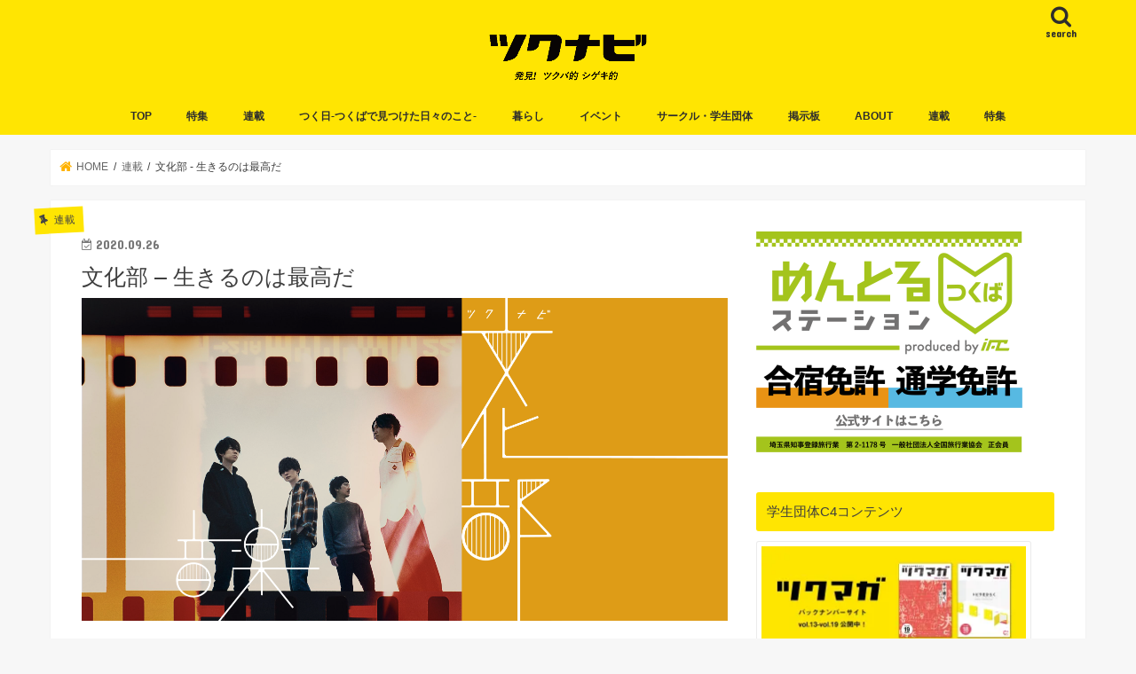

--- FILE ---
content_type: text/html; charset=UTF-8
request_url: https://tsukunavi.com/%E7%94%9F%E3%81%8D%E3%82%8B%E3%81%AE%E3%81%AF%E6%9C%80%E9%AB%98%E3%81%A0/
body_size: 43782
content:
<!doctype html>
<html lang="ja">

<head>
<meta charset="utf-8">
<meta http-equiv="X-UA-Compatible" content="IE=edge">
<title>  文化部 &#8211; 生きるのは最高だ | ツクナビ</title>
<meta name="HandheldFriendly" content="True">
<meta name="MobileOptimized" content="320">
<meta name="viewport" content="width=device-width, initial-scale=1"/>

<link rel="apple-touch-icon" href="https://tsukunavi.com/wp-content/uploads/2020/05/navi4.png"><link rel="icon" href="https://tsukunavi.com/wp-content/uploads/2020/05/navi1.png">
<link rel="pingback" href="https://tsukunavi.com/xmlrpc.php">

<!--[if IE]>
<link rel="shortcut icon" href="https://tsukunavi.com/wp-content/uploads/2020/09/navi16-2.png"><![endif]-->



<meta name='robots' content='max-image-preview:large' />
<!-- Jetpack Site Verification Tags -->
<link rel='dns-prefetch' href='//ajax.googleapis.com' />
<link rel='dns-prefetch' href='//secure.gravatar.com' />
<link rel='dns-prefetch' href='//stats.wp.com' />
<link rel='dns-prefetch' href='//fonts-api.wp.com' />
<link rel='dns-prefetch' href='//maxcdn.bootstrapcdn.com' />
<link rel='dns-prefetch' href='//widgets.wp.com' />
<link rel='dns-prefetch' href='//s0.wp.com' />
<link rel='dns-prefetch' href='//0.gravatar.com' />
<link rel='dns-prefetch' href='//1.gravatar.com' />
<link rel='dns-prefetch' href='//2.gravatar.com' />
<link rel='dns-prefetch' href='//jetpack.wordpress.com' />
<link rel='dns-prefetch' href='//public-api.wordpress.com' />
<link rel='preconnect' href='//i0.wp.com' />
<link rel='preconnect' href='//c0.wp.com' />
<link rel="alternate" type="application/rss+xml" title="ツクナビ &raquo; フィード" href="https://tsukunavi.com/feed/" />
<link rel="alternate" type="application/rss+xml" title="ツクナビ &raquo; コメントフィード" href="https://tsukunavi.com/comments/feed/" />
<link rel="alternate" type="application/rss+xml" title="ツクナビ &raquo; 文化部 &#8211; 生きるのは最高だ のコメントのフィード" href="https://tsukunavi.com/%e7%94%9f%e3%81%8d%e3%82%8b%e3%81%ae%e3%81%af%e6%9c%80%e9%ab%98%e3%81%a0/feed/" />
<link rel="alternate" title="oEmbed (JSON)" type="application/json+oembed" href="https://tsukunavi.com/wp-json/oembed/1.0/embed?url=https%3A%2F%2Ftsukunavi.com%2F%25e7%2594%259f%25e3%2581%258d%25e3%2582%258b%25e3%2581%25ae%25e3%2581%25af%25e6%259c%2580%25e9%25ab%2598%25e3%2581%25a0%2F" />
<link rel="alternate" title="oEmbed (XML)" type="text/xml+oembed" href="https://tsukunavi.com/wp-json/oembed/1.0/embed?url=https%3A%2F%2Ftsukunavi.com%2F%25e7%2594%259f%25e3%2581%258d%25e3%2582%258b%25e3%2581%25ae%25e3%2581%25af%25e6%259c%2580%25e9%25ab%2598%25e3%2581%25a0%2F&#038;format=xml" />
<link rel='stylesheet' id='all-css-8412b1bce91aac575eccb36f72236d8e' href='https://tsukunavi.com/_static/??-eJydVVty2zAMvFARTqeTOD+d/mSmB+gBMhQJy7T4CglK1e0LibLrOpHs9MsigAWWwBIeIqjgCT2JaEtrfBZHpChVJ1zQxWIWCa0k1BBDpqvTg8r5y/A+xXKG3uCQ4a1gGkF6DdrkaOU4gyHKFkUsjTVKyJyRk3M6ofr1rI0NqsuC05DINFqEkw3wN8dmE/wGqQ249MZJYvgauu9ggffodUj801FIYLyafCq4GPwEyEmJy/tcOt9xcwVOBYbIYflwSi8LBWZE3Bziu4FDbSQMRrdIMJOv6RfLFLNGvWliQg4ldHEaHncA97JYmhMs3gdnVu8+naUi2IfkYCf4yrbopX6lch8SNFePRnWYxJGFVoVRDJBxZ/sHRpBa82Q2GJJseJphf3Lkqa1MTiXETWBb+NhgakVTjNXi1NnzxKrlpqbOPXnByANErwwffoYXpj6KXzVrLTGPYHVYN3SWBxO5S5PILjRWrdAUr5nrxnX/Zq9cmhAoU5Lxte9eSza+vUbSAR1TP2Ym0X3cjH9DrGmSTGPlxW+7+0T4ISRSQX+iQkJeU9LeD6gPfbNJ1wvQmg5v6OAawvpxVT2lYRGaOK0WmKkCfyzuD7x3D246wPz9P0racyzIAXNwCD2meXHOqrr01IZZu9UsN4KSlgvINIdbM6123ii4/vdwjZmj7wleXicNHDCiaQ80PW8G/nDfv+6enh+fnr897v4A2WigKw==' type='text/css' media='all' />
<style id='vk-blocks-build-css-inline-css'>
:root { --vk-size-text: 16px; /* --vk-color-primary is deprecated. */ --vk-color-primary:#337ab7; }

	:root {
		--vk_image-mask-circle: url(https://tsukunavi.com/wp-content/plugins/vk-blocks/inc/vk-blocks/images/circle.svg);
		--vk_image-mask-wave01: url(https://tsukunavi.com/wp-content/plugins/vk-blocks/inc/vk-blocks/images/wave01.svg);
		--vk_image-mask-wave02: url(https://tsukunavi.com/wp-content/plugins/vk-blocks/inc/vk-blocks/images/wave02.svg);
		--vk_image-mask-wave03: url(https://tsukunavi.com/wp-content/plugins/vk-blocks/inc/vk-blocks/images/wave03.svg);
		--vk_image-mask-wave04: url(https://tsukunavi.com/wp-content/plugins/vk-blocks/inc/vk-blocks/images/wave04.svg);
	}
	

	:root {

		--vk-balloon-border-width:1px;

		--vk-balloon-speech-offset:-12px;
	}
	

	:root {
		--vk_flow-arrow: url(https://tsukunavi.com/wp-content/plugins/vk-blocks/inc/vk-blocks/images/arrow_bottom.svg);
	}
	
/*# sourceURL=vk-blocks-build-css-inline-css */
</style>
<style id='my-calendar-style-inline-css'>

/* Styles by My Calendar - Joe Dolson https://www.joedolson.com/ */

.my-calendar-modal .event-title svg { background-color: #ffffcc; padding: 3px; }
.mc-main .mc_general .event-title, .mc-main .mc_general .event-title a { background: #ffffcc !important; color: #000000 !important; }
.mc-main .mc_general .event-title button { background: #ffffcc !important; color: #000000 !important; }
.mc-main .mc_general .event-title a:hover, .mc-main .mc_general .event-title a:focus { background: #ffffff !important;}
.mc-main .mc_general .event-title button:hover, .mc-main .mc_general .event-title button:focus { background: #ffffff !important;}
.mc-main, .mc-event, .my-calendar-modal, .my-calendar-modal-overlay, .mc-event-list {--primary-dark: #ffb200; --primary-light: #fff; --secondary-light: #fff; --secondary-dark: #000; --highlight-dark: #666; --highlight-light: #efefef; --close-button: #b32d2e; --search-highlight-bg: #f5e6ab; --navbar-background: transparent; --nav-button-bg: #fff; --nav-button-color: #313233; --nav-button-border: #313233; --nav-input-border: #313233; --nav-input-background: #fff; --nav-input-color: #313233; --grid-cell-border: #0000001f; --grid-header-border: #313233; --grid-header-color: #313233; --grid-weekend-color: #313233; --grid-header-bg: transparent; --grid-weekend-bg: transparent; --grid-cell-background: transparent; --current-day-border: #313233; --current-day-color: #313233; --current-day-bg: transparent; --date-has-events-bg: #313233; --date-has-events-color: #f6f7f7; --calendar-heading: clamp( 1.125rem, 24px, 2.5rem ); --event-title: clamp( 1.25rem, 24px, 2.5rem ); --grid-date: 16px; --grid-date-heading: clamp( .75rem, 16px, 1.5rem ); --modal-title: 1.5rem; --navigation-controls: clamp( .75rem, 16px, 1.5rem ); --card-heading: 1.125rem; --list-date: 1.25rem; --author-card: clamp( .75rem, 14px, 1.5rem); --single-event-title: clamp( 1.25rem, 24px, 2.5rem ); --mini-time-text: clamp( .75rem, 14px 1.25rem ); --list-event-date: 1.25rem; --list-event-title: 1.2rem; --grid-max-width: 1260px; --list-preset-border-color: #000000; --list-preset-stripe-background: rgba( 0,0,0,.04 ); --list-preset-date-badge-background: #000; --list-preset-date-badge-color: #fff; --list-preset-background: transparent; --category-mc_general: #ffffcc; }
/*# sourceURL=my-calendar-style-inline-css */
</style>
<style id='wp-img-auto-sizes-contain-inline-css'>
img:is([sizes=auto i],[sizes^="auto," i]){contain-intrinsic-size:3000px 1500px}
/*# sourceURL=wp-img-auto-sizes-contain-inline-css */
</style>
<style id='wp-emoji-styles-inline-css'>

	img.wp-smiley, img.emoji {
		display: inline !important;
		border: none !important;
		box-shadow: none !important;
		height: 1em !important;
		width: 1em !important;
		margin: 0 0.07em !important;
		vertical-align: -0.1em !important;
		background: none !important;
		padding: 0 !important;
	}
/*# sourceURL=wp-emoji-styles-inline-css */
</style>
<style id='classic-theme-styles-inline-css'>
/*! This file is auto-generated */
.wp-block-button__link{color:#fff;background-color:#32373c;border-radius:9999px;box-shadow:none;text-decoration:none;padding:calc(.667em + 2px) calc(1.333em + 2px);font-size:1.125em}.wp-block-file__button{background:#32373c;color:#fff;text-decoration:none}
/*# sourceURL=/wp-includes/css/classic-themes.min.css */
</style>
<link rel='stylesheet' id='jquery-ui-theme-css' href='https://ajax.googleapis.com/ajax/libs/jqueryui/1.11.4/themes/ui-lightness/jquery-ui.min.css' media='all' />
<link rel='stylesheet' id='dashicons-css' href='https://tsukunavi.com/wp-includes/css/dashicons.min.css' media='all' />
<link rel='stylesheet' id='gf_Concert-css' href='//fonts-api.wp.com/css?family=Concert+One' media='all' />
<link rel='stylesheet' id='gf_Lato-css' href='//fonts-api.wp.com/css?family=Lato' media='all' />
<link crossorigin="anonymous" rel='stylesheet' id='fontawesome-css' href='//maxcdn.bootstrapcdn.com/font-awesome/4.7.0/css/font-awesome.min.css' media='all' />
<style id='jetpack_facebook_likebox-inline-css'>
.widget_facebook_likebox {
	overflow: hidden;
}

/*# sourceURL=https://tsukunavi.com/wp-content/plugins/jetpack/modules/widgets/facebook-likebox/style.css */
</style>
<style id='jetpack-global-styles-frontend-style-inline-css'>
:root { --font-headings: unset; --font-base: unset; --font-headings-default: -apple-system,BlinkMacSystemFont,"Segoe UI",Roboto,Oxygen-Sans,Ubuntu,Cantarell,"Helvetica Neue",sans-serif; --font-base-default: -apple-system,BlinkMacSystemFont,"Segoe UI",Roboto,Oxygen-Sans,Ubuntu,Cantarell,"Helvetica Neue",sans-serif;}
/*# sourceURL=jetpack-global-styles-frontend-style-inline-css */
</style>
<script type="text/javascript" id="jetpack_related-posts-js-extra">
/* <![CDATA[ */
var related_posts_js_options = {"post_heading":"h4"};
//# sourceURL=jetpack_related-posts-js-extra
/* ]]> */
</script>
<script type='text/javascript'  src='https://tsukunavi.com/wp-content/plugins/jetpack/_inc/build/related-posts/related-posts.min.js?m=1764003632'></script>
<script type="text/javascript" id="jetpack-mu-wpcom-settings-js-before">
/* <![CDATA[ */
var JETPACK_MU_WPCOM_SETTINGS = {"assetsUrl":"https://tsukunavi.com/wp-content/mu-plugins/wpcomsh/jetpack_vendor/automattic/jetpack-mu-wpcom/src/build/"};
//# sourceURL=jetpack-mu-wpcom-settings-js-before
/* ]]> */
</script>
<script type="text/javascript" src="//ajax.googleapis.com/ajax/libs/jquery/1.12.4/jquery.min.js" id="jquery-js"></script>
<link rel="https://api.w.org/" href="https://tsukunavi.com/wp-json/" /><link rel="alternate" title="JSON" type="application/json" href="https://tsukunavi.com/wp-json/wp/v2/posts/11127" /><link rel="EditURI" type="application/rsd+xml" title="RSD" href="https://tsukunavi.com/xmlrpc.php?rsd" />

<link rel="canonical" href="https://tsukunavi.com/%e7%94%9f%e3%81%8d%e3%82%8b%e3%81%ae%e3%81%af%e6%9c%80%e9%ab%98%e3%81%a0/" />
<link rel='shortlink' href='https://wp.me/p9Ka8y-2Tt' />
	<link rel="preconnect" href="https://fonts.googleapis.com">
	<link rel="preconnect" href="https://fonts.gstatic.com">
	<script type="text/javascript">
	jQuery(document).ready(function(){
		jQuery('img[usemap]').rwdImageMaps();
	});
</script>
<style type="text/css">
	img[usemap] { max-width: 100%; height: auto; }
</style>
	<style>img#wpstats{display:none}</style>
		<style type="text/css">
body{color: #3E3E3E;}
a, #breadcrumb li.bc_homelink a::before, .authorbox .author_sns li a::before{color: #ffb200;}
a:hover{color: #E69B9B;}
.article-footer .post-categories li a,.article-footer .tags a,.accordionBtn{  background: #ffb200;  border-color: #ffb200;}
.article-footer .tags a{color:#ffb200; background: none;}
.article-footer .post-categories li a:hover,.article-footer .tags a:hover,.accordionBtn.active{ background:#E69B9B;  border-color:#E69B9B;}
input[type="text"],input[type="password"],input[type="datetime"],input[type="datetime-local"],input[type="date"],input[type="month"],input[type="time"],input[type="week"],input[type="number"],input[type="email"],input[type="url"],input[type="search"],input[type="tel"],input[type="color"],select,textarea,.field { background-color: #ffffff;}
.header{color: #000000;}
.bgfull .header,.header.bg,.header #inner-header,.menu-sp{background: #ffe502;}
#logo a{color: #ffe502;}
#g_nav .nav li a,.nav_btn,.menu-sp a,.menu-sp a,.menu-sp > ul:after{color: #2d2d2d;}
#logo a:hover,#g_nav .nav li a:hover,.nav_btn:hover{color:#8e8e8e;}
@media only screen and (min-width: 768px) {
.nav > li > a:after{background: #8e8e8e;}
.nav ul {background: #666666;}
#g_nav .nav li ul.sub-menu li a{color: #f7f7f7;}
}
@media only screen and (max-width: 1165px) {
.site_description{background: #ffe502; color: #000000;}
}
#inner-content, #breadcrumb, .entry-content blockquote:before, .entry-content blockquote:after{background: #ffffff}
.top-post-list .post-list:before{background: #ffb200;}
.widget li a:after{color: #ffb200;}
.entry-content h2,.widgettitle,.accordion::before{background: #ffe502; color: #3e3e3e;}
.entry-content h3{border-color: #ffe502;}
.h_boader .entry-content h2{border-color: #ffe502; color: #3E3E3E;}
.h_balloon .entry-content h2:after{border-top-color: #ffe502;}
.entry-content ul li:before{ background: #ffe502;}
.entry-content ol li:before{ background: #ffe502;}
.post-list-card .post-list .eyecatch .cat-name,.top-post-list .post-list .eyecatch .cat-name,.byline .cat-name,.single .authorbox .author-newpost li .cat-name,.related-box li .cat-name,.carouselwrap .cat-name,.eyecatch .cat-name{background: #ffe502; color:  #444444;}
ul.wpp-list li a:before{background: #ffe502; color: #3e3e3e;}
.readmore a{border:1px solid #ffb200;color:#ffb200;}
.readmore a:hover{background:#ffb200;color:#fff;}
.btn-wrap a{background: #ffb200;border: 1px solid #ffb200;}
.btn-wrap a:hover{background: #E69B9B;border-color: #E69B9B;}
.btn-wrap.simple a{border:1px solid #ffb200;color:#ffb200;}
.btn-wrap.simple a:hover{background:#ffb200;}
.blue-btn, .comment-reply-link, #submit { background-color: #ffb200; }
.blue-btn:hover, .comment-reply-link:hover, #submit:hover, .blue-btn:focus, .comment-reply-link:focus, #submit:focus {background-color: #E69B9B; }
#sidebar1{color: #444444;}
.widget:not(.widget_text) a{color:#666666;}
.widget:not(.widget_text) a:hover{color:#999999;}
.bgfull #footer-top,#footer-top .inner,.cta-inner{background-color: #666666; color: #CACACA;}
.footer a,#footer-top a{color: #f7f7f7;}
#footer-top .widgettitle{color: #CACACA;}
.bgfull .footer,.footer.bg,.footer .inner {background-color: #666666;color: #CACACA;}
.footer-links li a:before{ color: #ffe502;}
.pagination a, .pagination span,.page-links a{border-color: #ffb200; color: #ffb200;}
.pagination .current,.pagination .current:hover,.page-links ul > li > span{background-color: #ffb200; border-color: #ffb200;}
.pagination a:hover, .pagination a:focus,.page-links a:hover, .page-links a:focus{background-color: #ffb200; color: #fff;}
</style>
<meta name="description" content="こんにちは。夏休みも終わりますね。本来この記事は5月の文化部として書いていたはずなのですが、ふと気づいたら9月&hellip;" />
<link rel="amphtml" href="https://tsukunavi.com/%E7%94%9F%E3%81%8D%E3%82%8B%E3%81%AE%E3%81%AF%E6%9C%80%E9%AB%98%E3%81%A0/amp/">
<!-- Jetpack Open Graph Tags -->
<meta property="og:type" content="article" />
<meta property="og:title" content="文化部 &#8211; 生きるのは最高だ" />
<meta property="og:url" content="https://tsukunavi.com/%e7%94%9f%e3%81%8d%e3%82%8b%e3%81%ae%e3%81%af%e6%9c%80%e9%ab%98%e3%81%a0/" />
<meta property="og:description" content="こんにちは。夏休みも終わりますね。本来この記事は5月の文化部として書いていたはずなのですが、ふと気づいたら9月&hellip;" />
<meta property="article:published_time" content="2020-09-26T14:31:30+00:00" />
<meta property="article:modified_time" content="2021-04-19T10:39:54+00:00" />
<meta property="og:site_name" content="ツクナビ" />
<meta property="og:image" content="https://i0.wp.com/tsukunavi.com/wp-content/uploads/2020/09/%E6%96%87%E5%8C%96%E9%83%A8_%E3%82%A2%E3%83%BC%E3%83%88%E3%83%9C%E3%83%BC%E3%83%89-1.png?fit=1200%2C600&#038;ssl=1" />
<meta property="og:image:width" content="1200" />
<meta property="og:image:height" content="600" />
<meta property="og:image:alt" content="" />
<meta property="og:locale" content="ja_JP" />
<meta name="twitter:text:title" content="文化部 &#8211; 生きるのは最高だ" />
<meta name="twitter:image" content="https://i0.wp.com/tsukunavi.com/wp-content/uploads/2020/09/%E6%96%87%E5%8C%96%E9%83%A8_%E3%82%A2%E3%83%BC%E3%83%88%E3%83%9C%E3%83%BC%E3%83%89-1.png?fit=1200%2C600&#038;ssl=1&#038;w=640" />
<meta name="twitter:card" content="summary_large_image" />

<!-- End Jetpack Open Graph Tags -->
<link rel="icon" href="https://i0.wp.com/tsukunavi.com/wp-content/uploads/2020/05/cropped-favicon-1.png?fit=32%2C32&#038;ssl=1" sizes="32x32" />
<link rel="icon" href="https://i0.wp.com/tsukunavi.com/wp-content/uploads/2020/05/cropped-favicon-1.png?fit=192%2C192&#038;ssl=1" sizes="192x192" />
<link rel="apple-touch-icon" href="https://i0.wp.com/tsukunavi.com/wp-content/uploads/2020/05/cropped-favicon-1.png?fit=180%2C180&#038;ssl=1" />
<meta name="msapplication-TileImage" content="https://i0.wp.com/tsukunavi.com/wp-content/uploads/2020/05/cropped-favicon-1.png?fit=270%2C270&#038;ssl=1" />
<style type="text/css" id="wp-custom-css">#logo a {
	color: rgba(0,0,0,0);
	width: 100%;
	display: block;
	padding: 0;
	margin: 0;
	text-decoration: none;
}</style>	<style id="egf-frontend-styles" type="text/css">
		p {font-family: 'Helvetica', sans-serif;font-style: normal;font-weight: 400;line-height: 1.7;} h1 {font-family: 'Helvetica', sans-serif;font-style: normal;font-weight: 400;} h2 {font-family: 'Helvetica', sans-serif;font-style: normal;font-weight: 400;text-decoration: none;} h6 {font-family: 'Helvetica', sans-serif;font-style: normal;font-weight: 400;} h3 {font-family: 'Helvetica', sans-serif;font-style: normal;font-weight: 400;} h4 {font-family: 'Helvetica', sans-serif;font-style: normal;font-weight: 400;} h5 {font-family: 'Helvetica', sans-serif;font-style: normal;font-weight: 400;} 	</style>
					<style type="text/css" id="c4wp-checkout-css">
					.woocommerce-checkout .c4wp_captcha_field {
						margin-bottom: 10px;
						margin-top: 15px;
						position: relative;
						display: inline-block;
					}
				</style>
							<style type="text/css" id="c4wp-v3-lp-form-css">
				.login #login, .login #lostpasswordform {
					min-width: 350px !important;
				}
				.wpforms-field-c4wp iframe {
					width: 100% !important;
				}
			</style>
			<link rel='stylesheet' id='all-css-d0c633e8ccebef29dcad8d439d0929f1' href='https://tsukunavi.com/wp-content/plugins/gutenberg/build/styles/block-library/group/style.css?m=1762356212' type='text/css' media='all' />
<style id='wp-block-embed-inline-css'>
.wp-block-embed.alignleft,.wp-block-embed.alignright,.wp-block[data-align=left]>[data-type="core/embed"],.wp-block[data-align=right]>[data-type="core/embed"]{max-width:360px;width:100%}.wp-block-embed.alignleft .wp-block-embed__wrapper,.wp-block-embed.alignright .wp-block-embed__wrapper,.wp-block[data-align=left]>[data-type="core/embed"] .wp-block-embed__wrapper,.wp-block[data-align=right]>[data-type="core/embed"] .wp-block-embed__wrapper{min-width:280px}.wp-block-cover .wp-block-embed{min-height:240px;min-width:320px}.wp-block-group.is-layout-flex .wp-block-embed{flex:1 1 0%;min-width:0}.wp-block-embed{overflow-wrap:break-word}.wp-block-embed :where(figcaption){margin-bottom:1em;margin-top:.5em}.wp-block-embed iframe{max-width:100%}.wp-block-embed__wrapper{position:relative}.wp-embed-responsive .wp-has-aspect-ratio .wp-block-embed__wrapper:before{content:"";display:block;padding-top:50%}.wp-embed-responsive .wp-has-aspect-ratio iframe{bottom:0;height:100%;left:0;position:absolute;right:0;top:0;width:100%}.wp-embed-responsive .wp-embed-aspect-21-9 .wp-block-embed__wrapper:before{padding-top:42.85%}.wp-embed-responsive .wp-embed-aspect-18-9 .wp-block-embed__wrapper:before{padding-top:50%}.wp-embed-responsive .wp-embed-aspect-16-9 .wp-block-embed__wrapper:before{padding-top:56.25%}.wp-embed-responsive .wp-embed-aspect-4-3 .wp-block-embed__wrapper:before{padding-top:75%}.wp-embed-responsive .wp-embed-aspect-1-1 .wp-block-embed__wrapper:before{padding-top:100%}.wp-embed-responsive .wp-embed-aspect-9-16 .wp-block-embed__wrapper:before{padding-top:177.77%}.wp-embed-responsive .wp-embed-aspect-1-2 .wp-block-embed__wrapper:before{padding-top:200%}
/*# sourceURL=https://tsukunavi.com/wp-content/plugins/gutenberg/build/styles/block-library/embed/style.css */
</style>
<style id='wp-block-paragraph-inline-css'>
.is-small-text{font-size:.875em}.is-regular-text{font-size:1em}.is-large-text{font-size:2.25em}.is-larger-text{font-size:3em}.has-drop-cap:not(:focus):first-letter{float:left;font-size:8.4em;font-style:normal;font-weight:100;line-height:.68;margin:.05em .1em 0 0;text-transform:uppercase}body.rtl .has-drop-cap:not(:focus):first-letter{float:none;margin-left:.1em}p.has-drop-cap.has-background{overflow:hidden}:root :where(p.has-background){padding:1.25em 2.375em}:where(p.has-text-color:not(.has-link-color)) a{color:inherit}p.has-text-align-left[style*="writing-mode:vertical-lr"],p.has-text-align-right[style*="writing-mode:vertical-rl"]{rotate:180deg}
/*# sourceURL=https://tsukunavi.com/wp-content/plugins/gutenberg/build/styles/block-library/paragraph/style.css */
</style>
<style id='wp-block-quote-inline-css'>
.wp-block-quote{box-sizing:border-box;overflow-wrap:break-word}.wp-block-quote.is-large:where(:not(.is-style-plain)),.wp-block-quote.is-style-large:where(:not(.is-style-plain)){margin-bottom:1em;padding:0 1em}.wp-block-quote.is-large:where(:not(.is-style-plain)) p,.wp-block-quote.is-style-large:where(:not(.is-style-plain)) p{font-size:1.5em;font-style:italic;line-height:1.6}.wp-block-quote.is-large:where(:not(.is-style-plain)) cite,.wp-block-quote.is-large:where(:not(.is-style-plain)) footer,.wp-block-quote.is-style-large:where(:not(.is-style-plain)) cite,.wp-block-quote.is-style-large:where(:not(.is-style-plain)) footer{font-size:1.125em;text-align:right}.wp-block-quote>cite{display:block}
/*# sourceURL=https://tsukunavi.com/wp-content/plugins/gutenberg/build/styles/block-library/quote/style.css */
</style>
<style id='wp-block-heading-inline-css'>
h1:where(.wp-block-heading).has-background,h2:where(.wp-block-heading).has-background,h3:where(.wp-block-heading).has-background,h4:where(.wp-block-heading).has-background,h5:where(.wp-block-heading).has-background,h6:where(.wp-block-heading).has-background{padding:1.25em 2.375em}h1.has-text-align-left[style*=writing-mode]:where([style*=vertical-lr]),h1.has-text-align-right[style*=writing-mode]:where([style*=vertical-rl]),h2.has-text-align-left[style*=writing-mode]:where([style*=vertical-lr]),h2.has-text-align-right[style*=writing-mode]:where([style*=vertical-rl]),h3.has-text-align-left[style*=writing-mode]:where([style*=vertical-lr]),h3.has-text-align-right[style*=writing-mode]:where([style*=vertical-rl]),h4.has-text-align-left[style*=writing-mode]:where([style*=vertical-lr]),h4.has-text-align-right[style*=writing-mode]:where([style*=vertical-rl]),h5.has-text-align-left[style*=writing-mode]:where([style*=vertical-lr]),h5.has-text-align-right[style*=writing-mode]:where([style*=vertical-rl]),h6.has-text-align-left[style*=writing-mode]:where([style*=vertical-lr]),h6.has-text-align-right[style*=writing-mode]:where([style*=vertical-rl]){rotate:180deg}
/*# sourceURL=https://tsukunavi.com/wp-content/plugins/gutenberg/build/styles/block-library/heading/style.css */
</style>
<style id='wp-block-image-inline-css'>
.wp-block-image>a,.wp-block-image>figure>a{display:inline-block}.wp-block-image img{box-sizing:border-box;height:auto;max-width:100%;vertical-align:bottom}@media not (prefers-reduced-motion){.wp-block-image img.hide{visibility:hidden}.wp-block-image img.show{animation:show-content-image .4s}}.wp-block-image[style*=border-radius] img,.wp-block-image[style*=border-radius]>a{border-radius:inherit}.wp-block-image.has-custom-border img{box-sizing:border-box}.wp-block-image.aligncenter{text-align:center}.wp-block-image.alignfull>a,.wp-block-image.alignwide>a{width:100%}.wp-block-image.alignfull img,.wp-block-image.alignwide img{height:auto;width:100%}.wp-block-image .aligncenter,.wp-block-image .alignleft,.wp-block-image .alignright,.wp-block-image.aligncenter,.wp-block-image.alignleft,.wp-block-image.alignright{display:table}.wp-block-image .aligncenter>figcaption,.wp-block-image .alignleft>figcaption,.wp-block-image .alignright>figcaption,.wp-block-image.aligncenter>figcaption,.wp-block-image.alignleft>figcaption,.wp-block-image.alignright>figcaption{caption-side:bottom;display:table-caption}.wp-block-image .alignleft{float:left;margin:.5em 1em .5em 0}.wp-block-image .alignright{float:right;margin:.5em 0 .5em 1em}.wp-block-image .aligncenter{margin-left:auto;margin-right:auto}.wp-block-image :where(figcaption){margin-bottom:1em;margin-top:.5em}.wp-block-image.is-style-circle-mask img{border-radius:9999px}@supports ((-webkit-mask-image:none) or (mask-image:none)) or (-webkit-mask-image:none){.wp-block-image.is-style-circle-mask img{border-radius:0;-webkit-mask-image:url('data:image/svg+xml;utf8,<svg viewBox="0 0 100 100" xmlns="http://www.w3.org/2000/svg"><circle cx="50" cy="50" r="50"/></svg>');mask-image:url('data:image/svg+xml;utf8,<svg viewBox="0 0 100 100" xmlns="http://www.w3.org/2000/svg"><circle cx="50" cy="50" r="50"/></svg>');mask-mode:alpha;-webkit-mask-position:center;mask-position:center;-webkit-mask-repeat:no-repeat;mask-repeat:no-repeat;-webkit-mask-size:contain;mask-size:contain}}:root :where(.wp-block-image.is-style-rounded img,.wp-block-image .is-style-rounded img){border-radius:9999px}.wp-block-image figure{margin:0}.wp-lightbox-container{display:flex;flex-direction:column;position:relative}.wp-lightbox-container img{cursor:zoom-in}.wp-lightbox-container img:hover+button{opacity:1}.wp-lightbox-container button{align-items:center;backdrop-filter:blur(16px) saturate(180%);background-color:#5a5a5a40;border:none;border-radius:4px;cursor:zoom-in;display:flex;height:20px;justify-content:center;opacity:0;padding:0;position:absolute;right:16px;text-align:center;top:16px;width:20px;z-index:100}@media not (prefers-reduced-motion){.wp-lightbox-container button{transition:opacity .2s ease}}.wp-lightbox-container button:focus-visible{outline:3px auto #5a5a5a40;outline:3px auto -webkit-focus-ring-color;outline-offset:3px}.wp-lightbox-container button:hover{cursor:pointer;opacity:1}.wp-lightbox-container button:focus{opacity:1}.wp-lightbox-container button:focus,.wp-lightbox-container button:hover,.wp-lightbox-container button:not(:hover):not(:active):not(.has-background){background-color:#5a5a5a40;border:none}.wp-lightbox-overlay{box-sizing:border-box;cursor:zoom-out;height:100vh;left:0;overflow:hidden;position:fixed;top:0;visibility:hidden;width:100%;z-index:100000}.wp-lightbox-overlay .close-button{align-items:center;cursor:pointer;display:flex;justify-content:center;min-height:40px;min-width:40px;padding:0;position:absolute;right:calc(env(safe-area-inset-right) + 16px);top:calc(env(safe-area-inset-top) + 16px);z-index:5000000}.wp-lightbox-overlay .close-button:focus,.wp-lightbox-overlay .close-button:hover,.wp-lightbox-overlay .close-button:not(:hover):not(:active):not(.has-background){background:none;border:none}.wp-lightbox-overlay .lightbox-image-container{height:var(--wp--lightbox-container-height);left:50%;overflow:hidden;position:absolute;top:50%;transform:translate(-50%,-50%);transform-origin:top left;width:var(--wp--lightbox-container-width);z-index:9999999999}.wp-lightbox-overlay .wp-block-image{align-items:center;box-sizing:border-box;display:flex;height:100%;justify-content:center;margin:0;position:relative;transform-origin:0 0;width:100%;z-index:3000000}.wp-lightbox-overlay .wp-block-image img{height:var(--wp--lightbox-image-height);min-height:var(--wp--lightbox-image-height);min-width:var(--wp--lightbox-image-width);width:var(--wp--lightbox-image-width)}.wp-lightbox-overlay .wp-block-image figcaption{display:none}.wp-lightbox-overlay button{background:none;border:none}.wp-lightbox-overlay .scrim{background-color:#fff;height:100%;opacity:.9;position:absolute;width:100%;z-index:2000000}.wp-lightbox-overlay.active{visibility:visible}@media not (prefers-reduced-motion){.wp-lightbox-overlay.active{animation:turn-on-visibility .25s both}.wp-lightbox-overlay.active img{animation:turn-on-visibility .35s both}.wp-lightbox-overlay.show-closing-animation:not(.active){animation:turn-off-visibility .35s both}.wp-lightbox-overlay.show-closing-animation:not(.active) img{animation:turn-off-visibility .25s both}.wp-lightbox-overlay.zoom.active{animation:none;opacity:1;visibility:visible}.wp-lightbox-overlay.zoom.active .lightbox-image-container{animation:lightbox-zoom-in .4s}.wp-lightbox-overlay.zoom.active .lightbox-image-container img{animation:none}.wp-lightbox-overlay.zoom.active .scrim{animation:turn-on-visibility .4s forwards}.wp-lightbox-overlay.zoom.show-closing-animation:not(.active){animation:none}.wp-lightbox-overlay.zoom.show-closing-animation:not(.active) .lightbox-image-container{animation:lightbox-zoom-out .4s}.wp-lightbox-overlay.zoom.show-closing-animation:not(.active) .lightbox-image-container img{animation:none}.wp-lightbox-overlay.zoom.show-closing-animation:not(.active) .scrim{animation:turn-off-visibility .4s forwards}}@keyframes show-content-image{0%{visibility:hidden}99%{visibility:hidden}to{visibility:visible}}@keyframes turn-on-visibility{0%{opacity:0}to{opacity:1}}@keyframes turn-off-visibility{0%{opacity:1;visibility:visible}99%{opacity:0;visibility:visible}to{opacity:0;visibility:hidden}}@keyframes lightbox-zoom-in{0%{transform:translate(calc((-100vw + var(--wp--lightbox-scrollbar-width))/2 + var(--wp--lightbox-initial-left-position)),calc(-50vh + var(--wp--lightbox-initial-top-position))) scale(var(--wp--lightbox-scale))}to{transform:translate(-50%,-50%) scale(1)}}@keyframes lightbox-zoom-out{0%{transform:translate(-50%,-50%) scale(1);visibility:visible}99%{visibility:visible}to{transform:translate(calc((-100vw + var(--wp--lightbox-scrollbar-width))/2 + var(--wp--lightbox-initial-left-position)),calc(-50vh + var(--wp--lightbox-initial-top-position))) scale(var(--wp--lightbox-scale));visibility:hidden}}
/*# sourceURL=https://tsukunavi.com/wp-content/plugins/gutenberg/build/styles/block-library/image/style.css */
</style>
<style id='global-styles-inline-css'>
:root{--wp--preset--aspect-ratio--square: 1;--wp--preset--aspect-ratio--4-3: 4/3;--wp--preset--aspect-ratio--3-4: 3/4;--wp--preset--aspect-ratio--3-2: 3/2;--wp--preset--aspect-ratio--2-3: 2/3;--wp--preset--aspect-ratio--16-9: 16/9;--wp--preset--aspect-ratio--9-16: 9/16;--wp--preset--color--black: #000000;--wp--preset--color--cyan-bluish-gray: #abb8c3;--wp--preset--color--white: #ffffff;--wp--preset--color--pale-pink: #f78da7;--wp--preset--color--vivid-red: #cf2e2e;--wp--preset--color--luminous-vivid-orange: #ff6900;--wp--preset--color--luminous-vivid-amber: #fcb900;--wp--preset--color--light-green-cyan: #7bdcb5;--wp--preset--color--vivid-green-cyan: #00d084;--wp--preset--color--pale-cyan-blue: #8ed1fc;--wp--preset--color--vivid-cyan-blue: #0693e3;--wp--preset--color--vivid-purple: #9b51e0;--wp--preset--gradient--vivid-cyan-blue-to-vivid-purple: linear-gradient(135deg,rgb(6,147,227) 0%,rgb(155,81,224) 100%);--wp--preset--gradient--light-green-cyan-to-vivid-green-cyan: linear-gradient(135deg,rgb(122,220,180) 0%,rgb(0,208,130) 100%);--wp--preset--gradient--luminous-vivid-amber-to-luminous-vivid-orange: linear-gradient(135deg,rgb(252,185,0) 0%,rgb(255,105,0) 100%);--wp--preset--gradient--luminous-vivid-orange-to-vivid-red: linear-gradient(135deg,rgb(255,105,0) 0%,rgb(207,46,46) 100%);--wp--preset--gradient--very-light-gray-to-cyan-bluish-gray: linear-gradient(135deg,rgb(238,238,238) 0%,rgb(169,184,195) 100%);--wp--preset--gradient--cool-to-warm-spectrum: linear-gradient(135deg,rgb(74,234,220) 0%,rgb(151,120,209) 20%,rgb(207,42,186) 40%,rgb(238,44,130) 60%,rgb(251,105,98) 80%,rgb(254,248,76) 100%);--wp--preset--gradient--blush-light-purple: linear-gradient(135deg,rgb(255,206,236) 0%,rgb(152,150,240) 100%);--wp--preset--gradient--blush-bordeaux: linear-gradient(135deg,rgb(254,205,165) 0%,rgb(254,45,45) 50%,rgb(107,0,62) 100%);--wp--preset--gradient--luminous-dusk: linear-gradient(135deg,rgb(255,203,112) 0%,rgb(199,81,192) 50%,rgb(65,88,208) 100%);--wp--preset--gradient--pale-ocean: linear-gradient(135deg,rgb(255,245,203) 0%,rgb(182,227,212) 50%,rgb(51,167,181) 100%);--wp--preset--gradient--electric-grass: linear-gradient(135deg,rgb(202,248,128) 0%,rgb(113,206,126) 100%);--wp--preset--gradient--midnight: linear-gradient(135deg,rgb(2,3,129) 0%,rgb(40,116,252) 100%);--wp--preset--font-size--small: 13px;--wp--preset--font-size--medium: 20px;--wp--preset--font-size--large: 36px;--wp--preset--font-size--x-large: 42px;--wp--preset--font-family--albert-sans: 'Albert Sans', sans-serif;--wp--preset--font-family--alegreya: Alegreya, serif;--wp--preset--font-family--arvo: Arvo, serif;--wp--preset--font-family--bodoni-moda: 'Bodoni Moda', serif;--wp--preset--font-family--bricolage-grotesque: 'Bricolage Grotesque', sans-serif;--wp--preset--font-family--cabin: Cabin, sans-serif;--wp--preset--font-family--chivo: Chivo, sans-serif;--wp--preset--font-family--commissioner: Commissioner, sans-serif;--wp--preset--font-family--cormorant: Cormorant, serif;--wp--preset--font-family--courier-prime: 'Courier Prime', monospace;--wp--preset--font-family--crimson-pro: 'Crimson Pro', serif;--wp--preset--font-family--dm-mono: 'DM Mono', monospace;--wp--preset--font-family--dm-sans: 'DM Sans', sans-serif;--wp--preset--font-family--dm-serif-display: 'DM Serif Display', serif;--wp--preset--font-family--domine: Domine, serif;--wp--preset--font-family--eb-garamond: 'EB Garamond', serif;--wp--preset--font-family--epilogue: Epilogue, sans-serif;--wp--preset--font-family--fahkwang: Fahkwang, sans-serif;--wp--preset--font-family--figtree: Figtree, sans-serif;--wp--preset--font-family--fira-sans: 'Fira Sans', sans-serif;--wp--preset--font-family--fjalla-one: 'Fjalla One', sans-serif;--wp--preset--font-family--fraunces: Fraunces, serif;--wp--preset--font-family--gabarito: Gabarito, system-ui;--wp--preset--font-family--ibm-plex-mono: 'IBM Plex Mono', monospace;--wp--preset--font-family--ibm-plex-sans: 'IBM Plex Sans', sans-serif;--wp--preset--font-family--ibarra-real-nova: 'Ibarra Real Nova', serif;--wp--preset--font-family--instrument-serif: 'Instrument Serif', serif;--wp--preset--font-family--inter: Inter, sans-serif;--wp--preset--font-family--josefin-sans: 'Josefin Sans', sans-serif;--wp--preset--font-family--jost: Jost, sans-serif;--wp--preset--font-family--libre-baskerville: 'Libre Baskerville', serif;--wp--preset--font-family--libre-franklin: 'Libre Franklin', sans-serif;--wp--preset--font-family--literata: Literata, serif;--wp--preset--font-family--lora: Lora, serif;--wp--preset--font-family--merriweather: Merriweather, serif;--wp--preset--font-family--montserrat: Montserrat, sans-serif;--wp--preset--font-family--newsreader: Newsreader, serif;--wp--preset--font-family--noto-sans-mono: 'Noto Sans Mono', sans-serif;--wp--preset--font-family--nunito: Nunito, sans-serif;--wp--preset--font-family--open-sans: 'Open Sans', sans-serif;--wp--preset--font-family--overpass: Overpass, sans-serif;--wp--preset--font-family--pt-serif: 'PT Serif', serif;--wp--preset--font-family--petrona: Petrona, serif;--wp--preset--font-family--piazzolla: Piazzolla, serif;--wp--preset--font-family--playfair-display: 'Playfair Display', serif;--wp--preset--font-family--plus-jakarta-sans: 'Plus Jakarta Sans', sans-serif;--wp--preset--font-family--poppins: Poppins, sans-serif;--wp--preset--font-family--raleway: Raleway, sans-serif;--wp--preset--font-family--roboto: Roboto, sans-serif;--wp--preset--font-family--roboto-slab: 'Roboto Slab', serif;--wp--preset--font-family--rubik: Rubik, sans-serif;--wp--preset--font-family--rufina: Rufina, serif;--wp--preset--font-family--sora: Sora, sans-serif;--wp--preset--font-family--source-sans-3: 'Source Sans 3', sans-serif;--wp--preset--font-family--source-serif-4: 'Source Serif 4', serif;--wp--preset--font-family--space-mono: 'Space Mono', monospace;--wp--preset--font-family--syne: Syne, sans-serif;--wp--preset--font-family--texturina: Texturina, serif;--wp--preset--font-family--urbanist: Urbanist, sans-serif;--wp--preset--font-family--work-sans: 'Work Sans', sans-serif;--wp--preset--spacing--20: 0.44rem;--wp--preset--spacing--30: 0.67rem;--wp--preset--spacing--40: 1rem;--wp--preset--spacing--50: 1.5rem;--wp--preset--spacing--60: 2.25rem;--wp--preset--spacing--70: 3.38rem;--wp--preset--spacing--80: 5.06rem;--wp--preset--shadow--natural: 6px 6px 9px rgba(0, 0, 0, 0.2);--wp--preset--shadow--deep: 12px 12px 50px rgba(0, 0, 0, 0.4);--wp--preset--shadow--sharp: 6px 6px 0px rgba(0, 0, 0, 0.2);--wp--preset--shadow--outlined: 6px 6px 0px -3px rgb(255, 255, 255), 6px 6px rgb(0, 0, 0);--wp--preset--shadow--crisp: 6px 6px 0px rgb(0, 0, 0);}:where(.is-layout-flex){gap: 0.5em;}:where(.is-layout-grid){gap: 0.5em;}body .is-layout-flex{display: flex;}.is-layout-flex{flex-wrap: wrap;align-items: center;}.is-layout-flex > :is(*, div){margin: 0;}body .is-layout-grid{display: grid;}.is-layout-grid > :is(*, div){margin: 0;}:where(.wp-block-columns.is-layout-flex){gap: 2em;}:where(.wp-block-columns.is-layout-grid){gap: 2em;}:where(.wp-block-post-template.is-layout-flex){gap: 1.25em;}:where(.wp-block-post-template.is-layout-grid){gap: 1.25em;}.has-black-color{color: var(--wp--preset--color--black) !important;}.has-cyan-bluish-gray-color{color: var(--wp--preset--color--cyan-bluish-gray) !important;}.has-white-color{color: var(--wp--preset--color--white) !important;}.has-pale-pink-color{color: var(--wp--preset--color--pale-pink) !important;}.has-vivid-red-color{color: var(--wp--preset--color--vivid-red) !important;}.has-luminous-vivid-orange-color{color: var(--wp--preset--color--luminous-vivid-orange) !important;}.has-luminous-vivid-amber-color{color: var(--wp--preset--color--luminous-vivid-amber) !important;}.has-light-green-cyan-color{color: var(--wp--preset--color--light-green-cyan) !important;}.has-vivid-green-cyan-color{color: var(--wp--preset--color--vivid-green-cyan) !important;}.has-pale-cyan-blue-color{color: var(--wp--preset--color--pale-cyan-blue) !important;}.has-vivid-cyan-blue-color{color: var(--wp--preset--color--vivid-cyan-blue) !important;}.has-vivid-purple-color{color: var(--wp--preset--color--vivid-purple) !important;}.has-black-background-color{background-color: var(--wp--preset--color--black) !important;}.has-cyan-bluish-gray-background-color{background-color: var(--wp--preset--color--cyan-bluish-gray) !important;}.has-white-background-color{background-color: var(--wp--preset--color--white) !important;}.has-pale-pink-background-color{background-color: var(--wp--preset--color--pale-pink) !important;}.has-vivid-red-background-color{background-color: var(--wp--preset--color--vivid-red) !important;}.has-luminous-vivid-orange-background-color{background-color: var(--wp--preset--color--luminous-vivid-orange) !important;}.has-luminous-vivid-amber-background-color{background-color: var(--wp--preset--color--luminous-vivid-amber) !important;}.has-light-green-cyan-background-color{background-color: var(--wp--preset--color--light-green-cyan) !important;}.has-vivid-green-cyan-background-color{background-color: var(--wp--preset--color--vivid-green-cyan) !important;}.has-pale-cyan-blue-background-color{background-color: var(--wp--preset--color--pale-cyan-blue) !important;}.has-vivid-cyan-blue-background-color{background-color: var(--wp--preset--color--vivid-cyan-blue) !important;}.has-vivid-purple-background-color{background-color: var(--wp--preset--color--vivid-purple) !important;}.has-black-border-color{border-color: var(--wp--preset--color--black) !important;}.has-cyan-bluish-gray-border-color{border-color: var(--wp--preset--color--cyan-bluish-gray) !important;}.has-white-border-color{border-color: var(--wp--preset--color--white) !important;}.has-pale-pink-border-color{border-color: var(--wp--preset--color--pale-pink) !important;}.has-vivid-red-border-color{border-color: var(--wp--preset--color--vivid-red) !important;}.has-luminous-vivid-orange-border-color{border-color: var(--wp--preset--color--luminous-vivid-orange) !important;}.has-luminous-vivid-amber-border-color{border-color: var(--wp--preset--color--luminous-vivid-amber) !important;}.has-light-green-cyan-border-color{border-color: var(--wp--preset--color--light-green-cyan) !important;}.has-vivid-green-cyan-border-color{border-color: var(--wp--preset--color--vivid-green-cyan) !important;}.has-pale-cyan-blue-border-color{border-color: var(--wp--preset--color--pale-cyan-blue) !important;}.has-vivid-cyan-blue-border-color{border-color: var(--wp--preset--color--vivid-cyan-blue) !important;}.has-vivid-purple-border-color{border-color: var(--wp--preset--color--vivid-purple) !important;}.has-vivid-cyan-blue-to-vivid-purple-gradient-background{background: var(--wp--preset--gradient--vivid-cyan-blue-to-vivid-purple) !important;}.has-light-green-cyan-to-vivid-green-cyan-gradient-background{background: var(--wp--preset--gradient--light-green-cyan-to-vivid-green-cyan) !important;}.has-luminous-vivid-amber-to-luminous-vivid-orange-gradient-background{background: var(--wp--preset--gradient--luminous-vivid-amber-to-luminous-vivid-orange) !important;}.has-luminous-vivid-orange-to-vivid-red-gradient-background{background: var(--wp--preset--gradient--luminous-vivid-orange-to-vivid-red) !important;}.has-very-light-gray-to-cyan-bluish-gray-gradient-background{background: var(--wp--preset--gradient--very-light-gray-to-cyan-bluish-gray) !important;}.has-cool-to-warm-spectrum-gradient-background{background: var(--wp--preset--gradient--cool-to-warm-spectrum) !important;}.has-blush-light-purple-gradient-background{background: var(--wp--preset--gradient--blush-light-purple) !important;}.has-blush-bordeaux-gradient-background{background: var(--wp--preset--gradient--blush-bordeaux) !important;}.has-luminous-dusk-gradient-background{background: var(--wp--preset--gradient--luminous-dusk) !important;}.has-pale-ocean-gradient-background{background: var(--wp--preset--gradient--pale-ocean) !important;}.has-electric-grass-gradient-background{background: var(--wp--preset--gradient--electric-grass) !important;}.has-midnight-gradient-background{background: var(--wp--preset--gradient--midnight) !important;}.has-small-font-size{font-size: var(--wp--preset--font-size--small) !important;}.has-medium-font-size{font-size: var(--wp--preset--font-size--medium) !important;}.has-large-font-size{font-size: var(--wp--preset--font-size--large) !important;}.has-x-large-font-size{font-size: var(--wp--preset--font-size--x-large) !important;}.has-albert-sans-font-family{font-family: var(--wp--preset--font-family--albert-sans) !important;}.has-alegreya-font-family{font-family: var(--wp--preset--font-family--alegreya) !important;}.has-arvo-font-family{font-family: var(--wp--preset--font-family--arvo) !important;}.has-bodoni-moda-font-family{font-family: var(--wp--preset--font-family--bodoni-moda) !important;}.has-bricolage-grotesque-font-family{font-family: var(--wp--preset--font-family--bricolage-grotesque) !important;}.has-cabin-font-family{font-family: var(--wp--preset--font-family--cabin) !important;}.has-chivo-font-family{font-family: var(--wp--preset--font-family--chivo) !important;}.has-commissioner-font-family{font-family: var(--wp--preset--font-family--commissioner) !important;}.has-cormorant-font-family{font-family: var(--wp--preset--font-family--cormorant) !important;}.has-courier-prime-font-family{font-family: var(--wp--preset--font-family--courier-prime) !important;}.has-crimson-pro-font-family{font-family: var(--wp--preset--font-family--crimson-pro) !important;}.has-dm-mono-font-family{font-family: var(--wp--preset--font-family--dm-mono) !important;}.has-dm-sans-font-family{font-family: var(--wp--preset--font-family--dm-sans) !important;}.has-dm-serif-display-font-family{font-family: var(--wp--preset--font-family--dm-serif-display) !important;}.has-domine-font-family{font-family: var(--wp--preset--font-family--domine) !important;}.has-eb-garamond-font-family{font-family: var(--wp--preset--font-family--eb-garamond) !important;}.has-epilogue-font-family{font-family: var(--wp--preset--font-family--epilogue) !important;}.has-fahkwang-font-family{font-family: var(--wp--preset--font-family--fahkwang) !important;}.has-figtree-font-family{font-family: var(--wp--preset--font-family--figtree) !important;}.has-fira-sans-font-family{font-family: var(--wp--preset--font-family--fira-sans) !important;}.has-fjalla-one-font-family{font-family: var(--wp--preset--font-family--fjalla-one) !important;}.has-fraunces-font-family{font-family: var(--wp--preset--font-family--fraunces) !important;}.has-gabarito-font-family{font-family: var(--wp--preset--font-family--gabarito) !important;}.has-ibm-plex-mono-font-family{font-family: var(--wp--preset--font-family--ibm-plex-mono) !important;}.has-ibm-plex-sans-font-family{font-family: var(--wp--preset--font-family--ibm-plex-sans) !important;}.has-ibarra-real-nova-font-family{font-family: var(--wp--preset--font-family--ibarra-real-nova) !important;}.has-instrument-serif-font-family{font-family: var(--wp--preset--font-family--instrument-serif) !important;}.has-inter-font-family{font-family: var(--wp--preset--font-family--inter) !important;}.has-josefin-sans-font-family{font-family: var(--wp--preset--font-family--josefin-sans) !important;}.has-jost-font-family{font-family: var(--wp--preset--font-family--jost) !important;}.has-libre-baskerville-font-family{font-family: var(--wp--preset--font-family--libre-baskerville) !important;}.has-libre-franklin-font-family{font-family: var(--wp--preset--font-family--libre-franklin) !important;}.has-literata-font-family{font-family: var(--wp--preset--font-family--literata) !important;}.has-lora-font-family{font-family: var(--wp--preset--font-family--lora) !important;}.has-merriweather-font-family{font-family: var(--wp--preset--font-family--merriweather) !important;}.has-montserrat-font-family{font-family: var(--wp--preset--font-family--montserrat) !important;}.has-newsreader-font-family{font-family: var(--wp--preset--font-family--newsreader) !important;}.has-noto-sans-mono-font-family{font-family: var(--wp--preset--font-family--noto-sans-mono) !important;}.has-nunito-font-family{font-family: var(--wp--preset--font-family--nunito) !important;}.has-open-sans-font-family{font-family: var(--wp--preset--font-family--open-sans) !important;}.has-overpass-font-family{font-family: var(--wp--preset--font-family--overpass) !important;}.has-pt-serif-font-family{font-family: var(--wp--preset--font-family--pt-serif) !important;}.has-petrona-font-family{font-family: var(--wp--preset--font-family--petrona) !important;}.has-piazzolla-font-family{font-family: var(--wp--preset--font-family--piazzolla) !important;}.has-playfair-display-font-family{font-family: var(--wp--preset--font-family--playfair-display) !important;}.has-plus-jakarta-sans-font-family{font-family: var(--wp--preset--font-family--plus-jakarta-sans) !important;}.has-poppins-font-family{font-family: var(--wp--preset--font-family--poppins) !important;}.has-raleway-font-family{font-family: var(--wp--preset--font-family--raleway) !important;}.has-roboto-font-family{font-family: var(--wp--preset--font-family--roboto) !important;}.has-roboto-slab-font-family{font-family: var(--wp--preset--font-family--roboto-slab) !important;}.has-rubik-font-family{font-family: var(--wp--preset--font-family--rubik) !important;}.has-rufina-font-family{font-family: var(--wp--preset--font-family--rufina) !important;}.has-sora-font-family{font-family: var(--wp--preset--font-family--sora) !important;}.has-source-sans-3-font-family{font-family: var(--wp--preset--font-family--source-sans-3) !important;}.has-source-serif-4-font-family{font-family: var(--wp--preset--font-family--source-serif-4) !important;}.has-space-mono-font-family{font-family: var(--wp--preset--font-family--space-mono) !important;}.has-syne-font-family{font-family: var(--wp--preset--font-family--syne) !important;}.has-texturina-font-family{font-family: var(--wp--preset--font-family--texturina) !important;}.has-urbanist-font-family{font-family: var(--wp--preset--font-family--urbanist) !important;}.has-work-sans-font-family{font-family: var(--wp--preset--font-family--work-sans) !important;}
/*# sourceURL=global-styles-inline-css */
</style>
<link rel='stylesheet' id='all-css-bc4952f10e0f4eaf68ed0afd746ff8d6' href='https://tsukunavi.com/_static/??-eJyFjUsOgzAMRC8EmJ/oqupRELhWZQixFSfk+qULFixQt/PmzWQtUXwkH0Fd+rA3WCjqhCuM7BFmJ7gaWGalUKFZke+NTd7JkQFOQZKRO0F5Bv8GLpdpNgyskeVo7Ez5Z7+2Z/MY+rruhq79AidwR08=' type='text/css' media='all' />
</head>

<body class="wp-singular post-template-default single single-post postid-11127 single-format-standard wp-theme-jstork fa_v7_css vk-blocks bgfull pannavi_on h_default sidebarright undo_off">
	
<script type="text/javascript" id="bbp-swap-no-js-body-class">
	document.body.className = document.body.className.replace( 'bbp-no-js', 'bbp-js' );
</script>

<div id="container">

<header class="header animated fadeIn headercenter" role="banner">
<div id="inner-header" class="wrap cf">
<div id="logo" class="gf fs_l">
<p class="h1 img"><a href="https://tsukunavi.com"><img src="https://tsukunavi.com/wp-content/uploads/2019/07/アセット-7.png" alt="ツクナビ"></a></p>
</div>

<a href="#searchbox" data-remodal-target="searchbox" class="nav_btn search_btn"><span class="text gf">search</span></a>

<nav id="g_nav" role="navigation">
<ul id="menu-%e3%83%95%e3%83%83%e3%82%bf%e3%83%bc%e3%83%8a%e3%83%93" class="nav top-nav cf"><li id="menu-item-21182" class="menu-item menu-item-type-custom menu-item-object-custom menu-item-home menu-item-21182"><a href="https://tsukunavi.com/">TOP</a></li>
<li id="menu-item-5522" class="menu-item menu-item-type-post_type menu-item-object-page menu-item-has-children menu-item-5522"><a href="https://tsukunavi.com/tokusyu/">特集</a>
<ul class="sub-menu">
	<li id="menu-item-21185" class="menu-item menu-item-type-taxonomy menu-item-object-category menu-item-21185"><a href="https://tsukunavi.com/category/%e7%89%b9%e9%9b%86/%e3%83%84%e3%82%af%e3%83%9e%e3%82%ac%e3%81%8c%e3%81%a7%e3%81%8d%e3%82%8b%e3%81%be%e3%81%a7/">ツクマガができるまで</a></li>
	<li id="menu-item-21184" class="menu-item menu-item-type-taxonomy menu-item-object-category menu-item-21184"><a href="https://tsukunavi.com/category/%e7%89%b9%e9%9b%86/%e3%83%84%e3%82%af%e3%83%9e%e3%82%ac-%e3%82%a6%e3%83%a9%e3%83%90%e3%83%8a%e3%82%b7/">ツクマガ.ウラバナシ</a></li>
	<li id="menu-item-21183" class="menu-item menu-item-type-taxonomy menu-item-object-category menu-item-21183"><a href="https://tsukunavi.com/category/%e7%89%b9%e9%9b%86/%e3%82%84%e3%81%a9%e3%81%8b%e3%82%8a%e7%a5%ad/">やどかり祭</a></li>
</ul>
</li>
<li id="menu-item-5521" class="menu-item menu-item-type-post_type menu-item-object-page menu-item-has-children menu-item-5521"><a href="https://tsukunavi.com/rensai/">連載</a>
<ul class="sub-menu">
	<li id="menu-item-21186" class="menu-item menu-item-type-taxonomy menu-item-object-category current-post-ancestor current-menu-parent current-post-parent menu-item-21186"><a href="https://tsukunavi.com/category/%e9%80%a3%e8%bc%89/%e6%96%87%e5%8c%96%e9%83%a8/">文化部</a></li>
	<li id="menu-item-21204" class="menu-item menu-item-type-post_type menu-item-object-post menu-item-21204"><a href="https://tsukunavi.com/%e9%80%b1%e5%a0%b1c%e2%81%b4/">週報C⁴</a></li>
	<li id="menu-item-29241" class="menu-item menu-item-type-taxonomy menu-item-object-category current-post-ancestor current-menu-parent current-post-parent menu-item-29241"><a href="https://tsukunavi.com/category/%e9%80%a3%e8%bc%89/">ツクナビ旅行部</a></li>
	<li id="menu-item-29248" class="menu-item menu-item-type-taxonomy menu-item-object-category current-post-ancestor current-menu-parent current-post-parent menu-item-29248"><a href="https://tsukunavi.com/category/%e9%80%a3%e8%bc%89/">ツクナビ徒然部</a></li>
</ul>
</li>
<li id="menu-item-21236" class="menu-item menu-item-type-post_type menu-item-object-post menu-item-has-children menu-item-21236"><a href="https://tsukunavi.com/tsukuhi/">つく日-つくばで見つけた日々のこと-</a>
<ul class="sub-menu">
	<li id="menu-item-23663" class="menu-item menu-item-type-taxonomy menu-item-object-category menu-item-23663"><a href="https://tsukunavi.com/category/%e9%80%a3%e8%bc%89/%e3%81%a4%e3%81%8f%e6%97%a5season7/">つく日season7</a></li>
	<li id="menu-item-21194" class="menu-item menu-item-type-taxonomy menu-item-object-category menu-item-21194"><a href="https://tsukunavi.com/category/%e9%80%a3%e8%bc%89/%e3%81%a4%e3%81%8f%e6%97%a5season6/">つく日season6</a></li>
	<li id="menu-item-21193" class="menu-item menu-item-type-taxonomy menu-item-object-category menu-item-21193"><a href="https://tsukunavi.com/category/%e9%80%a3%e8%bc%89/%e3%81%a4%e3%81%8f%e6%97%a5season5/">つく日season5</a></li>
	<li id="menu-item-21192" class="menu-item menu-item-type-taxonomy menu-item-object-category menu-item-21192"><a href="https://tsukunavi.com/category/%e9%80%a3%e8%bc%89/%e3%81%a4%e3%81%8f%e6%97%a5/">つく日season4</a></li>
	<li id="menu-item-21191" class="menu-item menu-item-type-taxonomy menu-item-object-category menu-item-21191"><a href="https://tsukunavi.com/category/%e9%80%a3%e8%bc%89/%e3%81%a4%e3%81%8f%e6%97%a5-%e9%80%a3%e8%bc%89/">つく日season3</a></li>
</ul>
</li>
<li id="menu-item-5520" class="menu-item menu-item-type-post_type menu-item-object-page menu-item-has-children menu-item-5520"><a href="https://tsukunavi.com/kurashi/">暮らし</a>
<ul class="sub-menu">
	<li id="menu-item-21220" class="menu-item menu-item-type-taxonomy menu-item-object-category menu-item-has-children menu-item-21220"><a href="https://tsukunavi.com/category/%e6%9a%ae%e3%82%89%e3%81%97/2020/">2020</a>
	<ul class="sub-menu">
		<li id="menu-item-21217" class="menu-item menu-item-type-taxonomy menu-item-object-category menu-item-21217"><a href="https://tsukunavi.com/category/%e6%9a%ae%e3%82%89%e3%81%97/harukaratsukuba/">#春から筑波<span class="gf">春から筑波のITF.20生へ、在校生からの役に立つかもしれないリアル情報をお届け。</span></a></li>
		<li id="menu-item-21222" class="menu-item menu-item-type-taxonomy menu-item-object-category menu-item-21222"><a href="https://tsukunavi.com/category/%e6%9a%ae%e3%82%89%e3%81%97/tsukubanoomise/">応援！つくばのお店<span class="gf">新型コロナウイルスの流行で影響を受けている大学周辺のお店を応援するため、営業情報をまとめました。学生がテイクアウトをすることで、家で過ごす時間がより彩られ、お店の応援につながることを期待しています。 そのほかツクマガで広告を出していただいている店舗も紹介しています。</span></a></li>
	</ul>
</li>
	<li id="menu-item-21219" class="menu-item menu-item-type-taxonomy menu-item-object-category menu-item-has-children menu-item-21219"><a href="https://tsukunavi.com/category/%e6%9a%ae%e3%82%89%e3%81%97/2019/">2019</a>
	<ul class="sub-menu">
		<li id="menu-item-21296" class="menu-item menu-item-type-post_type menu-item-object-post menu-item-21296"><a href="https://tsukunavi.com/%e4%b8%80%e3%81%ae%e7%9f%a2%e3%81%ae%e3%81%84%e3%81%84%e8%a9%b1%e3%80%80%ef%bd%9e%e3%81%a1%e3%82%87%e3%81%a3%e3%81%a8%e3%81%8f%e3%82%89%e3%81%84%e9%81%a9%e5%bd%93%e3%81%aa%e3%81%ae%e3%81%8c%e3%81%a1/">一の矢のいい話</a></li>
		<li id="menu-item-21297" class="menu-item menu-item-type-post_type menu-item-object-post menu-item-21297"><a href="https://tsukunavi.com/%e7%ad%91%e6%b3%a2%e5%a4%a7%e5%ad%a6%e5%86%85%e3%81%ae%e5%9d%82%e3%82%92%e8%aa%bf%e3%81%b9%e3%81%a6%e3%81%bf%e3%81%9f%e3%80%82/">筑波大学内の坂を調べてみた。</a></li>
		<li id="menu-item-21298" class="menu-item menu-item-type-post_type menu-item-object-post menu-item-21298"><a href="https://tsukunavi.com/%e5%b7%a6%e5%88%a9%e3%81%8d%e3%81%ae%e8%80%83%e5%af%9f/">左利きの考察</a></li>
		<li id="menu-item-21299" class="menu-item menu-item-type-post_type menu-item-object-post menu-item-21299"><a href="https://tsukunavi.com/%e3%81%a4%e3%81%8f%e3%82%89%e3%81%b6%e3%80%80%e7%ad%91%e6%b3%a2%e5%a4%a7%e7%94%9f%e3%81%ae%e6%81%8b%e6%84%9b%e4%ba%8b%e6%83%85/">つくらぶ　筑波大生の恋愛事情</a></li>
	</ul>
</li>
	<li id="menu-item-21218" class="menu-item menu-item-type-taxonomy menu-item-object-category menu-item-has-children menu-item-21218"><a href="https://tsukunavi.com/category/%e6%9a%ae%e3%82%89%e3%81%97/2018/">2018</a>
	<ul class="sub-menu">
		<li id="menu-item-21290" class="menu-item menu-item-type-post_type menu-item-object-post menu-item-21290"><a href="https://tsukunavi.com/%e9%a7%86%e3%81%91%e6%8a%9c%e3%81%91%e3%81%a6%e3%81%a4%e3%81%8f%e3%81%b0/">駆け抜けてつくば</a></li>
		<li id="menu-item-21291" class="menu-item menu-item-type-post_type menu-item-object-post menu-item-21291"><a href="https://tsukunavi.com/1911/">つくば観光のススメ</a></li>
		<li id="menu-item-21292" class="menu-item menu-item-type-post_type menu-item-object-post menu-item-21292"><a href="https://tsukunavi.com/%e3%81%a4%e3%81%8f%e3%81%b0%e3%82%a2%e3%83%8b%e3%83%9e%e3%83%ab%e3%82%a6%e3%82%a9%e3%83%83%e3%83%81%e3%83%b3%e3%82%b0/">つくばアニマルウォッチング</a></li>
		<li id="menu-item-21294" class="menu-item menu-item-type-post_type menu-item-object-post menu-item-21294"><a href="https://tsukunavi.com/%e7%ad%91%e6%b3%a2%e5%a4%a7%e5%ad%a6%e3%81%ae%e6%b1%a0%e7%b7%8f%e8%aa%bf%e3%81%b9%ef%bc%81/">筑波大学の池総調べ！筑波大学＝森+池</a></li>
		<li id="menu-item-21295" class="menu-item menu-item-type-post_type menu-item-object-post menu-item-21295"><a href="https://tsukunavi.com/%e3%82%a4%e3%83%b3%e3%83%89%e6%98%a0%e7%94%bb%e3%81%ae%e3%82%b9%e3%82%b9%e3%83%a1/">インド映画のススメ</a></li>
	</ul>
</li>
	<li id="menu-item-21221" class="menu-item menu-item-type-taxonomy menu-item-object-category menu-item-has-children menu-item-21221"><a href="https://tsukunavi.com/category/%e6%9a%ae%e3%82%89%e3%81%97/%ef%bd%9e2017/">～2017</a>
	<ul class="sub-menu">
		<li id="menu-item-21288" class="menu-item menu-item-type-post_type menu-item-object-post menu-item-21288"><a href="https://tsukunavi.com/%e3%81%a4%e3%81%8f%e3%81%b0%e3%83%91%e3%83%b3%e7%89%a9%e8%aa%9e/">つくばパン物語</a></li>
		<li id="menu-item-21289" class="menu-item menu-item-type-post_type menu-item-object-post menu-item-21289"><a href="https://tsukunavi.com/%e3%82%b9%e3%82%a4%e3%83%bc%e3%83%84%e3%82%af%e3%83%83%e3%82%ad%e3%83%b3%e3%82%b0/">スイーツクッキング</a></li>
		<li id="menu-item-21287" class="menu-item menu-item-type-post_type menu-item-object-post menu-item-21287"><a href="https://tsukunavi.com/%e3%83%98%e3%83%ab%e3%82%b7%e3%83%bc%e3%82%af%e3%83%83%e3%82%ad%e3%83%b3%e3%82%b0/">ヘルシークッキング</a></li>
	</ul>
</li>
</ul>
</li>
<li id="menu-item-5518" class="menu-item menu-item-type-post_type menu-item-object-page menu-item-5518"><a href="https://tsukunavi.com/event/">イベント</a></li>
<li id="menu-item-21195" class="menu-item menu-item-type-taxonomy menu-item-object-category menu-item-has-children menu-item-21195"><a href="https://tsukunavi.com/category/find_gakudan/">サークル・学生団体</a>
<ul class="sub-menu">
	<li id="menu-item-21212" class="menu-item menu-item-type-post_type menu-item-object-post menu-item-21212"><a href="https://tsukunavi.com/%e3%81%af%e3%81%a3%e3%81%91%e3%82%93%ef%bc%81%e5%ad%a6%e7%94%9f%e5%9b%a3%e4%bd%93/">はっけん！！学生団体</a></li>
</ul>
</li>
<li id="menu-item-5519" class="menu-item menu-item-type-post_type menu-item-object-page menu-item-has-children menu-item-5519"><a href="https://tsukunavi.com/%e6%8e%b2%e7%a4%ba%e6%9d%bf/">掲示板</a>
<ul class="sub-menu">
	<li id="menu-item-21198" class="menu-item menu-item-type-post_type menu-item-object-forum menu-item-21198"><a href="https://tsukunavi.com/forums/forum/%e3%82%a2%e3%83%ab%e3%83%90%e3%82%a4%e3%83%88/">アルバイト</a></li>
	<li id="menu-item-21196" class="menu-item menu-item-type-post_type menu-item-object-forum menu-item-21196"><a href="https://tsukunavi.com/forums/forum/%e5%b0%b1%e8%81%b7%e3%83%bb%e9%80%b2%e5%ad%a6/">就職・進学</a></li>
	<li id="menu-item-21201" class="menu-item menu-item-type-post_type menu-item-object-forum menu-item-21201"><a href="https://tsukunavi.com/forums/forum/%e5%a3%b2%e3%82%8a%e3%81%be%e3%81%99%e3%83%bb%e8%b2%b7%e3%81%84%e3%81%be%e3%81%99/">売ります・買います</a></li>
	<li id="menu-item-21199" class="menu-item menu-item-type-post_type menu-item-object-forum menu-item-21199"><a href="https://tsukunavi.com/forums/forum/%e3%82%b5%e3%83%bc%e3%82%af%e3%83%ab/">サークル</a></li>
	<li id="menu-item-21197" class="menu-item menu-item-type-post_type menu-item-object-forum menu-item-21197"><a href="https://tsukunavi.com/forums/forum/%e3%82%a4%e3%83%99%e3%83%b3%e3%83%88/">イベント</a></li>
	<li id="menu-item-21200" class="menu-item menu-item-type-post_type menu-item-object-forum menu-item-21200"><a href="https://tsukunavi.com/forums/forum/%e3%83%9c%e3%83%a9%e3%83%b3%e3%83%86%e3%82%a3%e3%82%a2/">ボランティア</a></li>
	<li id="menu-item-21202" class="menu-item menu-item-type-post_type menu-item-object-post menu-item-21202"><a href="https://tsukunavi.com/%e6%8a%95%e7%a8%bf%e3%83%bb%e8%bf%94%e4%bf%a1%e3%81%99%e3%82%8b%e9%9a%9b%e3%81%ae%e6%b3%a8%e6%84%8f%e7%82%b9/">投稿・返信する際の注意点</a></li>
	<li id="menu-item-21205" class="menu-item menu-item-type-post_type menu-item-object-page menu-item-21205"><a href="https://tsukunavi.com/%e6%8e%b2%e7%a4%ba%e6%9d%bf/%e3%83%84%e3%82%af%e3%83%8a%e3%83%93%e6%8e%b2%e7%a4%ba%e6%9d%bf%e5%88%a9%e7%94%a8%e8%a6%8f%e7%b4%84/">ツクナビ掲示板利用規約</a></li>
</ul>
</li>
<li id="menu-item-5523" class="menu-item menu-item-type-post_type menu-item-object-page menu-item-has-children menu-item-5523"><a href="https://tsukunavi.com/about/">ABOUT</a>
<ul class="sub-menu">
	<li id="menu-item-21207" class="menu-item menu-item-type-post_type menu-item-object-page menu-item-21207"><a href="https://tsukunavi.com/about/%e3%83%84%e3%82%af%e3%83%8a%e3%83%93%e3%81%a8%e3%81%af/">ツクナビとは</a></li>
	<li id="menu-item-21206" class="menu-item menu-item-type-post_type menu-item-object-page menu-item-has-children menu-item-21206"><a href="https://tsukunavi.com/about/%e5%ad%a6%e7%94%9f%e5%9b%a3%e4%bd%93c4%e3%81%a8%e3%81%af/">学生団体C4とは</a>
	<ul class="sub-menu">
		<li id="menu-item-21210" class="menu-item menu-item-type-post_type menu-item-object-page menu-item-21210"><a href="https://tsukunavi.com/about/%e5%ad%a6%e7%94%9f%e5%9b%a3%e4%bd%93c4%e3%81%a8%e3%81%af/%e5%ad%a6%e7%94%9f%e5%9b%a3%e4%bd%93c4-staff/">学生団体C4 STAFF</a></li>
		<li id="menu-item-21211" class="menu-item menu-item-type-post_type menu-item-object-page menu-item-21211"><a href="https://tsukunavi.com/about/%e5%ad%a6%e7%94%9f%e5%9b%a3%e4%bd%93c4%e3%81%a8%e3%81%af/%e8%b6%a3%e6%84%8f%e6%9b%b8/">趣意書</a></li>
		<li id="menu-item-21209" class="menu-item menu-item-type-post_type menu-item-object-page menu-item-21209"><a href="https://tsukunavi.com/about/%e5%ad%a6%e7%94%9f%e5%9b%a3%e4%bd%93c4%e3%81%a8%e3%81%af/%e5%9b%a3%e4%bd%93%e6%a6%82%e8%a6%81/">団体概要</a></li>
	</ul>
</li>
	<li id="menu-item-21208" class="menu-item menu-item-type-post_type menu-item-object-page menu-item-21208"><a href="https://tsukunavi.com/about/contact/">CONTACT</a></li>
</ul>
</li>
<li id="menu-item-29237" class="menu-item menu-item-type-post_type menu-item-object-page menu-item-29237"><a href="https://tsukunavi.com/rensai/">連載</a></li>
<li id="menu-item-29240" class="menu-item menu-item-type-taxonomy menu-item-object-category menu-item-29240"><a href="https://tsukunavi.com/category/%e7%89%b9%e9%9b%86/">特集</a></li>
</ul></nav>

<a href="#spnavi" data-remodal-target="spnavi" class="nav_btn"><span class="text gf">menu</span></a>



</div>
</header>


<div class="remodal" data-remodal-id="spnavi" data-remodal-options="hashTracking:false">
<button data-remodal-action="close" class="remodal-close"><span class="text gf">CLOSE</span></button>
<ul id="menu-%e3%83%95%e3%83%83%e3%82%bf%e3%83%bc%e3%83%8a%e3%83%93-1" class="sp_g_nav nav top-nav cf"><li class="menu-item menu-item-type-custom menu-item-object-custom menu-item-home menu-item-21182"><a href="https://tsukunavi.com/">TOP</a></li>
<li class="menu-item menu-item-type-post_type menu-item-object-page menu-item-has-children menu-item-5522"><a href="https://tsukunavi.com/tokusyu/">特集</a>
<ul class="sub-menu">
	<li class="menu-item menu-item-type-taxonomy menu-item-object-category menu-item-21185"><a href="https://tsukunavi.com/category/%e7%89%b9%e9%9b%86/%e3%83%84%e3%82%af%e3%83%9e%e3%82%ac%e3%81%8c%e3%81%a7%e3%81%8d%e3%82%8b%e3%81%be%e3%81%a7/">ツクマガができるまで</a></li>
	<li class="menu-item menu-item-type-taxonomy menu-item-object-category menu-item-21184"><a href="https://tsukunavi.com/category/%e7%89%b9%e9%9b%86/%e3%83%84%e3%82%af%e3%83%9e%e3%82%ac-%e3%82%a6%e3%83%a9%e3%83%90%e3%83%8a%e3%82%b7/">ツクマガ.ウラバナシ</a></li>
	<li class="menu-item menu-item-type-taxonomy menu-item-object-category menu-item-21183"><a href="https://tsukunavi.com/category/%e7%89%b9%e9%9b%86/%e3%82%84%e3%81%a9%e3%81%8b%e3%82%8a%e7%a5%ad/">やどかり祭</a></li>
</ul>
</li>
<li class="menu-item menu-item-type-post_type menu-item-object-page menu-item-has-children menu-item-5521"><a href="https://tsukunavi.com/rensai/">連載</a>
<ul class="sub-menu">
	<li class="menu-item menu-item-type-taxonomy menu-item-object-category current-post-ancestor current-menu-parent current-post-parent menu-item-21186"><a href="https://tsukunavi.com/category/%e9%80%a3%e8%bc%89/%e6%96%87%e5%8c%96%e9%83%a8/">文化部</a></li>
	<li class="menu-item menu-item-type-post_type menu-item-object-post menu-item-21204"><a href="https://tsukunavi.com/%e9%80%b1%e5%a0%b1c%e2%81%b4/">週報C⁴</a></li>
	<li class="menu-item menu-item-type-taxonomy menu-item-object-category current-post-ancestor current-menu-parent current-post-parent menu-item-29241"><a href="https://tsukunavi.com/category/%e9%80%a3%e8%bc%89/">ツクナビ旅行部</a></li>
	<li class="menu-item menu-item-type-taxonomy menu-item-object-category current-post-ancestor current-menu-parent current-post-parent menu-item-29248"><a href="https://tsukunavi.com/category/%e9%80%a3%e8%bc%89/">ツクナビ徒然部</a></li>
</ul>
</li>
<li class="menu-item menu-item-type-post_type menu-item-object-post menu-item-has-children menu-item-21236"><a href="https://tsukunavi.com/tsukuhi/">つく日-つくばで見つけた日々のこと-</a>
<ul class="sub-menu">
	<li class="menu-item menu-item-type-taxonomy menu-item-object-category menu-item-23663"><a href="https://tsukunavi.com/category/%e9%80%a3%e8%bc%89/%e3%81%a4%e3%81%8f%e6%97%a5season7/">つく日season7</a></li>
	<li class="menu-item menu-item-type-taxonomy menu-item-object-category menu-item-21194"><a href="https://tsukunavi.com/category/%e9%80%a3%e8%bc%89/%e3%81%a4%e3%81%8f%e6%97%a5season6/">つく日season6</a></li>
	<li class="menu-item menu-item-type-taxonomy menu-item-object-category menu-item-21193"><a href="https://tsukunavi.com/category/%e9%80%a3%e8%bc%89/%e3%81%a4%e3%81%8f%e6%97%a5season5/">つく日season5</a></li>
	<li class="menu-item menu-item-type-taxonomy menu-item-object-category menu-item-21192"><a href="https://tsukunavi.com/category/%e9%80%a3%e8%bc%89/%e3%81%a4%e3%81%8f%e6%97%a5/">つく日season4</a></li>
	<li class="menu-item menu-item-type-taxonomy menu-item-object-category menu-item-21191"><a href="https://tsukunavi.com/category/%e9%80%a3%e8%bc%89/%e3%81%a4%e3%81%8f%e6%97%a5-%e9%80%a3%e8%bc%89/">つく日season3</a></li>
</ul>
</li>
<li class="menu-item menu-item-type-post_type menu-item-object-page menu-item-has-children menu-item-5520"><a href="https://tsukunavi.com/kurashi/">暮らし</a>
<ul class="sub-menu">
	<li class="menu-item menu-item-type-taxonomy menu-item-object-category menu-item-has-children menu-item-21220"><a href="https://tsukunavi.com/category/%e6%9a%ae%e3%82%89%e3%81%97/2020/">2020</a>
	<ul class="sub-menu">
		<li class="menu-item menu-item-type-taxonomy menu-item-object-category menu-item-21217"><a href="https://tsukunavi.com/category/%e6%9a%ae%e3%82%89%e3%81%97/harukaratsukuba/">#春から筑波<span class="gf">春から筑波のITF.20生へ、在校生からの役に立つかもしれないリアル情報をお届け。</span></a></li>
		<li class="menu-item menu-item-type-taxonomy menu-item-object-category menu-item-21222"><a href="https://tsukunavi.com/category/%e6%9a%ae%e3%82%89%e3%81%97/tsukubanoomise/">応援！つくばのお店<span class="gf">新型コロナウイルスの流行で影響を受けている大学周辺のお店を応援するため、営業情報をまとめました。学生がテイクアウトをすることで、家で過ごす時間がより彩られ、お店の応援につながることを期待しています。 そのほかツクマガで広告を出していただいている店舗も紹介しています。</span></a></li>
	</ul>
</li>
	<li class="menu-item menu-item-type-taxonomy menu-item-object-category menu-item-has-children menu-item-21219"><a href="https://tsukunavi.com/category/%e6%9a%ae%e3%82%89%e3%81%97/2019/">2019</a>
	<ul class="sub-menu">
		<li class="menu-item menu-item-type-post_type menu-item-object-post menu-item-21296"><a href="https://tsukunavi.com/%e4%b8%80%e3%81%ae%e7%9f%a2%e3%81%ae%e3%81%84%e3%81%84%e8%a9%b1%e3%80%80%ef%bd%9e%e3%81%a1%e3%82%87%e3%81%a3%e3%81%a8%e3%81%8f%e3%82%89%e3%81%84%e9%81%a9%e5%bd%93%e3%81%aa%e3%81%ae%e3%81%8c%e3%81%a1/">一の矢のいい話</a></li>
		<li class="menu-item menu-item-type-post_type menu-item-object-post menu-item-21297"><a href="https://tsukunavi.com/%e7%ad%91%e6%b3%a2%e5%a4%a7%e5%ad%a6%e5%86%85%e3%81%ae%e5%9d%82%e3%82%92%e8%aa%bf%e3%81%b9%e3%81%a6%e3%81%bf%e3%81%9f%e3%80%82/">筑波大学内の坂を調べてみた。</a></li>
		<li class="menu-item menu-item-type-post_type menu-item-object-post menu-item-21298"><a href="https://tsukunavi.com/%e5%b7%a6%e5%88%a9%e3%81%8d%e3%81%ae%e8%80%83%e5%af%9f/">左利きの考察</a></li>
		<li class="menu-item menu-item-type-post_type menu-item-object-post menu-item-21299"><a href="https://tsukunavi.com/%e3%81%a4%e3%81%8f%e3%82%89%e3%81%b6%e3%80%80%e7%ad%91%e6%b3%a2%e5%a4%a7%e7%94%9f%e3%81%ae%e6%81%8b%e6%84%9b%e4%ba%8b%e6%83%85/">つくらぶ　筑波大生の恋愛事情</a></li>
	</ul>
</li>
	<li class="menu-item menu-item-type-taxonomy menu-item-object-category menu-item-has-children menu-item-21218"><a href="https://tsukunavi.com/category/%e6%9a%ae%e3%82%89%e3%81%97/2018/">2018</a>
	<ul class="sub-menu">
		<li class="menu-item menu-item-type-post_type menu-item-object-post menu-item-21290"><a href="https://tsukunavi.com/%e9%a7%86%e3%81%91%e6%8a%9c%e3%81%91%e3%81%a6%e3%81%a4%e3%81%8f%e3%81%b0/">駆け抜けてつくば</a></li>
		<li class="menu-item menu-item-type-post_type menu-item-object-post menu-item-21291"><a href="https://tsukunavi.com/1911/">つくば観光のススメ</a></li>
		<li class="menu-item menu-item-type-post_type menu-item-object-post menu-item-21292"><a href="https://tsukunavi.com/%e3%81%a4%e3%81%8f%e3%81%b0%e3%82%a2%e3%83%8b%e3%83%9e%e3%83%ab%e3%82%a6%e3%82%a9%e3%83%83%e3%83%81%e3%83%b3%e3%82%b0/">つくばアニマルウォッチング</a></li>
		<li class="menu-item menu-item-type-post_type menu-item-object-post menu-item-21294"><a href="https://tsukunavi.com/%e7%ad%91%e6%b3%a2%e5%a4%a7%e5%ad%a6%e3%81%ae%e6%b1%a0%e7%b7%8f%e8%aa%bf%e3%81%b9%ef%bc%81/">筑波大学の池総調べ！筑波大学＝森+池</a></li>
		<li class="menu-item menu-item-type-post_type menu-item-object-post menu-item-21295"><a href="https://tsukunavi.com/%e3%82%a4%e3%83%b3%e3%83%89%e6%98%a0%e7%94%bb%e3%81%ae%e3%82%b9%e3%82%b9%e3%83%a1/">インド映画のススメ</a></li>
	</ul>
</li>
	<li class="menu-item menu-item-type-taxonomy menu-item-object-category menu-item-has-children menu-item-21221"><a href="https://tsukunavi.com/category/%e6%9a%ae%e3%82%89%e3%81%97/%ef%bd%9e2017/">～2017</a>
	<ul class="sub-menu">
		<li class="menu-item menu-item-type-post_type menu-item-object-post menu-item-21288"><a href="https://tsukunavi.com/%e3%81%a4%e3%81%8f%e3%81%b0%e3%83%91%e3%83%b3%e7%89%a9%e8%aa%9e/">つくばパン物語</a></li>
		<li class="menu-item menu-item-type-post_type menu-item-object-post menu-item-21289"><a href="https://tsukunavi.com/%e3%82%b9%e3%82%a4%e3%83%bc%e3%83%84%e3%82%af%e3%83%83%e3%82%ad%e3%83%b3%e3%82%b0/">スイーツクッキング</a></li>
		<li class="menu-item menu-item-type-post_type menu-item-object-post menu-item-21287"><a href="https://tsukunavi.com/%e3%83%98%e3%83%ab%e3%82%b7%e3%83%bc%e3%82%af%e3%83%83%e3%82%ad%e3%83%b3%e3%82%b0/">ヘルシークッキング</a></li>
	</ul>
</li>
</ul>
</li>
<li class="menu-item menu-item-type-post_type menu-item-object-page menu-item-5518"><a href="https://tsukunavi.com/event/">イベント</a></li>
<li class="menu-item menu-item-type-taxonomy menu-item-object-category menu-item-has-children menu-item-21195"><a href="https://tsukunavi.com/category/find_gakudan/">サークル・学生団体</a>
<ul class="sub-menu">
	<li class="menu-item menu-item-type-post_type menu-item-object-post menu-item-21212"><a href="https://tsukunavi.com/%e3%81%af%e3%81%a3%e3%81%91%e3%82%93%ef%bc%81%e5%ad%a6%e7%94%9f%e5%9b%a3%e4%bd%93/">はっけん！！学生団体</a></li>
</ul>
</li>
<li class="menu-item menu-item-type-post_type menu-item-object-page menu-item-has-children menu-item-5519"><a href="https://tsukunavi.com/%e6%8e%b2%e7%a4%ba%e6%9d%bf/">掲示板</a>
<ul class="sub-menu">
	<li class="menu-item menu-item-type-post_type menu-item-object-forum menu-item-21198"><a href="https://tsukunavi.com/forums/forum/%e3%82%a2%e3%83%ab%e3%83%90%e3%82%a4%e3%83%88/">アルバイト</a></li>
	<li class="menu-item menu-item-type-post_type menu-item-object-forum menu-item-21196"><a href="https://tsukunavi.com/forums/forum/%e5%b0%b1%e8%81%b7%e3%83%bb%e9%80%b2%e5%ad%a6/">就職・進学</a></li>
	<li class="menu-item menu-item-type-post_type menu-item-object-forum menu-item-21201"><a href="https://tsukunavi.com/forums/forum/%e5%a3%b2%e3%82%8a%e3%81%be%e3%81%99%e3%83%bb%e8%b2%b7%e3%81%84%e3%81%be%e3%81%99/">売ります・買います</a></li>
	<li class="menu-item menu-item-type-post_type menu-item-object-forum menu-item-21199"><a href="https://tsukunavi.com/forums/forum/%e3%82%b5%e3%83%bc%e3%82%af%e3%83%ab/">サークル</a></li>
	<li class="menu-item menu-item-type-post_type menu-item-object-forum menu-item-21197"><a href="https://tsukunavi.com/forums/forum/%e3%82%a4%e3%83%99%e3%83%b3%e3%83%88/">イベント</a></li>
	<li class="menu-item menu-item-type-post_type menu-item-object-forum menu-item-21200"><a href="https://tsukunavi.com/forums/forum/%e3%83%9c%e3%83%a9%e3%83%b3%e3%83%86%e3%82%a3%e3%82%a2/">ボランティア</a></li>
	<li class="menu-item menu-item-type-post_type menu-item-object-post menu-item-21202"><a href="https://tsukunavi.com/%e6%8a%95%e7%a8%bf%e3%83%bb%e8%bf%94%e4%bf%a1%e3%81%99%e3%82%8b%e9%9a%9b%e3%81%ae%e6%b3%a8%e6%84%8f%e7%82%b9/">投稿・返信する際の注意点</a></li>
	<li class="menu-item menu-item-type-post_type menu-item-object-page menu-item-21205"><a href="https://tsukunavi.com/%e6%8e%b2%e7%a4%ba%e6%9d%bf/%e3%83%84%e3%82%af%e3%83%8a%e3%83%93%e6%8e%b2%e7%a4%ba%e6%9d%bf%e5%88%a9%e7%94%a8%e8%a6%8f%e7%b4%84/">ツクナビ掲示板利用規約</a></li>
</ul>
</li>
<li class="menu-item menu-item-type-post_type menu-item-object-page menu-item-has-children menu-item-5523"><a href="https://tsukunavi.com/about/">ABOUT</a>
<ul class="sub-menu">
	<li class="menu-item menu-item-type-post_type menu-item-object-page menu-item-21207"><a href="https://tsukunavi.com/about/%e3%83%84%e3%82%af%e3%83%8a%e3%83%93%e3%81%a8%e3%81%af/">ツクナビとは</a></li>
	<li class="menu-item menu-item-type-post_type menu-item-object-page menu-item-has-children menu-item-21206"><a href="https://tsukunavi.com/about/%e5%ad%a6%e7%94%9f%e5%9b%a3%e4%bd%93c4%e3%81%a8%e3%81%af/">学生団体C4とは</a>
	<ul class="sub-menu">
		<li class="menu-item menu-item-type-post_type menu-item-object-page menu-item-21210"><a href="https://tsukunavi.com/about/%e5%ad%a6%e7%94%9f%e5%9b%a3%e4%bd%93c4%e3%81%a8%e3%81%af/%e5%ad%a6%e7%94%9f%e5%9b%a3%e4%bd%93c4-staff/">学生団体C4 STAFF</a></li>
		<li class="menu-item menu-item-type-post_type menu-item-object-page menu-item-21211"><a href="https://tsukunavi.com/about/%e5%ad%a6%e7%94%9f%e5%9b%a3%e4%bd%93c4%e3%81%a8%e3%81%af/%e8%b6%a3%e6%84%8f%e6%9b%b8/">趣意書</a></li>
		<li class="menu-item menu-item-type-post_type menu-item-object-page menu-item-21209"><a href="https://tsukunavi.com/about/%e5%ad%a6%e7%94%9f%e5%9b%a3%e4%bd%93c4%e3%81%a8%e3%81%af/%e5%9b%a3%e4%bd%93%e6%a6%82%e8%a6%81/">団体概要</a></li>
	</ul>
</li>
	<li class="menu-item menu-item-type-post_type menu-item-object-page menu-item-21208"><a href="https://tsukunavi.com/about/contact/">CONTACT</a></li>
</ul>
</li>
<li class="menu-item menu-item-type-post_type menu-item-object-page menu-item-29237"><a href="https://tsukunavi.com/rensai/">連載</a></li>
<li class="menu-item menu-item-type-taxonomy menu-item-object-category menu-item-29240"><a href="https://tsukunavi.com/category/%e7%89%b9%e9%9b%86/">特集</a></li>
</ul><button data-remodal-action="close" class="remodal-close"><span class="text gf">CLOSE</span></button>
</div>




<div class="remodal searchbox" data-remodal-id="searchbox" data-remodal-options="hashTracking:false">
<div class="search cf"><dl><dt>キーワードで記事を検索</dt><dd><form role="search" method="get" id="searchform" class="searchform cf" action="https://tsukunavi.com/" >
		<input type="search" placeholder="検索する" value="" name="s" id="s" />
		<button type="submit" id="searchsubmit" ><i class="fa fa-search"></i></button>
		</form></dd></dl></div>
<button data-remodal-action="close" class="remodal-close"><span class="text gf">CLOSE</span></button>
</div>






<div id="breadcrumb" class="breadcrumb inner wrap cf"><ul itemscope itemtype="http://schema.org/BreadcrumbList"><li itemprop="itemListElement" itemscope itemtype="http://schema.org/ListItem" class="bc_homelink"><a itemprop="item" href="https://tsukunavi.com/"><span itemprop="name"> HOME</span></a><meta itemprop="position" content="1" /></li><li itemprop="itemListElement" itemscope itemtype="http://schema.org/ListItem"><a itemprop="item" href="https://tsukunavi.com/category/%e9%80%a3%e8%bc%89/"><span itemprop="name">連載</span></a><meta itemprop="position" content="2" /></li><li itemprop="itemListElement" itemscope itemtype="http://schema.org/ListItem" class="bc_posttitle"><span itemprop="name">文化部 - 生きるのは最高だ</span><meta itemprop="position" content="3" /></li></ul></div>
<div id="content">
<div id="inner-content" class="wrap cf">

<main id="main" class="m-all t-all d-5of7 cf" role="main">
<article id="post-11127" class="post-11127 post type-post status-publish format-standard has-post-thumbnail hentry category-2390407 category-608871206 article cf" role="article">
<header class="article-header entry-header">
<p class="byline entry-meta vcard cf">
<span class="cat-name cat-id-2390407">連載</span><time class="date gf entry-date updated">2020.09.26</time>
<time class="date gf entry-date undo updated" datetime="2021-04-19">2021.04.19</time>
<span class="writer name author"><span class="fn">ツクナビ</span></span>
</p>

<h1 class="entry-title single-title" itemprop="headline" rel="bookmark">文化部 &#8211; 生きるのは最高だ</h1>

<figure class="eyecatch">
<img width="5834" height="2917" src="https://tsukunavi.com/wp-content/uploads/2020/09/文化部_アートボード-1.png" class="attachment-post-thumbnail size-post-thumbnail wp-post-image" alt="" decoding="async" fetchpriority="high" srcset="https://i0.wp.com/tsukunavi.com/wp-content/uploads/2020/09/%E6%96%87%E5%8C%96%E9%83%A8_%E3%82%A2%E3%83%BC%E3%83%88%E3%83%9C%E3%83%BC%E3%83%89-1.png?w=5834&amp;ssl=1 5834w, https://i0.wp.com/tsukunavi.com/wp-content/uploads/2020/09/%E6%96%87%E5%8C%96%E9%83%A8_%E3%82%A2%E3%83%BC%E3%83%88%E3%83%9C%E3%83%BC%E3%83%89-1.png?resize=300%2C150&amp;ssl=1 300w, https://i0.wp.com/tsukunavi.com/wp-content/uploads/2020/09/%E6%96%87%E5%8C%96%E9%83%A8_%E3%82%A2%E3%83%BC%E3%83%88%E3%83%9C%E3%83%BC%E3%83%89-1.png?resize=1024%2C512&amp;ssl=1 1024w, https://i0.wp.com/tsukunavi.com/wp-content/uploads/2020/09/%E6%96%87%E5%8C%96%E9%83%A8_%E3%82%A2%E3%83%BC%E3%83%88%E3%83%9C%E3%83%BC%E3%83%89-1.png?resize=768%2C384&amp;ssl=1 768w, https://i0.wp.com/tsukunavi.com/wp-content/uploads/2020/09/%E6%96%87%E5%8C%96%E9%83%A8_%E3%82%A2%E3%83%BC%E3%83%88%E3%83%9C%E3%83%BC%E3%83%89-1.png?resize=1536%2C768&amp;ssl=1 1536w, https://i0.wp.com/tsukunavi.com/wp-content/uploads/2020/09/%E6%96%87%E5%8C%96%E9%83%A8_%E3%82%A2%E3%83%BC%E3%83%88%E3%83%9C%E3%83%BC%E3%83%89-1.png?resize=2048%2C1024&amp;ssl=1 2048w, https://i0.wp.com/tsukunavi.com/wp-content/uploads/2020/09/%E6%96%87%E5%8C%96%E9%83%A8_%E3%82%A2%E3%83%BC%E3%83%88%E3%83%9C%E3%83%BC%E3%83%89-1.png?w=1456&amp;ssl=1 1456w, https://i0.wp.com/tsukunavi.com/wp-content/uploads/2020/09/%E6%96%87%E5%8C%96%E9%83%A8_%E3%82%A2%E3%83%BC%E3%83%88%E3%83%9C%E3%83%BC%E3%83%89-1.png?w=2184&amp;ssl=1 2184w" sizes="(max-width: 5834px) 100vw, 5834px" data-attachment-id="11769" data-permalink="https://tsukunavi.com/%e7%94%9f%e3%81%8d%e3%82%8b%e3%81%ae%e3%81%af%e6%9c%80%e9%ab%98%e3%81%a0/%e6%96%87%e5%8c%96%e9%83%a8_%e3%82%a2%e3%83%bc%e3%83%88%e3%83%9c%e3%83%bc%e3%83%89-1/" data-orig-file="https://i0.wp.com/tsukunavi.com/wp-content/uploads/2020/09/%E6%96%87%E5%8C%96%E9%83%A8_%E3%82%A2%E3%83%BC%E3%83%88%E3%83%9C%E3%83%BC%E3%83%89-1.png?fit=5834%2C2917&amp;ssl=1" data-orig-size="5834,2917" data-comments-opened="1" data-image-meta="{&quot;aperture&quot;:&quot;0&quot;,&quot;credit&quot;:&quot;&quot;,&quot;camera&quot;:&quot;&quot;,&quot;caption&quot;:&quot;&quot;,&quot;created_timestamp&quot;:&quot;0&quot;,&quot;copyright&quot;:&quot;&quot;,&quot;focal_length&quot;:&quot;0&quot;,&quot;iso&quot;:&quot;0&quot;,&quot;shutter_speed&quot;:&quot;0&quot;,&quot;title&quot;:&quot;&quot;,&quot;orientation&quot;:&quot;0&quot;}" data-image-title="文化部_アートボード 1" data-image-description="" data-image-caption="" data-medium-file="https://i0.wp.com/tsukunavi.com/wp-content/uploads/2020/09/%E6%96%87%E5%8C%96%E9%83%A8_%E3%82%A2%E3%83%BC%E3%83%88%E3%83%9C%E3%83%BC%E3%83%89-1.png?fit=300%2C150&amp;ssl=1" data-large-file="https://i0.wp.com/tsukunavi.com/wp-content/uploads/2020/09/%E6%96%87%E5%8C%96%E9%83%A8_%E3%82%A2%E3%83%BC%E3%83%88%E3%83%9C%E3%83%BC%E3%83%89-1.png?fit=728%2C364&amp;ssl=1" /></figure>
</header>



<section class="entry-content cf">



<p>こんにちは。夏休みも終わりますね。<br>本来この記事は5月の文化部として書いていたはずなのですが、ふと気づいたら9月になっていました。なんで…</p>



<p>今年の春学期は慣れないオンライン授業と大量の課題で心身を削った人も多いと思います。私も正直死ぬかと思いました。<br>課題と授業に追われる限界生活を送りながら、私は課題している間とか寝る前とかとにかく音楽を聴いてました。たぶん今までの人生で一番音楽聴いてた数ヶ月間です。</p>



<p>そんな風に春学期中にも聴きまくっていた、私の好きなバンドの音楽についてお話ししようと思います。</p>



<h3 class="wp-block-heading"><strong>BUMP OF CHICKEN</strong></h3>



<figure class="wp-block-image size-large is-resized"><img data-recalc-dims="1" decoding="async" data-attachment-id="11643" data-permalink="https://tsukunavi.com/%e7%94%9f%e3%81%8d%e3%82%8b%e3%81%ae%e3%81%af%e6%9c%80%e9%ab%98%e3%81%a0/img_41b86c81a866-1/" data-orig-file="https://i0.wp.com/tsukunavi.com/wp-content/uploads/2020/09/IMG_41B86C81A866-1.jpeg?fit=750%2C589&amp;ssl=1" data-orig-size="750,589" data-comments-opened="1" data-image-meta="{&quot;aperture&quot;:&quot;0&quot;,&quot;credit&quot;:&quot;&quot;,&quot;camera&quot;:&quot;&quot;,&quot;caption&quot;:&quot;&quot;,&quot;created_timestamp&quot;:&quot;0&quot;,&quot;copyright&quot;:&quot;&quot;,&quot;focal_length&quot;:&quot;0&quot;,&quot;iso&quot;:&quot;0&quot;,&quot;shutter_speed&quot;:&quot;0&quot;,&quot;title&quot;:&quot;&quot;,&quot;orientation&quot;:&quot;1&quot;}" data-image-title="IMG_41B86C81A866-1" data-image-description="" data-image-caption="" data-medium-file="https://i0.wp.com/tsukunavi.com/wp-content/uploads/2020/09/IMG_41B86C81A866-1.jpeg?fit=300%2C236&amp;ssl=1" data-large-file="https://i0.wp.com/tsukunavi.com/wp-content/uploads/2020/09/IMG_41B86C81A866-1.jpeg?fit=728%2C572&amp;ssl=1" src="https://i0.wp.com/tsukunavi.com/wp-content/uploads/2020/09/IMG_41B86C81A866-1.jpeg?resize=509%2C400&#038;ssl=1" alt="" class="wp-image-11643" width="509" height="400" srcset="https://i0.wp.com/tsukunavi.com/wp-content/uploads/2020/09/IMG_41B86C81A866-1.jpeg?w=750&amp;ssl=1 750w, https://i0.wp.com/tsukunavi.com/wp-content/uploads/2020/09/IMG_41B86C81A866-1.jpeg?resize=300%2C236&amp;ssl=1 300w" sizes="(max-width: 509px) 100vw, 509px" /></figure>



<p>はい。千葉県佐倉市出身の幼馴染4人で結成されたバンドです。全員40代に見えないことで有名。<br>ちなみに私の地元は佐倉市の隣の隣くらいの市です。近い！（どうでもいい！）</p>



<p><strong>9/26追記<br>BUMP OF CHICKENさん最近色々ありましたがこの記事は諸々の騒動が起こる前に書いたものです。タイミング悪くてすみません。大変複雑な心境ですが筆者はたぶんこれからもBUMPを聴き続けるし応援します（どうでもいい！）</strong></p>



<p>　　</p>



<p>私がBUMPのどこが好きかってそれは色々あるのですが、そのひとつが歌詞です。<br>BUMPは、普遍的な人間関係や生きることの本質みたいな部分を歌っていることが多い気がします。その詞の内容とか言葉とかが私はとても好きです。<br>独断と偏見でいくつか紹介しますね。<br></p>



<figure class="wp-block-embed is-type-video is-provider-youtube wp-block-embed-youtube wp-embed-aspect-16-9 wp-has-aspect-ratio"><div class="wp-block-embed__wrapper">
<div class="youtube-container"><iframe title="BUMP OF CHICKEN「supernova」" width="728" height="410" src="https://www.youtube.com/embed/0EpQ40X_r0Q?feature=oembed" frameborder="0" allow="accelerometer; autoplay; clipboard-write; encrypted-media; gyroscope; picture-in-picture; web-share" referrerpolicy="strict-origin-when-cross-origin" allowfullscreen></iframe></div>
</div></figure>



<blockquote class="wp-block-quote is-layout-flow wp-block-quote-is-layout-flow"><p>熱が出たりすると　気づくんだ　僕には体があるって事 <br>鼻が詰まったりすると　解るんだ　今まで呼吸をしていた事 <br>君の存在だって　何度も確かめはするけど <br>本当の大事さは　居なくなってから知るんだ <br><br>君を忘れた後で　思い出すんだ　君との歴史を持っていた事 <br>君を失くした後で　見つけ出すんだ　君との出会いがあった事 <br>君の存在だって　いつでも思い出せるけど <br>本当に欲しいのは　思い出じゃない今なんだ<br><br> supernova / BUMP OF CHICKEN</p></blockquote>



<p>失ってからはじめてその大事さがわかることって本当にたくさんあるなと気付かされた詞です。</p>



<p>まさに今もこのコロナ禍で、会いたい人になかなか会うことができなかったり、やりたいことが自由にできなかったりする状況だと思うのですが、やっぱりこんな風に以前の日常を失ってからはじめて、そういう普段当たり前にできていたことや当たり前にあったものの大切さって実感できたんじゃないかなってすごく思います。</p>



<p>また、BUMPの曲で歌われる「君」はどれも決して恋人に限っていなくて、友達でも家族でももちろん恋人でも、聞く人それぞれの大切な人を想って聴けるのがいいなあと思うところです。恋愛を歌った曲あまり好きじゃないって人にもおすすめしたい。</p>



<p>　</p>



<figure class="wp-block-embed is-type-video is-provider-youtube wp-block-embed-youtube wp-embed-aspect-4-3 wp-has-aspect-ratio"><div class="wp-block-embed__wrapper">
<div class="youtube-container"><iframe loading="lazy" title="BUMP OF CHICKEN『宇宙飛行士への手紙』" width="728" height="546" src="https://www.youtube.com/embed/x6pzZ_IGQAg?feature=oembed" frameborder="0" allow="accelerometer; autoplay; clipboard-write; encrypted-media; gyroscope; picture-in-picture; web-share" referrerpolicy="strict-origin-when-cross-origin" allowfullscreen></iframe></div>
</div></figure>



<blockquote class="wp-block-quote is-layout-flow wp-block-quote-is-layout-flow"><p>踵が2つ　煉瓦の道　雨と晴れの隙間で歌った <br>匂いもカラーで思い出せる　今が未来だった頃の事 <br><br>トリケラトプスに触りたい　ふたご座でのんびり地球が見たい <br>貰った時間で出来るかな　長いのかな　短いのかな <br><br>宇宙飛行士への手紙 / BUMP OF CHICKEN</p></blockquote>



<p>言葉選びとか表現が好きな詞を抜粋しました。ひとりで歩いていることを「踵が2つ」って表すのとか、過去のことを「今が未来だった頃」って表すのとか。「匂いもカラーで思い出せる」って表現とかめちゃくちゃよくないですか…</p>



<p>あと私もトリケラトプスに触りたいしふたご座でのんびり地球が見たいです。<br>BUMPの曲には宇宙に関連した曲が多くあるので、時間的にも空間的にもスケールの大きさを感じられるような詞も多いです。でもそれでいて、歌っている内容は人間のことだったりすごく身近なことだったりするのが魅力なんじゃないかなあと個人的に思ってます。</p>



<p> </p>



<figure class="wp-block-embed is-type-video is-provider-youtube wp-block-embed-youtube wp-embed-aspect-16-9 wp-has-aspect-ratio"><div class="wp-block-embed__wrapper">
<div class="youtube-container"><iframe loading="lazy" title="BUMP OF CHICKEN「ray」" width="728" height="410" src="https://www.youtube.com/embed/_4BLiOP1aaY?feature=oembed" frameborder="0" allow="accelerometer; autoplay; clipboard-write; encrypted-media; gyroscope; picture-in-picture; web-share" referrerpolicy="strict-origin-when-cross-origin" allowfullscreen></iframe></div>
</div></figure>



<blockquote class="wp-block-quote is-layout-flow wp-block-quote-is-layout-flow"><p>いつまでどこまでなんて　正常か異常かなんて <br>考える暇も無い程　歩くのは大変だ <br>楽しい方がずっといいよ　ごまかして笑っていくよ <br>大丈夫だ　あの痛みは　忘れたって消えやしない <br><br>◯×△どれかなんて　皆と比べてどうかなんて <br>確かめる間も無い程　生きるのは最高だ <br>あまり泣かなくなっても　ごまかして笑っていくよ <br>大丈夫だ　あの痛みは　忘れたって消えやしない <br><br>ray / BUMP OF CHICKEN</p></blockquote>



<p>決して明るい歌ではないのですがその中に出てくる「生きるのは最高だ」が印象的な詞です。</p>



<p>なんか今年の初めに<a href="https://tsukunavi.com/2020/01/20/つく日%E2%88%921-2人分生きる/">1.2人分生きたい</a>とかほざいてた人間がいるらしいのですが、やっぱり1人前生きるのも大変ですね。文章はよく考えてから書こうと思います。<br>考えたくないことも悲しいこともたくさんあるけど、こうして素晴らしい音楽に出会えるのも、人の優しさに気付けるのも、なにかを悲しいと思えるのも全部生きているからなので。どうせ生きてくなら生きるのは最高だって思っていたいし、自分にそう言い聞かせていたいと、私は思います。</p>



<p> </p>



<p>長々とお付き合いいただきありがとうございました。<br>もし興味を持ってくださった方がいればYoutubeで検索するか、その辺のBUMP好きに話しかけて布教してもらってください。筑波大学、BUMP好きな人多い気がします(超個人的体感)。</p>



<p>　</p>



<p></p>



<p>最後に、先日1年半ぶりに新曲が解禁されました。聴いてください。</p>



<figure class="wp-block-embed is-type-video is-provider-youtube wp-block-embed-youtube wp-embed-aspect-16-9 wp-has-aspect-ratio"><div class="wp-block-embed__wrapper">
<div class="youtube-container"><iframe loading="lazy" title="BUMP OF CHICKEN「Gravity」" width="728" height="410" src="https://www.youtube.com/embed/sMi91M_Xl28?feature=oembed" frameborder="0" allow="accelerometer; autoplay; clipboard-write; encrypted-media; gyroscope; picture-in-picture; web-share" referrerpolicy="strict-origin-when-cross-origin" allowfullscreen></iframe></div>
</div></figure>



<p>文責：おざわ</p>

<div id='jp-relatedposts' class='jp-relatedposts' >
	<h3 class="jp-relatedposts-headline"><em>関連</em></h3>
</div>

</section>


<footer class="article-footer">
<ul class="post-categories">
	<li><a href="https://tsukunavi.com/category/%e9%80%a3%e8%bc%89/" rel="category tag">連載</a></li>
	<li><a href="https://tsukunavi.com/category/%e9%80%a3%e8%bc%89/%e6%96%87%e5%8c%96%e9%83%a8/" rel="category tag">文化部</a></li></ul></footer>









		<div id="respond" class="comment-respond">
			<h3 id="reply-title" class="comment-reply-title">コメントを残す<small><a rel="nofollow" id="cancel-comment-reply-link" href="/%E7%94%9F%E3%81%8D%E3%82%8B%E3%81%AE%E3%81%AF%E6%9C%80%E9%AB%98%E3%81%A0/#respond" style="display:none;">コメントをキャンセル</a></small></h3>			<form id="commentform" class="comment-form">
				<iframe
					title="コメントフォーム"
					src="https://jetpack.wordpress.com/jetpack-comment/?blogid=143989082&#038;postid=11127&#038;comment_registration=0&#038;require_name_email=1&#038;stc_enabled=1&#038;stb_enabled=1&#038;show_avatars=1&#038;avatar_default=identicon&#038;greeting=%E3%82%B3%E3%83%A1%E3%83%B3%E3%83%88%E3%82%92%E6%AE%8B%E3%81%99&#038;jetpack_comments_nonce=abb7f3223e&#038;greeting_reply=%25s+%E3%81%B8%E8%BF%94%E4%BF%A1%E3%81%99%E3%82%8B&#038;color_scheme=light&#038;lang=ja&#038;jetpack_version=15.5-a.1&#038;iframe_unique_id=1&#038;show_cookie_consent=10&#038;has_cookie_consent=0&#038;is_current_user_subscribed=0&#038;token_key=%3Bnormal%3B&#038;sig=6e977da6de4bb37a244df401373ddc1e4ae6505c#parent=https%3A%2F%2Ftsukunavi.com%2F%25E7%2594%259F%25E3%2581%258D%25E3%2582%258B%25E3%2581%25AE%25E3%2581%25AF%25E6%259C%2580%25E9%25AB%2598%25E3%2581%25A0%2F"
											name="jetpack_remote_comment"
						style="width:100%; height: 430px; border:0;"
										class="jetpack_remote_comment"
					id="jetpack_remote_comment"
					sandbox="allow-same-origin allow-top-navigation allow-scripts allow-forms allow-popups"
				>
									</iframe>
									<!--[if !IE]><!-->
					<script>
						document.addEventListener('DOMContentLoaded', function () {
							var commentForms = document.getElementsByClassName('jetpack_remote_comment');
							for (var i = 0; i < commentForms.length; i++) {
								commentForms[i].allowTransparency = false;
								commentForms[i].scrolling = 'no';
							}
						});
					</script>
					<!--<![endif]-->
							</form>
		</div>

		
		<input type="hidden" name="comment_parent" id="comment_parent" value="" />

		<p class="akismet_comment_form_privacy_notice">このサイトはスパムを低減するために Akismet を使っています。<a href="https://akismet.com/privacy/" target="_blank" rel="nofollow noopener">コメントデータの処理方法の詳細はこちらをご覧ください</a>。</p>
</article>

<div class="np-post">
<div class="navigation">
<div class="prev np-post-list">
<a href="https://tsukunavi.com/3-%e7%ad%91%e6%b3%a2%e5%a4%a7%e5%ad%a6%e3%81%ae%e3%82%ad%e3%83%a3%e3%83%b3%e3%83%91%e3%82%b9%e3%81%ae%e8%a9%b1/" class="cf">
<figure class="eyecatch"><img width="150" height="150" src="https://i0.wp.com/tsukunavi.com/wp-content/uploads/2020/10/IMG_5580.png?resize=150%2C150&amp;ssl=1" class="attachment-thumbnail size-thumbnail wp-post-image" alt="" decoding="async" loading="lazy" srcset="https://i0.wp.com/tsukunavi.com/wp-content/uploads/2020/10/IMG_5580.png?resize=150%2C150&amp;ssl=1 150w, https://i0.wp.com/tsukunavi.com/wp-content/uploads/2020/10/IMG_5580.png?zoom=2&amp;resize=150%2C150&amp;ssl=1 300w, https://i0.wp.com/tsukunavi.com/wp-content/uploads/2020/10/IMG_5580.png?zoom=3&amp;resize=150%2C150&amp;ssl=1 450w" sizes="auto, (max-width: 150px) 100vw, 150px" data-attachment-id="11823" data-permalink="https://tsukunavi.com/3-%e7%ad%91%e6%b3%a2%e5%a4%a7%e5%ad%a6%e3%81%ae%e3%82%ad%e3%83%a3%e3%83%b3%e3%83%91%e3%82%b9%e3%81%ae%e8%a9%b1/img_5580/" data-orig-file="https://i0.wp.com/tsukunavi.com/wp-content/uploads/2020/10/IMG_5580.png?fit=5000%2C2813&amp;ssl=1" data-orig-size="5000,2813" data-comments-opened="1" data-image-meta="{&quot;aperture&quot;:&quot;0&quot;,&quot;credit&quot;:&quot;&quot;,&quot;camera&quot;:&quot;&quot;,&quot;caption&quot;:&quot;&quot;,&quot;created_timestamp&quot;:&quot;0&quot;,&quot;copyright&quot;:&quot;&quot;,&quot;focal_length&quot;:&quot;0&quot;,&quot;iso&quot;:&quot;0&quot;,&quot;shutter_speed&quot;:&quot;0&quot;,&quot;title&quot;:&quot;&quot;,&quot;orientation&quot;:&quot;0&quot;}" data-image-title="IMG_5580" data-image-description="" data-image-caption="" data-medium-file="https://i0.wp.com/tsukunavi.com/wp-content/uploads/2020/10/IMG_5580.png?fit=300%2C169&amp;ssl=1" data-large-file="https://i0.wp.com/tsukunavi.com/wp-content/uploads/2020/10/IMG_5580.png?fit=728%2C410&amp;ssl=1" /></figure>
<span class="ttl">3.筑波大学のキャンパスの話</span>
</a>
</div>

<div class="next np-post-list">
<a href="https://tsukunavi.com/%e7%9f%ad%e7%b7%a8%e5%b0%8f%e8%aa%ac-%e9%9d%92/" class="cf">
<span class="ttl">短編小説-青</span>
<figure class="eyecatch"><img width="150" height="150" src="https://i0.wp.com/tsukunavi.com/wp-content/uploads/2020/07/tsukuhi_07.jpg?resize=150%2C150&amp;ssl=1" class="attachment-thumbnail size-thumbnail wp-post-image" alt="" decoding="async" loading="lazy" srcset="https://i0.wp.com/tsukunavi.com/wp-content/uploads/2020/07/tsukuhi_07.jpg?resize=150%2C150&amp;ssl=1 150w, https://i0.wp.com/tsukunavi.com/wp-content/uploads/2020/07/tsukuhi_07.jpg?zoom=2&amp;resize=150%2C150&amp;ssl=1 300w, https://i0.wp.com/tsukunavi.com/wp-content/uploads/2020/07/tsukuhi_07.jpg?zoom=3&amp;resize=150%2C150&amp;ssl=1 450w" sizes="auto, (max-width: 150px) 100vw, 150px" data-attachment-id="11435" data-permalink="https://tsukunavi.com/%e7%9f%ad%e7%b7%a8%e5%b0%8f%e8%aa%ac-%e9%9d%92/tsukuhi_07/" data-orig-file="https://i0.wp.com/tsukunavi.com/wp-content/uploads/2020/07/tsukuhi_07.jpg?fit=8568%2C2277&amp;ssl=1" data-orig-size="8568,2277" data-comments-opened="1" data-image-meta="{&quot;aperture&quot;:&quot;0&quot;,&quot;credit&quot;:&quot;&quot;,&quot;camera&quot;:&quot;&quot;,&quot;caption&quot;:&quot;&quot;,&quot;created_timestamp&quot;:&quot;0&quot;,&quot;copyright&quot;:&quot;&quot;,&quot;focal_length&quot;:&quot;0&quot;,&quot;iso&quot;:&quot;0&quot;,&quot;shutter_speed&quot;:&quot;0&quot;,&quot;title&quot;:&quot;&quot;,&quot;orientation&quot;:&quot;0&quot;}" data-image-title="tsukuhi_07" data-image-description="" data-image-caption="" data-medium-file="https://i0.wp.com/tsukunavi.com/wp-content/uploads/2020/07/tsukuhi_07.jpg?fit=300%2C80&amp;ssl=1" data-large-file="https://i0.wp.com/tsukunavi.com/wp-content/uploads/2020/07/tsukuhi_07.jpg?fit=728%2C193&amp;ssl=1" /></figure>
</a>
</div>
</div>
</div>

  <div class="related-box original-related wow animated fadeIn cf">
    <div class="inbox">
	    <h2 class="related-h h_ttl"><span class="gf">RECOMMEND</span>こちらの記事も人気です。</h2>
		    <div class="related-post">
				<ul class="related-list cf">

  	        <li rel="bookmark" title="文化部 – 新海誠「ほしのこえ」">
		        <a href="https://tsukunavi.com/%e6%96%87%e5%8c%96%e9%83%a8-%e6%96%b0%e6%b5%b7%e8%aa%a0%e3%80%8c%e3%81%bb%e3%81%97%e3%81%ae%e3%81%93%e3%81%88%e3%80%8d/" rel=\"bookmark" title="文化部 – 新海誠「ほしのこえ」" class="title">
		        	<figure class="eyecatch">
	        	                <img width="300" height="200" src="https://i0.wp.com/tsukunavi.com/wp-content/uploads/2019/08/%E3%82%A2%E3%83%BC%E3%83%88%E3%83%9C%E3%83%BC%E3%83%89-1-%E3%81%AE%E3%82%B3%E3%83%94%E3%83%BC-1.jpg?resize=300%2C200&amp;ssl=1" class="attachment-post-thum size-post-thum wp-post-image" alt="" decoding="async" loading="lazy" data-attachment-id="6478" data-permalink="https://tsukunavi.com/%e6%96%87%e5%8c%96%e9%83%a8-%e6%96%b0%e6%b5%b7%e8%aa%a0%e3%80%8c%e3%81%bb%e3%81%97%e3%81%ae%e3%81%93%e3%81%88%e3%80%8d/_%e3%82%a2%e3%83%bc%e3%83%88%e3%83%9c%e3%83%bc%e3%83%89-1-%e3%81%ae%e3%82%b3%e3%83%94%e3%83%bc-2/" data-orig-file="https://i0.wp.com/tsukunavi.com/wp-content/uploads/2019/08/%E3%82%A2%E3%83%BC%E3%83%88%E3%83%9C%E3%83%BC%E3%83%89-1-%E3%81%AE%E3%82%B3%E3%83%94%E3%83%BC-1.jpg?fit=1877%2C974&amp;ssl=1" data-orig-size="1877,974" data-comments-opened="1" data-image-meta="{&quot;aperture&quot;:&quot;0&quot;,&quot;credit&quot;:&quot;&quot;,&quot;camera&quot;:&quot;&quot;,&quot;caption&quot;:&quot;&quot;,&quot;created_timestamp&quot;:&quot;0&quot;,&quot;copyright&quot;:&quot;&quot;,&quot;focal_length&quot;:&quot;0&quot;,&quot;iso&quot;:&quot;0&quot;,&quot;shutter_speed&quot;:&quot;0&quot;,&quot;title&quot;:&quot;&quot;,&quot;orientation&quot;:&quot;0&quot;}" data-image-title="_アートボード 1 のコピー" data-image-description="" data-image-caption="" data-medium-file="https://i0.wp.com/tsukunavi.com/wp-content/uploads/2019/08/%E3%82%A2%E3%83%BC%E3%83%88%E3%83%9C%E3%83%BC%E3%83%89-1-%E3%81%AE%E3%82%B3%E3%83%94%E3%83%BC-1.jpg?fit=300%2C156&amp;ssl=1" data-large-file="https://i0.wp.com/tsukunavi.com/wp-content/uploads/2019/08/%E3%82%A2%E3%83%BC%E3%83%88%E3%83%9C%E3%83%BC%E3%83%89-1-%E3%81%AE%E3%82%B3%E3%83%94%E3%83%BC-1.jpg?fit=728%2C378&amp;ssl=1" />	        	        		<span class="cat-name">文化部</span>
		            </figure>
					<time class="date gf">2019.8.28</time>
					<h3 class="ttl">
						文化部 – 新海誠「ほしのこえ」					</h3>
				</a>
	        </li>
  	        <li rel="bookmark" title="つく日 -2017/11 「めいっぱい生きる」">
		        <a href="https://tsukunavi.com/11%e6%9c%88/" rel=\"bookmark" title="つく日 -2017/11 「めいっぱい生きる」" class="title">
		        	<figure class="eyecatch">
	        	                <img width="300" height="200" src="https://i0.wp.com/tsukunavi.com/wp-content/uploads/2018/05/11%E6%9C%88%E3%82%A2%E3%82%A4%E3%82%B3%E3%83%B3.jpg?resize=300%2C200&amp;ssl=1" class="attachment-post-thum size-post-thum wp-post-image" alt="" decoding="async" loading="lazy" data-attachment-id="1031" data-permalink="https://tsukunavi.com/11%e6%9c%88/web/" data-orig-file="https://i0.wp.com/tsukunavi.com/wp-content/uploads/2018/05/11%E6%9C%88%E3%82%A2%E3%82%A4%E3%82%B3%E3%83%B3.jpg?fit=700%2C700&amp;ssl=1" data-orig-size="700,700" data-comments-opened="0" data-image-meta="{&quot;aperture&quot;:&quot;0&quot;,&quot;credit&quot;:&quot;&quot;,&quot;camera&quot;:&quot;&quot;,&quot;caption&quot;:&quot;&quot;,&quot;created_timestamp&quot;:&quot;1526408049&quot;,&quot;copyright&quot;:&quot;&quot;,&quot;focal_length&quot;:&quot;0&quot;,&quot;iso&quot;:&quot;0&quot;,&quot;shutter_speed&quot;:&quot;0&quot;,&quot;title&quot;:&quot;Web&quot;,&quot;orientation&quot;:&quot;1&quot;}" data-image-title="Web" data-image-description="" data-image-caption="" data-medium-file="https://i0.wp.com/tsukunavi.com/wp-content/uploads/2018/05/11%E6%9C%88%E3%82%A2%E3%82%A4%E3%82%B3%E3%83%B3.jpg?fit=300%2C300&amp;ssl=1" data-large-file="https://i0.wp.com/tsukunavi.com/wp-content/uploads/2018/05/11%E6%9C%88%E3%82%A2%E3%82%A4%E3%82%B3%E3%83%B3.jpg?fit=700%2C700&amp;ssl=1" />	        	        		<span class="cat-name">つく日season3</span>
		            </figure>
					<time class="date gf">2017.11.1</time>
					<h3 class="ttl">
						つく日 -2017/11 「めいっぱい生きる」					</h3>
				</a>
	        </li>
  	        <li rel="bookmark" title="つく日 2018/11 「呼び方に関する考察」">
		        <a href="https://tsukunavi.com/%e5%91%bc%e3%81%b3%e6%96%b9%e3%81%ab%e9%96%a2%e3%81%99%e3%82%8b%e8%80%83%e5%af%9f/" rel=\"bookmark" title="つく日 2018/11 「呼び方に関する考察」" class="title">
		        	<figure class="eyecatch">
	        	                <img width="300" height="200" src="https://i0.wp.com/tsukunavi.com/wp-content/uploads/2019/07/icon-21.png?resize=300%2C200&amp;ssl=1" class="attachment-post-thum size-post-thum wp-post-image" alt="" decoding="async" loading="lazy" srcset="https://i0.wp.com/tsukunavi.com/wp-content/uploads/2019/07/icon-21.png?resize=300%2C200&amp;ssl=1 300w, https://i0.wp.com/tsukunavi.com/wp-content/uploads/2019/07/icon-21.png?zoom=2&amp;resize=300%2C200&amp;ssl=1 600w, https://i0.wp.com/tsukunavi.com/wp-content/uploads/2019/07/icon-21.png?zoom=3&amp;resize=300%2C200&amp;ssl=1 900w" sizes="auto, (max-width: 300px) 100vw, 300px" data-attachment-id="5861" data-permalink="https://tsukunavi.com/2018%e5%b9%b48%e6%9c%88/icon-21/" data-orig-file="https://i0.wp.com/tsukunavi.com/wp-content/uploads/2019/07/icon-21.png?fit=2001%2C436&amp;ssl=1" data-orig-size="2001,436" data-comments-opened="1" data-image-meta="{&quot;aperture&quot;:&quot;0&quot;,&quot;credit&quot;:&quot;&quot;,&quot;camera&quot;:&quot;&quot;,&quot;caption&quot;:&quot;&quot;,&quot;created_timestamp&quot;:&quot;0&quot;,&quot;copyright&quot;:&quot;&quot;,&quot;focal_length&quot;:&quot;0&quot;,&quot;iso&quot;:&quot;0&quot;,&quot;shutter_speed&quot;:&quot;0&quot;,&quot;title&quot;:&quot;&quot;,&quot;orientation&quot;:&quot;0&quot;}" data-image-title="icon-21" data-image-description="" data-image-caption="" data-medium-file="https://i0.wp.com/tsukunavi.com/wp-content/uploads/2019/07/icon-21.png?fit=300%2C65&amp;ssl=1" data-large-file="https://i0.wp.com/tsukunavi.com/wp-content/uploads/2019/07/icon-21.png?fit=728%2C159&amp;ssl=1" />	        	        		<span class="cat-name">つく日season4</span>
		            </figure>
					<time class="date gf">2018.12.1</time>
					<h3 class="ttl">
						つく日 2018/11 「呼び方に関する考察」					</h3>
				</a>
	        </li>
  	        <li rel="bookmark" title="文化部-「ヴァイオレット・エヴァーガーデン　外伝　-永遠と自動手記人形-」">
		        <a href="https://tsukunavi.com/%e6%96%87%e5%8c%96%e9%83%a8-%e3%80%8c%e3%83%b4%e3%82%a1%e3%82%a4%e3%82%aa%e3%83%ac%e3%83%83%e3%83%88%e3%83%bb%e3%82%a8%e3%83%b4%e3%82%a1%e3%83%bc%e3%82%ac%e3%83%bc%e3%83%87%e3%83%b3%e3%80%80%e5%a4%96/" rel=\"bookmark" title="文化部-「ヴァイオレット・エヴァーガーデン　外伝　-永遠と自動手記人形-」" class="title">
		        	<figure class="eyecatch">
	        	                <img width="300" height="200" src="https://i0.wp.com/tsukunavi.com/wp-content/uploads/2020/04/04.png?resize=300%2C200&amp;ssl=1" class="attachment-post-thum size-post-thum wp-post-image" alt="" decoding="async" loading="lazy" srcset="https://i0.wp.com/tsukunavi.com/wp-content/uploads/2020/04/04.png?resize=300%2C200&amp;ssl=1 300w, https://i0.wp.com/tsukunavi.com/wp-content/uploads/2020/04/04.png?zoom=2&amp;resize=300%2C200&amp;ssl=1 600w, https://i0.wp.com/tsukunavi.com/wp-content/uploads/2020/04/04.png?zoom=3&amp;resize=300%2C200&amp;ssl=1 900w" sizes="auto, (max-width: 300px) 100vw, 300px" data-attachment-id="10202" data-permalink="https://tsukunavi.com/%e3%80%8c%e6%9c%ac%e6%b0%97%e3%81%ab%e3%81%aa%e3%81%a3%e3%81%9f%e3%81%a8%e3%81%8d%e3%81%8c%e3%81%84%e3%81%a4%e3%81%a7%e3%82%82%e9%9d%92%e6%98%a5%e3%81%a0%e3%80%8d-%e7%96%be%e8%b5%b0%e6%84%9f%e3%81%a8/04-3/" data-orig-file="https://i0.wp.com/tsukunavi.com/wp-content/uploads/2020/04/04.png?fit=1806%2C903&amp;ssl=1" data-orig-size="1806,903" data-comments-opened="1" data-image-meta="{&quot;aperture&quot;:&quot;0&quot;,&quot;credit&quot;:&quot;&quot;,&quot;camera&quot;:&quot;&quot;,&quot;caption&quot;:&quot;&quot;,&quot;created_timestamp&quot;:&quot;0&quot;,&quot;copyright&quot;:&quot;&quot;,&quot;focal_length&quot;:&quot;0&quot;,&quot;iso&quot;:&quot;0&quot;,&quot;shutter_speed&quot;:&quot;0&quot;,&quot;title&quot;:&quot;&quot;,&quot;orientation&quot;:&quot;0&quot;}" data-image-title="-04" data-image-description="" data-image-caption="" data-medium-file="https://i0.wp.com/tsukunavi.com/wp-content/uploads/2020/04/04.png?fit=300%2C150&amp;ssl=1" data-large-file="https://i0.wp.com/tsukunavi.com/wp-content/uploads/2020/04/04.png?fit=728%2C364&amp;ssl=1" />	        	        		<span class="cat-name">Uncategorized</span>
		            </figure>
					<time class="date gf">2020.4.13</time>
					<h3 class="ttl">
						文化部-「ヴァイオレット・エヴァーガーデン　外伝　-永遠と自動手記人形-」					</h3>
				</a>
	        </li>
  	        <li rel="bookmark" title="文化部 &#8211; こどもごころプレイリスト">
		        <a href="https://tsukunavi.com/%e6%96%87%e5%8c%96%e9%83%a8-%e3%81%93%e3%81%a9%e3%82%82%e3%81%94%e3%81%93%e3%82%8d%e3%83%97%e3%83%ac%e3%82%a4%e3%83%aa%e3%82%b9%e3%83%88/" rel=\"bookmark" title="文化部 &#8211; こどもごころプレイリスト" class="title">
		        	<figure class="eyecatch">
	        	                <img width="300" height="200" src="https://i0.wp.com/tsukunavi.com/wp-content/uploads/2021/05/%E6%96%87%E5%8C%96%E9%83%A8-%E3%81%AE%E3%82%B3%E3%83%94%E3%83%BC2_%E3%82%A2%E3%83%BC%E3%83%88%E3%83%9C%E3%83%BC%E3%83%89-1.jpg?resize=300%2C200&amp;ssl=1" class="attachment-post-thum size-post-thum wp-post-image" alt="" decoding="async" loading="lazy" data-attachment-id="22755" data-permalink="https://tsukunavi.com/%e6%96%87%e5%8c%96%e9%83%a8-%e3%81%93%e3%81%a9%e3%82%82%e3%81%94%e3%81%93%e3%82%8d%e3%83%97%e3%83%ac%e3%82%a4%e3%83%aa%e3%82%b9%e3%83%88/%e6%96%87%e5%8c%96%e9%83%a8-%e3%81%ae%e3%82%b3%e3%83%94%e3%83%bc2_%e3%82%a2%e3%83%bc%e3%83%88%e3%83%9c%e3%83%bc%e3%83%89-1/" data-orig-file="https://i0.wp.com/tsukunavi.com/wp-content/uploads/2021/05/%E6%96%87%E5%8C%96%E9%83%A8-%E3%81%AE%E3%82%B3%E3%83%94%E3%83%BC2_%E3%82%A2%E3%83%BC%E3%83%88%E3%83%9C%E3%83%BC%E3%83%89-1.jpg?fit=5834%2C2917&amp;ssl=1" data-orig-size="5834,2917" data-comments-opened="1" data-image-meta="{&quot;aperture&quot;:&quot;0&quot;,&quot;credit&quot;:&quot;&quot;,&quot;camera&quot;:&quot;&quot;,&quot;caption&quot;:&quot;&quot;,&quot;created_timestamp&quot;:&quot;0&quot;,&quot;copyright&quot;:&quot;&quot;,&quot;focal_length&quot;:&quot;0&quot;,&quot;iso&quot;:&quot;0&quot;,&quot;shutter_speed&quot;:&quot;0&quot;,&quot;title&quot;:&quot;&quot;,&quot;orientation&quot;:&quot;0&quot;}" data-image-title="文化部 のコピー2_アートボード 1" data-image-description="" data-image-caption="" data-medium-file="https://i0.wp.com/tsukunavi.com/wp-content/uploads/2021/05/%E6%96%87%E5%8C%96%E9%83%A8-%E3%81%AE%E3%82%B3%E3%83%94%E3%83%BC2_%E3%82%A2%E3%83%BC%E3%83%88%E3%83%9C%E3%83%BC%E3%83%89-1.jpg?fit=300%2C150&amp;ssl=1" data-large-file="https://i0.wp.com/tsukunavi.com/wp-content/uploads/2021/05/%E6%96%87%E5%8C%96%E9%83%A8-%E3%81%AE%E3%82%B3%E3%83%94%E3%83%BC2_%E3%82%A2%E3%83%BC%E3%83%88%E3%83%9C%E3%83%BC%E3%83%89-1.jpg?fit=728%2C364&amp;ssl=1" />	        	        		<span class="cat-name">連載</span>
		            </figure>
					<time class="date gf">2021.5.2</time>
					<h3 class="ttl">
						文化部 - こどもごころプレイリスト					</h3>
				</a>
	        </li>
  	        <li rel="bookmark" title="文化部 &#8211; 2018年ワタシ的音楽">
		        <a href="https://tsukunavi.com/%e6%96%87%e5%8c%96%e9%83%a8-2018%e5%b9%b4%e3%83%af%e3%82%bf%e3%82%b7%e7%9a%84%e9%9f%b3%e6%a5%bd/" rel=\"bookmark" title="文化部 &#8211; 2018年ワタシ的音楽" class="title">
		        	<figure class="eyecatch">
	        	                <img width="300" height="200" src="https://i0.wp.com/tsukunavi.com/wp-content/uploads/2019/01/2019_1-1451343865-1560904164519.jpg?resize=300%2C200&amp;ssl=1" class="attachment-post-thum size-post-thum wp-post-image" alt="" decoding="async" loading="lazy" srcset="https://i0.wp.com/tsukunavi.com/wp-content/uploads/2019/01/2019_1-1451343865-1560904164519.jpg?resize=300%2C200&amp;ssl=1 300w, https://i0.wp.com/tsukunavi.com/wp-content/uploads/2019/01/2019_1-1451343865-1560904164519.jpg?zoom=2&amp;resize=300%2C200&amp;ssl=1 600w, https://i0.wp.com/tsukunavi.com/wp-content/uploads/2019/01/2019_1-1451343865-1560904164519.jpg?zoom=3&amp;resize=300%2C200&amp;ssl=1 900w" sizes="auto, (max-width: 300px) 100vw, 300px" data-attachment-id="4850" data-permalink="https://tsukunavi.com/%e6%96%87%e5%8c%96%e9%83%a8-2018%e5%b9%b4%e3%83%af%e3%82%bf%e3%82%b7%e7%9a%84%e9%9f%b3%e6%a5%bd/2019_1/" data-orig-file="https://i0.wp.com/tsukunavi.com/wp-content/uploads/2019/01/2019_1-1451343865-1560904164519.jpg?fit=2000%2C1000&amp;ssl=1" data-orig-size="2000,1000" data-comments-opened="1" data-image-meta="{&quot;aperture&quot;:&quot;0&quot;,&quot;credit&quot;:&quot;&quot;,&quot;camera&quot;:&quot;&quot;,&quot;caption&quot;:&quot;&quot;,&quot;created_timestamp&quot;:&quot;0&quot;,&quot;copyright&quot;:&quot;&quot;,&quot;focal_length&quot;:&quot;0&quot;,&quot;iso&quot;:&quot;0&quot;,&quot;shutter_speed&quot;:&quot;0&quot;,&quot;title&quot;:&quot;&quot;,&quot;orientation&quot;:&quot;0&quot;}" data-image-title="2019_1" data-image-description="" data-image-caption="" data-medium-file="https://i0.wp.com/tsukunavi.com/wp-content/uploads/2019/01/2019_1-1451343865-1560904164519.jpg?fit=300%2C150&amp;ssl=1" data-large-file="https://i0.wp.com/tsukunavi.com/wp-content/uploads/2019/01/2019_1-1451343865-1560904164519.jpg?fit=728%2C364&amp;ssl=1" />	        	        		<span class="cat-name">連載</span>
		            </figure>
					<time class="date gf">2019.1.31</time>
					<h3 class="ttl">
						文化部 - 2018年ワタシ的音楽					</h3>
				</a>
	        </li>
  	        <li rel="bookmark" title="短編小説-青">
		        <a href="https://tsukunavi.com/%e7%9f%ad%e7%b7%a8%e5%b0%8f%e8%aa%ac-%e9%9d%92/" rel=\"bookmark" title="短編小説-青" class="title">
		        	<figure class="eyecatch">
	        	                <img width="300" height="200" src="https://i0.wp.com/tsukunavi.com/wp-content/uploads/2020/07/tsukuhi_07.jpg?resize=300%2C200&amp;ssl=1" class="attachment-post-thum size-post-thum wp-post-image" alt="" decoding="async" loading="lazy" srcset="https://i0.wp.com/tsukunavi.com/wp-content/uploads/2020/07/tsukuhi_07.jpg?resize=300%2C200&amp;ssl=1 300w, https://i0.wp.com/tsukunavi.com/wp-content/uploads/2020/07/tsukuhi_07.jpg?zoom=2&amp;resize=300%2C200&amp;ssl=1 600w, https://i0.wp.com/tsukunavi.com/wp-content/uploads/2020/07/tsukuhi_07.jpg?zoom=3&amp;resize=300%2C200&amp;ssl=1 900w" sizes="auto, (max-width: 300px) 100vw, 300px" data-attachment-id="11435" data-permalink="https://tsukunavi.com/%e7%9f%ad%e7%b7%a8%e5%b0%8f%e8%aa%ac-%e9%9d%92/tsukuhi_07/" data-orig-file="https://i0.wp.com/tsukunavi.com/wp-content/uploads/2020/07/tsukuhi_07.jpg?fit=8568%2C2277&amp;ssl=1" data-orig-size="8568,2277" data-comments-opened="1" data-image-meta="{&quot;aperture&quot;:&quot;0&quot;,&quot;credit&quot;:&quot;&quot;,&quot;camera&quot;:&quot;&quot;,&quot;caption&quot;:&quot;&quot;,&quot;created_timestamp&quot;:&quot;0&quot;,&quot;copyright&quot;:&quot;&quot;,&quot;focal_length&quot;:&quot;0&quot;,&quot;iso&quot;:&quot;0&quot;,&quot;shutter_speed&quot;:&quot;0&quot;,&quot;title&quot;:&quot;&quot;,&quot;orientation&quot;:&quot;0&quot;}" data-image-title="tsukuhi_07" data-image-description="" data-image-caption="" data-medium-file="https://i0.wp.com/tsukunavi.com/wp-content/uploads/2020/07/tsukuhi_07.jpg?fit=300%2C80&amp;ssl=1" data-large-file="https://i0.wp.com/tsukunavi.com/wp-content/uploads/2020/07/tsukuhi_07.jpg?fit=728%2C193&amp;ssl=1" />	        	        		<span class="cat-name">つく日season5</span>
		            </figure>
					<time class="date gf">2020.7.31</time>
					<h3 class="ttl">
						短編小説-青					</h3>
				</a>
	        </li>
  	        <li rel="bookmark" title="week.12　~感想をください~">
		        <a href="https://tsukunavi.com/week-12%e3%80%80%e6%84%9f%e6%83%b3%e3%82%92%e3%81%8f%e3%81%a0%e3%81%95%e3%81%84/" rel=\"bookmark" title="week.12　~感想をください~" class="title">
		        	<figure class="eyecatch">
	        	                <img width="300" height="200" src="https://i0.wp.com/tsukunavi.com/wp-content/uploads/2018/11/rogoheddakai-1789827510-1560907851415.png?resize=300%2C200&amp;ssl=1" class="attachment-post-thum size-post-thum wp-post-image" alt="" decoding="async" loading="lazy" srcset="https://i0.wp.com/tsukunavi.com/wp-content/uploads/2018/11/rogoheddakai-1789827510-1560907851415.png?resize=300%2C200&amp;ssl=1 300w, https://i0.wp.com/tsukunavi.com/wp-content/uploads/2018/11/rogoheddakai-1789827510-1560907851415.png?zoom=2&amp;resize=300%2C200&amp;ssl=1 600w, https://i0.wp.com/tsukunavi.com/wp-content/uploads/2018/11/rogoheddakai-1789827510-1560907851415.png?zoom=3&amp;resize=300%2C200&amp;ssl=1 900w" sizes="auto, (max-width: 300px) 100vw, 300px" data-attachment-id="2829" data-permalink="https://tsukunavi.com/%e9%80%b1%e5%a0%b1c%e2%81%b4%e3%80%801%e9%80%b1%e7%9b%ae%e9%80%b1%e5%a0%b1c%e2%81%b4%e5%a7%8b%e5%8b%95/rogoheddakai/" data-orig-file="https://i0.wp.com/tsukunavi.com/wp-content/uploads/2018/11/rogoheddakai-1789827510-1560907851415.png?fit=1995%2C399&amp;ssl=1" data-orig-size="1995,399" data-comments-opened="1" data-image-meta="{&quot;aperture&quot;:&quot;0&quot;,&quot;credit&quot;:&quot;&quot;,&quot;camera&quot;:&quot;&quot;,&quot;caption&quot;:&quot;&quot;,&quot;created_timestamp&quot;:&quot;0&quot;,&quot;copyright&quot;:&quot;&quot;,&quot;focal_length&quot;:&quot;0&quot;,&quot;iso&quot;:&quot;0&quot;,&quot;shutter_speed&quot;:&quot;0&quot;,&quot;title&quot;:&quot;&quot;,&quot;orientation&quot;:&quot;0&quot;}" data-image-title="rogoheddakai" data-image-description="" data-image-caption="" data-medium-file="https://i0.wp.com/tsukunavi.com/wp-content/uploads/2018/11/rogoheddakai-1789827510-1560907851415.png?fit=300%2C60&amp;ssl=1" data-large-file="https://i0.wp.com/tsukunavi.com/wp-content/uploads/2018/11/rogoheddakai-1789827510-1560907851415.png?fit=728%2C146&amp;ssl=1" />	        	        		<span class="cat-name">連載</span>
		            </figure>
					<time class="date gf">2019.4.3</time>
					<h3 class="ttl">
						week.12　~感想をください~					</h3>
				</a>
	        </li>
  
  			</ul>
	    </div>
    </div>
</div>
  
<div class="authorbox wow animated fadeIn" data-wow-delay="0.5s">
</div>
</main>
<div id="sidebar1" class="sidebar m-all t-all d-2of7 cf" role="complementary">

<div id="media_image-24" class="widget widget_media_image"><style>.widget.widget_media_image { overflow: hidden; }.widget.widget_media_image img { height: auto; max-width: 100%; }</style><a href="https://mentoru.jp/info/tsukuba.html"><img width="300" height="249" src="https://i0.wp.com/tsukunavi.com/wp-content/uploads/2020/01/mentorumentoru_202002%EF%BC%88%E3%83%84%E3%82%AF%E3%83%8A%E3%83%93%E3%82%B5%E3%82%A4%E3%83%89%E3%83%90%E3%83%8A%E3%83%BC%EF%BC%89-1.png?fit=300%2C249&amp;ssl=1" class="image wp-image-9279  attachment-medium size-medium" alt="" style="max-width: 100%; height: auto;" decoding="async" loading="lazy" data-attachment-id="9279" data-permalink="https://tsukunavi.com/mentorumentoru_202002%ef%bc%88%e3%83%84%e3%82%af%e3%83%8a%e3%83%93%e3%82%b5%e3%82%a4%e3%83%89%e3%83%90%e3%83%8a%e3%83%bc%ef%bc%89-2/" data-orig-file="https://i0.wp.com/tsukunavi.com/wp-content/uploads/2020/01/mentorumentoru_202002%EF%BC%88%E3%83%84%E3%82%AF%E3%83%8A%E3%83%93%E3%82%B5%E3%82%A4%E3%83%89%E3%83%90%E3%83%8A%E3%83%BC%EF%BC%89-1.png?fit=1639%2C1362&amp;ssl=1" data-orig-size="1639,1362" data-comments-opened="1" data-image-meta="{&quot;aperture&quot;:&quot;0&quot;,&quot;credit&quot;:&quot;&quot;,&quot;camera&quot;:&quot;&quot;,&quot;caption&quot;:&quot;&quot;,&quot;created_timestamp&quot;:&quot;0&quot;,&quot;copyright&quot;:&quot;&quot;,&quot;focal_length&quot;:&quot;0&quot;,&quot;iso&quot;:&quot;0&quot;,&quot;shutter_speed&quot;:&quot;0&quot;,&quot;title&quot;:&quot;&quot;,&quot;orientation&quot;:&quot;0&quot;}" data-image-title="mentorumentoru_202002（ツクナビサイドバナー）" data-image-description="" data-image-caption="" data-medium-file="https://i0.wp.com/tsukunavi.com/wp-content/uploads/2020/01/mentorumentoru_202002%EF%BC%88%E3%83%84%E3%82%AF%E3%83%8A%E3%83%93%E3%82%B5%E3%82%A4%E3%83%89%E3%83%90%E3%83%8A%E3%83%BC%EF%BC%89-1.png?fit=300%2C249&amp;ssl=1" data-large-file="https://i0.wp.com/tsukunavi.com/wp-content/uploads/2020/01/mentorumentoru_202002%EF%BC%88%E3%83%84%E3%82%AF%E3%83%8A%E3%83%93%E3%82%B5%E3%82%A4%E3%83%89%E3%83%90%E3%83%8A%E3%83%BC%EF%BC%89-1.png?fit=728%2C605&amp;ssl=1" /></a></div><div id="media_image-14" class="widget widget_media_image"><h4 class="widgettitle"><span>学生団体C4コンテンツ</span></h4><style>.widget.widget_media_image { overflow: hidden; }.widget.widget_media_image img { height: auto; max-width: 100%; }</style><div style="width: 310px" class="wp-caption alignnone"><a href="https://c4jiten.wixsite.com/tsukumaga"><img width="300" height="120" src="https://i0.wp.com/tsukunavi.com/wp-content/uploads/2020/04/S__10469487.jpg?fit=300%2C120&amp;ssl=1" class="image wp-image-10126  attachment-medium size-medium" alt="" style="max-width: 100%; height: auto;" title="学生団体C4コンテンツ" decoding="async" loading="lazy" srcset="https://i0.wp.com/tsukunavi.com/wp-content/uploads/2020/04/S__10469487.jpg?w=2024&amp;ssl=1 2024w, https://i0.wp.com/tsukunavi.com/wp-content/uploads/2020/04/S__10469487.jpg?resize=300%2C120&amp;ssl=1 300w, https://i0.wp.com/tsukunavi.com/wp-content/uploads/2020/04/S__10469487.jpg?resize=1024%2C410&amp;ssl=1 1024w, https://i0.wp.com/tsukunavi.com/wp-content/uploads/2020/04/S__10469487.jpg?resize=768%2C307&amp;ssl=1 768w, https://i0.wp.com/tsukunavi.com/wp-content/uploads/2020/04/S__10469487.jpg?resize=1536%2C615&amp;ssl=1 1536w, https://i0.wp.com/tsukunavi.com/wp-content/uploads/2020/04/S__10469487.jpg?w=1456&amp;ssl=1 1456w" sizes="auto, (max-width: 300px) 100vw, 300px" data-attachment-id="10126" data-permalink="https://tsukunavi.com/s__10469487/" data-orig-file="https://i0.wp.com/tsukunavi.com/wp-content/uploads/2020/04/S__10469487.jpg?fit=2024%2C810&amp;ssl=1" data-orig-size="2024,810" data-comments-opened="1" data-image-meta="{&quot;aperture&quot;:&quot;0&quot;,&quot;credit&quot;:&quot;&quot;,&quot;camera&quot;:&quot;&quot;,&quot;caption&quot;:&quot;&quot;,&quot;created_timestamp&quot;:&quot;0&quot;,&quot;copyright&quot;:&quot;&quot;,&quot;focal_length&quot;:&quot;0&quot;,&quot;iso&quot;:&quot;0&quot;,&quot;shutter_speed&quot;:&quot;0&quot;,&quot;title&quot;:&quot;&quot;,&quot;orientation&quot;:&quot;1&quot;}" data-image-title="S__10469487" data-image-description="" data-image-caption="" data-medium-file="https://i0.wp.com/tsukunavi.com/wp-content/uploads/2020/04/S__10469487.jpg?fit=300%2C120&amp;ssl=1" data-large-file="https://i0.wp.com/tsukunavi.com/wp-content/uploads/2020/04/S__10469487.jpg?fit=728%2C291&amp;ssl=1" /></a><p class="wp-caption-text">▲フリーペーパー「ツクマガ」をWebで読もう！</p></div></div><div id="bbp_topics_widget-2" class="widget widget_display_topics"><h4 class="widgettitle"><span>掲示板　-最新のトピック</span></h4>
		<ul class="bbp-topics-widget newness">

			
				<li>
					<a class="bbp-forum-title" href="https://tsukunavi.com/forums/topic/%e3%80%90%e8%ac%9d%e7%a4%bc1000%e5%86%86%e3%83%bb%e5%ae%9f%e9%a8%93%e5%8d%94%e5%8a%9b%e8%80%85%e5%8b%9f%e9%9b%86%ef%bc%81%e3%80%91%e6%96%b0%e9%87%8c%e7%a0%94%e7%a9%b6%e5%ae%a4-3/">【謝礼1000円・実験協力者募集！】新里研究室</a>

					
					
						<div>3時間、 24分前</div>

					
				</li>

			
				<li>
					<a class="bbp-forum-title" href="https://tsukunavi.com/forums/topic/%e8%84%b3%e6%b3%a2%e5%ae%9f%e9%a8%93%e3%81%ae%e8%a2%ab%e9%a8%93%e8%80%85%e5%8b%9f%e9%9b%86%e3%80%90%e8%ac%9d%e9%87%917000%e5%86%86-4%e6%99%82%e9%96%93%e3%80%91-5/">脳波実験の被験者募集【謝金7000円/4時間】</a>

					
					
						<div>7時間、 49分前</div>

					
				</li>

			
				<li>
					<a class="bbp-forum-title" href="https://tsukunavi.com/forums/topic/%e3%80%90%e8%ac%9d%e7%a4%bc%e3%82%a2%e3%83%9e%e3%82%be%e3%83%b3500%e5%86%86%e3%80%91%e5%bf%83%e7%90%86%e5%ad%a6%e5%ae%9f%e9%a8%93%e5%8f%82%e5%8a%a0%e8%80%85%e5%8b%9f%e9%9b%86-3/">【謝礼アマゾン500円】心理学実験参加者募集</a>

					
					
						<div>22時間、 42分前</div>

					
				</li>

			
				<li>
					<a class="bbp-forum-title" href="https://tsukunavi.com/forums/topic/%e3%83%80%e3%83%bc%e3%82%af%e3%83%81%e3%83%a7%e3%82%b3%e5%a5%bd%e3%81%8d%e3%81%aa%e6%96%b9%e6%80%a5%e5%8b%9f%e2%97%87%e8%a9%a6%e9%a3%9f%e4%b8%ad%e3%81%ae%e8%84%b3%e6%b3%a2%e5%ae%9f%e9%a8%93%e2%97%87/">ダークチョコ好きな方急募◇試食中の脳波実験◇謝礼あり</a>

					
					
						<div>22時間、 46分前</div>

					
				</li>

			
				<li>
					<a class="bbp-forum-title" href="https://tsukunavi.com/forums/topic/ai%e3%81%b8%e3%81%ae%e4%bf%a1%e9%a0%bc%e6%84%9f%e3%81%ab%e9%96%a2%e3%81%99%e3%82%8b%e5%ae%9f%e9%a8%93%e5%8f%82%e5%8a%a0%e8%80%85%e5%8b%9f%e9%9b%86/">AIへの信頼感に関する実験参加者募集</a>

					
					
						<div>2日、 5時間前</div>

					
				</li>

			
				<li>
					<a class="bbp-forum-title" href="https://tsukunavi.com/forums/topic/%e9%81%8b%e5%8b%95%e5%ae%9f%e9%a8%93%e3%81%ae%e5%8d%94%e5%8a%9b%e8%80%85%e5%8b%9f%e9%9b%86%ef%bc%881-5%e6%99%82%e9%96%93%e3%83%bb%e8%ac%9d%e9%87%911500%e5%86%86%ef%bc%89/">運動実験の協力者募集（1.5時間・謝金1500円）</a>

					
					
						<div>2日、 10時間前</div>

					
				</li>

			
				<li>
					<a class="bbp-forum-title" href="https://tsukunavi.com/forums/topic/%e3%80%90%e8%87%aa%e5%ae%85ok%e3%83%bb%e8%ac%9d%e9%87%91%e6%9c%80%e5%a4%a7-4320%e5%86%86%e3%80%91ai%e7%94%bb%e5%83%8f%e7%94%9f%e6%88%90%e3%81%ab%e9%96%a2%e3%81%99%e3%82%8b%e5%ae%9f%e9%a8%93-2/">【自宅OK・謝金最大 4,320円】AI画像生成に関する実験</a>

					
					
						<div>4日、 23時間前</div>

					
				</li>

			
		</ul>

		</div><div id="custom_html-4" class="widget_text widget widget_custom_html"><h4 class="widgettitle"><span>学生団体C4公式LINEはじめました！</span></h4><div class="textwidget custom-html-widget"><a href="https://line.me/R/ti/p/%40vee7948v"><img data-recalc-dims="1" width="728" height="36" border="0" alt="友だち追加" src="https://i0.wp.com/scdn.line-apps.com/n/line_add_friends/btn/ja.png?fit=728%2C36&#038;ssl=1"></a>
学生団体C4は一緒に活動してくれる仲間を随時募集中！公式LINEからでもお気軽にご連絡ください。</div></div><div id="twitter_timeline-7" class="widget widget_twitter_timeline"><h4 class="widgettitle"><span>Twitter</span></h4><a class="twitter-timeline" data-height="400" data-theme="light" data-border-color="#e8e8e8" data-lang="JA" data-partner="jetpack" data-chrome="transparent" href="https://twitter.com/@C4_office" href="https://twitter.com/@C4_office">ツイート</a></div><div id="facebook-likebox-5" class="widget widget_facebook_likebox"><h4 class="widgettitle"><span><a href="https://www.facebook.com/c4office/">Facebook</a></span></h4>		<div id="fb-root"></div>
		<div class="fb-page" data-href="https://www.facebook.com/c4office/" data-width="340"  data-height="580" data-hide-cover="false" data-show-facepile="true" data-tabs="timeline" data-hide-cta="false" data-small-header="false">
		<div class="fb-xfbml-parse-ignore"><blockquote cite="https://www.facebook.com/c4office/"><a href="https://www.facebook.com/c4office/">Facebook</a></blockquote></div>
		</div>
		</div><div id="media_image-15" class="widget widget_media_image"><style>.widget.widget_media_image { overflow: hidden; }.widget.widget_media_image img { height: auto; max-width: 100%; }</style><div style="width: 310px" class="wp-caption alignnone"><a href="https://tsukunavi.com/about/"><img width="300" height="135" src="https://i0.wp.com/tsukunavi.com/wp-content/uploads/2019/08/C4-link.jpg?fit=300%2C135&amp;ssl=1" class="image wp-image-6510  attachment-medium size-medium" alt="" style="max-width: 100%; height: auto;" decoding="async" loading="lazy" srcset="https://i0.wp.com/tsukunavi.com/wp-content/uploads/2019/08/C4-link.jpg?w=2000&amp;ssl=1 2000w, https://i0.wp.com/tsukunavi.com/wp-content/uploads/2019/08/C4-link.jpg?resize=300%2C135&amp;ssl=1 300w, https://i0.wp.com/tsukunavi.com/wp-content/uploads/2019/08/C4-link.jpg?resize=768%2C346&amp;ssl=1 768w, https://i0.wp.com/tsukunavi.com/wp-content/uploads/2019/08/C4-link.jpg?resize=1024%2C461&amp;ssl=1 1024w, https://i0.wp.com/tsukunavi.com/wp-content/uploads/2019/08/C4-link.jpg?w=1456&amp;ssl=1 1456w" sizes="auto, (max-width: 300px) 100vw, 300px" data-attachment-id="6510" data-permalink="https://tsukunavi.com/c4-link/" data-orig-file="https://i0.wp.com/tsukunavi.com/wp-content/uploads/2019/08/C4-link.jpg?fit=2000%2C900&amp;ssl=1" data-orig-size="2000,900" data-comments-opened="1" data-image-meta="{&quot;aperture&quot;:&quot;0&quot;,&quot;credit&quot;:&quot;&quot;,&quot;camera&quot;:&quot;&quot;,&quot;caption&quot;:&quot;&quot;,&quot;created_timestamp&quot;:&quot;0&quot;,&quot;copyright&quot;:&quot;&quot;,&quot;focal_length&quot;:&quot;0&quot;,&quot;iso&quot;:&quot;0&quot;,&quot;shutter_speed&quot;:&quot;0&quot;,&quot;title&quot;:&quot;&quot;,&quot;orientation&quot;:&quot;0&quot;}" data-image-title="C4-link" data-image-description="" data-image-caption="&lt;p&gt;▲学生団体C4の思いやメンバーの紹介&lt;/p&gt;
" data-medium-file="https://i0.wp.com/tsukunavi.com/wp-content/uploads/2019/08/C4-link.jpg?fit=300%2C135&amp;ssl=1" data-large-file="https://i0.wp.com/tsukunavi.com/wp-content/uploads/2019/08/C4-link.jpg?fit=728%2C328&amp;ssl=1" /></a><p class="wp-caption-text">▲学生団体C4の思いやメンバーの紹介</p></div></div><div id="my_calendar_upcoming_widget-5" class="widget widget_my_calendar_upcoming_widget"><h4 class="widgettitle"><span>イベント紹介</span></h4><div class='mc-event-list-container'><ul id='upcoming-events-6a9977872e6b655294a1c5f3d472f27b' class='mc-event-list upcoming-events list-events'>
<li class="mc-mc_upcoming_11 upcoming-event mc_general mc_no-location past-event mc_primary_general nonrecurring mc-3%e6%99%82%e9%96%93 mc-start-18-30 ungrouped mc-event-10 mc-events mc_rel_general"><strong><span class='mc_tb'>6:30 pm</span> <span>&ndash;</span> <span class='mc_te'>9:00 pm</span>, <span class='mc_db'>7月 19, 2019</span></strong> – <a href='https://tsukunavi.com/2019/07/09/campure-egypt/' rel="nofollow"><span class='mc-icon' aria-hidden='true'></span>Campur Egypt</a></li>

<li class="mc-mc_upcoming_12 upcoming-event mc_general mc_no-location past-event mc_primary_general nonrecurring mc mc-start-16-30 ungrouped mc-event-11 mc-events mc_rel_general"><strong>4:30 pm, <span class='mc_db'>7月 28, 2019</span></strong> – <a href='https://tsukunavi.com/2019/07/17/つくばお笑い集団donpapax筑波大落語研究会合同ライ/' rel="nofollow"><span class='mc-icon' aria-hidden='true'></span>つくばお笑い集団DONPAPA×筑波大落語研究会合同ライブ</a></li>

<li class="mc-mc_upcoming_14 upcoming-event mc_general mc_no-location past-event mc_primary_general nonrecurring mc mc-start-00-00 ungrouped mc-event-13 mc-events multidate mc_rel_general"><strong>All day, <span class='mc_db'>10月 7, 2019</span> <span>&ndash;</span> <span class='mc_de'>10月 11, 2019</span></strong> – <a href='https://tsukunavi.com/2019/10/07/sft%e3%81%ae%e7%a7%8b%e6%95%99%e7%a7%91%e6%9b%b8%e8%b2%a9%e5%a3%b2%ef%bc%81/' rel="nofollow"><span class='mc-icon' aria-hidden='true'></span>SFTの秋教科書販売！</a></li>

<li class="mc-mc_upcoming_15 upcoming-event mc_general mc_no-location past-event mc_primary_general nonrecurring mc mc-start-13-30 ungrouped mc-event-14 mc-events mc_rel_general"><strong>1:30 pm, <span class='mc_db'>2月 1, 2022</span></strong> – 筑波大学 SDGs × Career UP Seminar　～SDGsと卒業・修了後の未来について考えよう～</li>
</ul></div></div><div id="my_calendar_mini_widget-2" class="widget widget_my_calendar_mini_widget"><h4 class="widgettitle"><span>イベントカレンダー</span></h4>
<div id='mc_mini_widget-2' class='mc-main mcjs listjs gridjs minijs ajaxjs twentyeighteen mini month mc_mini_widget-2 is-main-view'><h2 id="mc_head_mc_mini_widget-2" class="heading my-calendar-month"><span>1月 2026
のイベント</span></h2>
<div class="mc-content">
<table class='my-calendar-table' aria-labelledby='mc_head_mc_mini_widget-2'>
<thead>
	<tr class='mc-row'>
		<th scope="col" class='day-heading mon'><span aria-hidden="true"><abbr title="月曜日">月</abbr></span><span class="screen-reader-text">月曜日</span></th>

		<th scope="col" class='day-heading tues'><span aria-hidden="true"><abbr title="火曜日">火</abbr></span><span class="screen-reader-text">火曜日</span></th>

		<th scope="col" class='day-heading wed'><span aria-hidden="true"><abbr title="水曜日">水</abbr></span><span class="screen-reader-text">水曜日</span></th>

		<th scope="col" class='day-heading thur'><span aria-hidden="true"><abbr title="木曜日">木</abbr></span><span class="screen-reader-text">木曜日</span></th>

		<th scope="col" class='day-heading fri'><span aria-hidden="true"><abbr title="金曜日">金</abbr></span><span class="screen-reader-text">金曜日</span></th>

		<th scope="col" class='weekend-heading sat'><span aria-hidden="true"><abbr title="土曜日">土</abbr></span><span class="screen-reader-text">土曜日</span></th>

		<th scope="col" class='weekend-heading sun'><span aria-hidden="true"><abbr title="日曜日">日</abbr></span><span class="screen-reader-text">日曜日</span></th>
	</tr>
</thead>
<tbody>
<tr class='mc-row'><td class='no-events   past-day past-date  nextmonth no-events day-with-date'><div class='mc-date-container'><span class='mc-date no-events'><span aria-hidden='true'>29</span><span class='screen-reader-text'>12月 29, 2025</span></span></div>
</td>
<td class='no-events   past-day past-date  nextmonth no-events day-with-date'><div class='mc-date-container'><span class='mc-date no-events'><span aria-hidden='true'>30</span><span class='screen-reader-text'>12月 30, 2025</span></span></div>
</td>
<td class='no-events   past-day past-date  nextmonth no-events day-with-date'><div class='mc-date-container'><span class='mc-date no-events'><span aria-hidden='true'>31</span><span class='screen-reader-text'>12月 31, 2025</span></span></div>
</td>
<td class='no-events   past-day past-date   no-events day-with-date'><div class='mc-date-container'><span class='mc-date no-events'><span aria-hidden='true'>1</span><span class='screen-reader-text'>1月 1, 2026</span></span></div>
</td>
<td class='no-events   past-day past-date   no-events day-with-date'><div class='mc-date-container'><span class='mc-date no-events'><span aria-hidden='true'>2</span><span class='screen-reader-text'>1月 2, 2026</span></span></div>
</td>
<td class='no-events   past-day past-date weekend  no-events day-with-date'><div class='mc-date-container'><span class='mc-date no-events'><span aria-hidden='true'>3</span><span class='screen-reader-text'>1月 3, 2026</span></span></div>
</td>
<td class='no-events   past-day past-date weekend  no-events day-with-date'><div class='mc-date-container'><span class='mc-date no-events'><span aria-hidden='true'>4</span><span class='screen-reader-text'>1月 4, 2026</span></span></div>
</td>
</tr>
<!-- End Event Row -->
<tr class='mc-row'><td class='no-events   past-day past-date   no-events day-with-date'><div class='mc-date-container'><span class='mc-date no-events'><span aria-hidden='true'>5</span><span class='screen-reader-text'>1月 5, 2026</span></span></div>
</td>
<td class='no-events   past-day past-date   no-events day-with-date'><div class='mc-date-container'><span class='mc-date no-events'><span aria-hidden='true'>6</span><span class='screen-reader-text'>1月 6, 2026</span></span></div>
</td>
<td class='no-events   past-day past-date   no-events day-with-date'><div class='mc-date-container'><span class='mc-date no-events'><span aria-hidden='true'>7</span><span class='screen-reader-text'>1月 7, 2026</span></span></div>
</td>
<td class='no-events   past-day past-date   no-events day-with-date'><div class='mc-date-container'><span class='mc-date no-events'><span aria-hidden='true'>8</span><span class='screen-reader-text'>1月 8, 2026</span></span></div>
</td>
<td class='no-events   past-day past-date   no-events day-with-date'><div class='mc-date-container'><span class='mc-date no-events'><span aria-hidden='true'>9</span><span class='screen-reader-text'>1月 9, 2026</span></span></div>
</td>
<td class='no-events   past-day past-date weekend  no-events day-with-date'><div class='mc-date-container'><span class='mc-date no-events'><span aria-hidden='true'>10</span><span class='screen-reader-text'>1月 10, 2026</span></span></div>
</td>
<td class='no-events   past-day past-date weekend  no-events day-with-date'><div class='mc-date-container'><span class='mc-date no-events'><span aria-hidden='true'>11</span><span class='screen-reader-text'>1月 11, 2026</span></span></div>
</td>
</tr>
<!-- End Event Row -->
<tr class='mc-row'><td class='no-events   past-day past-date   no-events day-with-date'><div class='mc-date-container'><span class='mc-date no-events'><span aria-hidden='true'>12</span><span class='screen-reader-text'>1月 12, 2026</span></span></div>
</td>
<td class='no-events   past-day past-date   no-events day-with-date'><div class='mc-date-container'><span class='mc-date no-events'><span aria-hidden='true'>13</span><span class='screen-reader-text'>1月 13, 2026</span></span></div>
</td>
<td class='no-events   past-day past-date   no-events day-with-date'><div class='mc-date-container'><span class='mc-date no-events'><span aria-hidden='true'>14</span><span class='screen-reader-text'>1月 14, 2026</span></span></div>
</td>
<td class='no-events   past-day past-date   no-events day-with-date'><div class='mc-date-container'><span class='mc-date no-events'><span aria-hidden='true'>15</span><span class='screen-reader-text'>1月 15, 2026</span></span></div>
</td>
<td class='no-events   past-day past-date   no-events day-with-date'><div class='mc-date-container'><span class='mc-date no-events'><span aria-hidden='true'>16</span><span class='screen-reader-text'>1月 16, 2026</span></span></div>
</td>
<td class='no-events   past-day past-date weekend  no-events day-with-date'><div class='mc-date-container'><span class='mc-date no-events'><span aria-hidden='true'>17</span><span class='screen-reader-text'>1月 17, 2026</span></span></div>
</td>
<td class='no-events   past-day past-date weekend  no-events day-with-date'><div class='mc-date-container'><span class='mc-date no-events'><span aria-hidden='true'>18</span><span class='screen-reader-text'>1月 18, 2026</span></span></div>
</td>
</tr>
<!-- End Event Row -->
<tr class='mc-row'><td aria-current="date" class='no-events   current-day   no-events day-with-date'><div class='mc-date-container'><span class='mc-date no-events'><span aria-hidden='true'>19</span><span class='screen-reader-text'>1月 19, 2026</span></span></div>
</td>
<td class='no-events   future-day   no-events day-with-date'><div class='mc-date-container'><span class='mc-date no-events'><span aria-hidden='true'>20</span><span class='screen-reader-text'>1月 20, 2026</span></span></div>
</td>
<td class='no-events   future-day   no-events day-with-date'><div class='mc-date-container'><span class='mc-date no-events'><span aria-hidden='true'>21</span><span class='screen-reader-text'>1月 21, 2026</span></span></div>
</td>
<td class='no-events   future-day   no-events day-with-date'><div class='mc-date-container'><span class='mc-date no-events'><span aria-hidden='true'>22</span><span class='screen-reader-text'>1月 22, 2026</span></span></div>
</td>
<td class='no-events   future-day   no-events day-with-date'><div class='mc-date-container'><span class='mc-date no-events'><span aria-hidden='true'>23</span><span class='screen-reader-text'>1月 23, 2026</span></span></div>
</td>
<td class='no-events   future-day weekend  no-events day-with-date'><div class='mc-date-container'><span class='mc-date no-events'><span aria-hidden='true'>24</span><span class='screen-reader-text'>1月 24, 2026</span></span></div>
</td>
<td class='no-events   future-day weekend  no-events day-with-date'><div class='mc-date-container'><span class='mc-date no-events'><span aria-hidden='true'>25</span><span class='screen-reader-text'>1月 25, 2026</span></span></div>
</td>
</tr>
<!-- End Event Row -->
<tr class='mc-row'><td class='no-events   future-day   no-events day-with-date'><div class='mc-date-container'><span class='mc-date no-events'><span aria-hidden='true'>26</span><span class='screen-reader-text'>1月 26, 2026</span></span></div>
</td>
<td class='no-events   future-day   no-events day-with-date'><div class='mc-date-container'><span class='mc-date no-events'><span aria-hidden='true'>27</span><span class='screen-reader-text'>1月 27, 2026</span></span></div>
</td>
<td class='no-events   future-day   no-events day-with-date'><div class='mc-date-container'><span class='mc-date no-events'><span aria-hidden='true'>28</span><span class='screen-reader-text'>1月 28, 2026</span></span></div>
</td>
<td class='no-events   future-day   no-events day-with-date'><div class='mc-date-container'><span class='mc-date no-events'><span aria-hidden='true'>29</span><span class='screen-reader-text'>1月 29, 2026</span></span></div>
</td>
<td class='no-events   future-day   no-events day-with-date'><div class='mc-date-container'><span class='mc-date no-events'><span aria-hidden='true'>30</span><span class='screen-reader-text'>1月 30, 2026</span></span></div>
</td>
<td class='no-events   future-day weekend  no-events day-with-date'><div class='mc-date-container'><span class='mc-date no-events'><span aria-hidden='true'>31</span><span class='screen-reader-text'>1月 31, 2026</span></span></div>
</td>
<td class='no-events   future-day weekend nextmonth no-events day-with-date'><div class='mc-date-container'><span class='mc-date no-events'><span aria-hidden='true'>1</span><span class='screen-reader-text'>2月 1, 2026</span></span></div>
</td>
</tr>
<!-- End Event Row -->

</tbody>
</table></div><!-- .mc-content -->
<nav class="my-calendar-navigation" aria-label="カレンダー (下)">
<div class="mc_bottomnav my-calendar-footer">
		<div class="my-calendar-nav">
			<ul>
				<li class="my-calendar-prev"><a id="mc_previous_mc_mini_widget-2" href="https://tsukunavi.com/%e7%94%9f%e3%81%8d%e3%82%8b%e3%81%ae%e3%81%af%e6%9c%80%e9%ab%98%e3%81%a0/?yr=2025&#038;month=12&#038;dy&#038;cid=mc_mini_widget-2&#038;time=month" rel="nofollow"><span class="mc-icon" aria-hidden="true"></span>前へ</a></li><li class="my-calendar-today"><a id="mc_today_mc_mini_widget-2" href="https://tsukunavi.com/%e7%94%9f%e3%81%8d%e3%82%8b%e3%81%ae%e3%81%af%e6%9c%80%e9%ab%98%e3%81%a0/?cid=mc_mini_widget-2" rel="nofollow" class="today mc-active" aria-current="true"><span class="mc-icon" aria-hidden="true"></span>本日</a></li>
			</ul>
		</div></div>
</nav>

</div><!-- Close Main My Calendar Wrapper --></div><div id="my_calendar_upcoming_widget-3" class="widget widget_my_calendar_upcoming_widget"><h4 class="widgettitle"><span>今後の注目イベント</span></h4><div class='mc-event-list-container'><ul id='upcoming-events-37f264657639e798db881fcc5c28b949' class='mc-event-list no-events-fallback upcoming-events list-events'><li class="">今月のイベントは登録されていません</li></ul></div></div><div id="tag_cloud-6" class="widget widget_tag_cloud"><h4 class="widgettitle"><span>#タグ</span></h4><div class="tagcloud"><a href="https://tsukunavi.com/tag/%e3%83%84%e3%82%af%e3%83%9e%e3%82%ac/" class="tag-cloud-link tag-link-608871250 tag-link-position-1" style="font-size: 8pt;" aria-label="#ツクマガ (1個の項目)">#ツクマガ<span class="tag-link-count"> (1)</span></a>
<a href="https://tsukunavi.com/tag/about/" class="tag-cloud-link tag-link-608871229 tag-link-position-2" style="font-size: 15.264150943396pt;" aria-label="ABOUT (6個の項目)">ABOUT<span class="tag-link-count"> (6)</span></a>
<a href="https://tsukunavi.com/tag/bombs/" class="tag-cloud-link tag-link-608871298 tag-link-position-3" style="font-size: 8pt;" aria-label="Bombs! (1個の項目)">Bombs!<span class="tag-link-count"> (1)</span></a>
<a href="https://tsukunavi.com/tag/donpapa/" class="tag-cloud-link tag-link-608871204 tag-link-position-4" style="font-size: 8pt;" aria-label="DONPAPA (1個の項目)">DONPAPA<span class="tag-link-count"> (1)</span></a>
<a href="https://tsukunavi.com/tag/dopapa/" class="tag-cloud-link tag-link-608871217 tag-link-position-5" style="font-size: 8pt;" aria-label="DOPAPA (1個の項目)">DOPAPA<span class="tag-link-count"> (1)</span></a>
<a href="https://tsukunavi.com/tag/sff/" class="tag-cloud-link tag-link-608871219 tag-link-position-6" style="font-size: 8pt;" aria-label="SFF (1個の項目)">SFF<span class="tag-link-count"> (1)</span></a>
<a href="https://tsukunavi.com/tag/tx/" class="tag-cloud-link tag-link-608871134 tag-link-position-7" style="font-size: 10.377358490566pt;" aria-label="TX (2個の項目)">TX<span class="tag-link-count"> (2)</span></a>
<a href="https://tsukunavi.com/tag/%e3%81%8a%e5%ba%97/" class="tag-cloud-link tag-link-608871132 tag-link-position-8" style="font-size: 10.377358490566pt;" aria-label="お店 (2個の項目)">お店<span class="tag-link-count"> (2)</span></a>
<a href="https://tsukunavi.com/tag/%e3%81%8a%e7%ac%91%e3%81%84/" class="tag-cloud-link tag-link-608871203 tag-link-position-9" style="font-size: 8pt;" aria-label="お笑い (1個の項目)">お笑い<span class="tag-link-count"> (1)</span></a>
<a href="https://tsukunavi.com/tag/%e3%81%8a%e7%ac%91%e3%81%84%e3%83%a9%e3%82%a4%e3%83%96/" class="tag-cloud-link tag-link-608871221 tag-link-position-10" style="font-size: 8pt;" aria-label="お笑いライブ (1個の項目)">お笑いライブ<span class="tag-link-count"> (1)</span></a>
<a href="https://tsukunavi.com/tag/%e3%81%8a%e9%83%a8%e5%b1%8b%e6%8e%a2%e3%81%97/" class="tag-cloud-link tag-link-608871279 tag-link-position-11" style="font-size: 8pt;" aria-label="お部屋探し (1個の項目)">お部屋探し<span class="tag-link-count"> (1)</span></a>
<a href="https://tsukunavi.com/tag/%e3%81%a4%e3%81%8f%e3%81%84%e3%81%88/" class="tag-cloud-link tag-link-608871278 tag-link-position-12" style="font-size: 8pt;" aria-label="つくいえ (1個の項目)">つくいえ<span class="tag-link-count"> (1)</span></a>
<a href="https://tsukunavi.com/tag/%e3%81%a4%e3%81%8f%e3%81%b0/" class="tag-cloud-link tag-link-608871160 tag-link-position-13" style="font-size: 11.962264150943pt;" aria-label="つくば (3個の項目)">つくば<span class="tag-link-count"> (3)</span></a>
<a href="https://tsukunavi.com/tag/%e3%81%a4%e3%81%8f%e3%81%b0%e3%82%a8%e3%82%af%e3%82%b9%e3%83%97%e3%83%ac%e3%82%b9/" class="tag-cloud-link tag-link-608871282 tag-link-position-14" style="font-size: 8pt;" aria-label="つくばエクスプレス (1個の項目)">つくばエクスプレス<span class="tag-link-count"> (1)</span></a>
<a href="https://tsukunavi.com/tag/%e3%81%a4%e3%81%8f%e3%81%b0%e5%b8%82/" class="tag-cloud-link tag-link-608871245 tag-link-position-15" style="font-size: 8pt;" aria-label="つくば市 (1個の項目)">つくば市<span class="tag-link-count"> (1)</span></a>
<a href="https://tsukunavi.com/tag/%e3%81%a4%e3%81%8f%e3%82%89%e3%81%b6/" class="tag-cloud-link tag-link-608871165 tag-link-position-16" style="font-size: 10.377358490566pt;" aria-label="つくらぶ (2個の項目)">つくらぶ<span class="tag-link-count"> (2)</span></a>
<a href="https://tsukunavi.com/tag/%e3%81%a4%e3%81%8f%e6%97%a5/" class="tag-cloud-link tag-link-608869038 tag-link-position-17" style="font-size: 21.471698113208pt;" aria-label="つく日 (20個の項目)">つく日<span class="tag-link-count"> (20)</span></a>
<a href="https://tsukunavi.com/tag/%e3%81%af%e3%81%a3%e3%81%91%e3%82%93%ef%bc%81%ef%bc%81%e5%ad%a6%e7%94%9f%e5%9b%a3%e4%bd%93/" class="tag-cloud-link tag-link-608871259 tag-link-position-18" style="font-size: 14.339622641509pt;" aria-label="はっけん！！学生団体 (5個の項目)">はっけん！！学生団体<span class="tag-link-count"> (5)</span></a>
<a href="https://tsukunavi.com/tag/%e3%82%81%e3%82%93%e3%81%a8%e3%82%8b/" class="tag-cloud-link tag-link-608871180 tag-link-position-19" style="font-size: 10.377358490566pt;" aria-label="めんとる (2個の項目)">めんとる<span class="tag-link-count"> (2)</span></a>
<a href="https://tsukunavi.com/tag/%e3%82%84%e3%81%a9%e3%81%8b%e3%82%8a%e7%a5%ad/" class="tag-cloud-link tag-link-608871143 tag-link-position-20" style="font-size: 15.264150943396pt;" aria-label="やどかり祭 (6個の項目)">やどかり祭<span class="tag-link-count"> (6)</span></a>
<a href="https://tsukunavi.com/tag/%e3%82%86%e3%81%8b%e3%81%9f%e3%82%b3%e3%83%b3%e3%83%86%e3%82%b9%e3%83%88/" class="tag-cloud-link tag-link-608871296 tag-link-position-21" style="font-size: 8pt;" aria-label="ゆかたコンテスト (1個の項目)">ゆかたコンテスト<span class="tag-link-count"> (1)</span></a>
<a href="https://tsukunavi.com/tag/%e3%82%86%e3%81%8b%e3%82%b3%e3%83%b3/" class="tag-cloud-link tag-link-608871138 tag-link-position-22" style="font-size: 11.962264150943pt;" aria-label="ゆかコン (3個の項目)">ゆかコン<span class="tag-link-count"> (3)</span></a>
<a href="https://tsukunavi.com/tag/%e3%82%a2%e3%82%b9%e3%83%aa%e3%83%bc%e3%83%88%e3%83%ac%e3%82%b9%e3%83%88%e3%83%a9%e3%83%b3/" class="tag-cloud-link tag-link-608871233 tag-link-position-23" style="font-size: 8pt;" aria-label="アスリートレストラン (1個の項目)">アスリートレストラン<span class="tag-link-count"> (1)</span></a>
<a href="https://tsukunavi.com/tag/%e3%82%a2%e3%83%8b%e3%83%9e%e3%83%ab/" class="tag-cloud-link tag-link-608871178 tag-link-position-24" style="font-size: 14.339622641509pt;" aria-label="アニマル (5個の項目)">アニマル<span class="tag-link-count"> (5)</span></a>
<a href="https://tsukunavi.com/tag/%e3%82%a2%e3%83%91%e3%83%bc%e3%83%88/" class="tag-cloud-link tag-link-608871281 tag-link-position-25" style="font-size: 8pt;" aria-label="アパート (1個の項目)">アパート<span class="tag-link-count"> (1)</span></a>
<a href="https://tsukunavi.com/tag/%e3%82%a4%e3%83%99%e3%83%b3%e3%83%88/" class="tag-cloud-link tag-link-608871297 tag-link-position-26" style="font-size: 11.962264150943pt;" aria-label="イベント (3個の項目)">イベント<span class="tag-link-count"> (3)</span></a>
<a href="https://tsukunavi.com/tag/pickup/" class="tag-cloud-link tag-link-608871201 tag-link-position-27" style="font-size: 17.77358490566pt;" aria-label="イベントスライドショー (10個の項目)">イベントスライドショー<span class="tag-link-count"> (10)</span></a>
<a href="https://tsukunavi.com/tag/%e3%82%a4%e3%83%b3%e3%82%bf%e3%83%93%e3%83%a5%e3%83%bc/" class="tag-cloud-link tag-link-608871168 tag-link-position-28" style="font-size: 8pt;" aria-label="インタビュー (1個の項目)">インタビュー<span class="tag-link-count"> (1)</span></a>
<a href="https://tsukunavi.com/tag/%e3%82%a4%e3%83%b3%e3%83%89/" class="tag-cloud-link tag-link-608871124 tag-link-position-29" style="font-size: 8pt;" aria-label="インド (1個の項目)">インド<span class="tag-link-count"> (1)</span></a>
<a href="https://tsukunavi.com/tag/%e3%82%a6%e3%83%a9%e3%83%90%e3%83%8a%e3%82%b7-2/" class="tag-cloud-link tag-link-608871153 tag-link-position-30" style="font-size: 18.698113207547pt;" aria-label="ウラバナシ (12個の項目)">ウラバナシ<span class="tag-link-count"> (12)</span></a>
<a href="https://tsukunavi.com/tag/%e3%82%a8%e3%83%aa%e3%82%a2%e7%b4%b9%e4%bb%8b/" class="tag-cloud-link tag-link-608871158 tag-link-position-31" style="font-size: 8pt;" aria-label="エリア紹介 (1個の項目)">エリア紹介<span class="tag-link-count"> (1)</span></a>
<a href="https://tsukunavi.com/tag/%e3%82%af%e3%83%83%e3%82%ad%e3%83%b3%e3%82%b0/" class="tag-cloud-link tag-link-608871135 tag-link-position-32" style="font-size: 10.377358490566pt;" aria-label="クッキング (2個の項目)">クッキング<span class="tag-link-count"> (2)</span></a>
<a href="https://tsukunavi.com/tag/%e3%82%b2%e3%83%bc%e3%83%a0/" class="tag-cloud-link tag-link-608871220 tag-link-position-33" style="font-size: 8pt;" aria-label="ゲーム (1個の項目)">ゲーム<span class="tag-link-count"> (1)</span></a>
<a href="https://tsukunavi.com/tag/%e3%82%b3%e3%83%b3%e3%83%9a/" class="tag-cloud-link tag-link-608871212 tag-link-position-34" style="font-size: 8pt;" aria-label="コンペ (1個の項目)">コンペ<span class="tag-link-count"> (1)</span></a>
<a href="https://tsukunavi.com/tag/%e3%82%b9%e3%83%a9%e3%82%a4%e3%83%89%e3%82%b7%e3%83%a7%e3%83%bc/" class="tag-cloud-link tag-link-608871237 tag-link-position-35" style="font-size: 8pt;" aria-label="スライドショー (1個の項目)">スライドショー<span class="tag-link-count"> (1)</span></a>
<a href="https://tsukunavi.com/tag/%e3%82%bf%e3%82%a4/" class="tag-cloud-link tag-link-608871183 tag-link-position-36" style="font-size: 8pt;" aria-label="タイ (1個の項目)">タイ<span class="tag-link-count"> (1)</span></a>
<a href="https://tsukunavi.com/tag/%e3%83%84%e3%82%af%e3%83%9e%e3%82%ac-2/" class="tag-cloud-link tag-link-608871152 tag-link-position-37" style="font-size: 19.622641509434pt;" aria-label="ツクマガ (14個の項目)">ツクマガ<span class="tag-link-count"> (14)</span></a>
<a href="https://tsukunavi.com/tag/%e3%83%84%e3%82%af%e3%83%9e%e3%82%ac21/" class="tag-cloud-link tag-link-608871271 tag-link-position-38" style="font-size: 11.962264150943pt;" aria-label="ツクマガ21 (3個の項目)">ツクマガ21<span class="tag-link-count"> (3)</span></a>
<a href="https://tsukunavi.com/tag/%e3%83%84%e3%82%af%e3%83%9e%e3%82%ac%e3%82%a6%e3%83%a9%e3%83%90%e3%83%8a%e3%82%b7/" class="tag-cloud-link tag-link-608871272 tag-link-position-39" style="font-size: 13.283018867925pt;" aria-label="ツクマガウラバナシ (4個の項目)">ツクマガウラバナシ<span class="tag-link-count"> (4)</span></a>
<a href="https://tsukunavi.com/tag/%e3%83%91%e3%83%b3/" class="tag-cloud-link tag-link-608871131 tag-link-position-40" style="font-size: 8pt;" aria-label="パン (1個の項目)">パン<span class="tag-link-count"> (1)</span></a>
<a href="https://tsukunavi.com/tag/%e3%83%95%e3%83%aa%e3%83%bc%e3%83%9a%e3%83%bc%e3%83%91%e3%83%bc/" class="tag-cloud-link tag-link-608871218 tag-link-position-41" style="font-size: 8pt;" aria-label="フリーペーパー (1個の項目)">フリーペーパー<span class="tag-link-count"> (1)</span></a>
<a href="https://tsukunavi.com/tag/%e3%83%9a%e3%83%87%e3%82%b9%e3%83%88%e3%83%aa%e3%82%a2%e3%83%b3/" class="tag-cloud-link tag-link-608871210 tag-link-position-42" style="font-size: 8pt;" aria-label="ペデストリアン (1個の項目)">ペデストリアン<span class="tag-link-count"> (1)</span></a>
<a href="https://tsukunavi.com/tag/%e3%83%9b%e3%83%a9%e3%83%bc/" class="tag-cloud-link tag-link-608871175 tag-link-position-43" style="font-size: 8pt;" aria-label="ホラー (1個の項目)">ホラー<span class="tag-link-count"> (1)</span></a>
<a href="https://tsukunavi.com/tag/%e3%83%9f%e3%83%a5%e3%83%bc%e3%82%b8%e3%82%ab%e3%83%ab/" class="tag-cloud-link tag-link-608871141 tag-link-position-44" style="font-size: 10.377358490566pt;" aria-label="ミュージカル (2個の項目)">ミュージカル<span class="tag-link-count"> (2)</span></a>
<a href="https://tsukunavi.com/tag/%e3%83%a9%e3%83%b3%e3%83%8b%e3%83%b3%e3%82%b0/" class="tag-cloud-link tag-link-608871166 tag-link-position-45" style="font-size: 11.962264150943pt;" aria-label="ランニング (3個の項目)">ランニング<span class="tag-link-count"> (3)</span></a>
<a href="https://tsukunavi.com/tag/%e4%b8%80%e3%81%ae%e7%9f%a2/" class="tag-cloud-link tag-link-608871169 tag-link-position-46" style="font-size: 10.377358490566pt;" aria-label="一の矢 (2個の項目)">一の矢<span class="tag-link-count"> (2)</span></a>
<a href="https://tsukunavi.com/tag/%e4%b8%80%e4%ba%ba%e6%97%85/" class="tag-cloud-link tag-link-608871277 tag-link-position-47" style="font-size: 8pt;" aria-label="一人旅 (1個の項目)">一人旅<span class="tag-link-count"> (1)</span></a>
<a href="https://tsukunavi.com/tag/%e4%b8%80%e4%ba%ba%e6%9a%ae%e3%82%89%e3%81%97/" class="tag-cloud-link tag-link-608871235 tag-link-position-48" style="font-size: 10.377358490566pt;" aria-label="一人暮らし (2個の項目)">一人暮らし<span class="tag-link-count"> (2)</span></a>
<a href="https://tsukunavi.com/tag/%e4%ba%a4%e6%b5%81/" class="tag-cloud-link tag-link-608871261 tag-link-position-49" style="font-size: 8pt;" aria-label="交流 (1個の項目)">交流<span class="tag-link-count"> (1)</span></a>
<a href="https://tsukunavi.com/tag/%e4%bc%8a%e5%8b%a2/" class="tag-cloud-link tag-link-608871303 tag-link-position-50" style="font-size: 8pt;" aria-label="伊勢 (1個の項目)">伊勢<span class="tag-link-count"> (1)</span></a>
<a href="https://tsukunavi.com/tag/%e5%81%a5%e5%ba%b7/" class="tag-cloud-link tag-link-608871164 tag-link-position-51" style="font-size: 8pt;" aria-label="健康 (1個の項目)">健康<span class="tag-link-count"> (1)</span></a>
<a href="https://tsukunavi.com/tag/%e5%8b%9f%e9%9b%86/" class="tag-cloud-link tag-link-608871211 tag-link-position-52" style="font-size: 8pt;" aria-label="募集 (1個の項目)">募集<span class="tag-link-count"> (1)</span></a>
<a href="https://tsukunavi.com/tag/%e5%90%88%e5%ae%bf%e5%85%8d%e8%a8%b1/" class="tag-cloud-link tag-link-608871209 tag-link-position-53" style="font-size: 8pt;" aria-label="合宿免許 (1個の項目)">合宿免許<span class="tag-link-count"> (1)</span></a>
<a href="https://tsukunavi.com/tag/%e5%90%8c%e6%a3%b2/" class="tag-cloud-link tag-link-608871199 tag-link-position-54" style="font-size: 8pt;" aria-label="同棲 (1個の項目)">同棲<span class="tag-link-count"> (1)</span></a>
<a href="https://tsukunavi.com/tag/%e5%ad%a6%e7%94%9f%e5%9b%a3%e4%bd%93/" class="tag-cloud-link tag-link-608871215 tag-link-position-55" style="font-size: 15.264150943396pt;" aria-label="学生団体 (6個の項目)">学生団体<span class="tag-link-count"> (6)</span></a>
<a href="https://tsukunavi.com/tag/%e5%ae%bf%e8%88%8e/" class="tag-cloud-link tag-link-608871222 tag-link-position-56" style="font-size: 10.377358490566pt;" aria-label="宿舎 (2個の項目)">宿舎<span class="tag-link-count"> (2)</span></a>
<a href="https://tsukunavi.com/tag/%e5%b7%a6%e5%88%a9%e3%81%8d/" class="tag-cloud-link tag-link-608871205 tag-link-position-57" style="font-size: 8pt;" aria-label="左利き (1個の項目)">左利き<span class="tag-link-count"> (1)</span></a>
<a href="https://tsukunavi.com/tag/%e5%b8%b0%e7%9c%81/" class="tag-cloud-link tag-link-608871283 tag-link-position-58" style="font-size: 8pt;" aria-label="帰省 (1個の項目)">帰省<span class="tag-link-count"> (1)</span></a>
<a href="https://tsukunavi.com/tag/%e5%b9%b3%e7%a0%82/" class="tag-cloud-link tag-link-608871170 tag-link-position-59" style="font-size: 8pt;" aria-label="平砂 (1個の項目)">平砂<span class="tag-link-count"> (1)</span></a>
<a href="https://tsukunavi.com/tag/%e5%b9%b3%e7%a0%82%e3%82%ab%e3%82%b9%e3%83%9f/" class="tag-cloud-link tag-link-608871257 tag-link-position-60" style="font-size: 8pt;" aria-label="平砂カスミ (1個の項目)">平砂カスミ<span class="tag-link-count"> (1)</span></a>
<a href="https://tsukunavi.com/tag/%e5%bf%83%e8%82%ba%e8%98%87%e7%94%9f%e9%81%b8%e6%89%8b%e6%a8%a9/" class="tag-cloud-link tag-link-608871256 tag-link-position-61" style="font-size: 8pt;" aria-label="心肺蘇生選手権 (1個の項目)">心肺蘇生選手権<span class="tag-link-count"> (1)</span></a>
<a href="https://tsukunavi.com/tag/%e6%81%8b%e6%84%9b/" class="tag-cloud-link tag-link-608871171 tag-link-position-62" style="font-size: 8pt;" aria-label="恋愛 (1個の項目)">恋愛<span class="tag-link-count"> (1)</span></a>
<a href="https://tsukunavi.com/tag/%e6%81%a5%e9%aa%a8/" class="tag-cloud-link tag-link-608871216 tag-link-position-63" style="font-size: 8pt;" aria-label="恥骨 (1個の項目)">恥骨<span class="tag-link-count"> (1)</span></a>
<a href="https://tsukunavi.com/tag/%e6%89%89/" class="tag-cloud-link tag-link-608871213 tag-link-position-64" style="font-size: 8pt;" aria-label="扉 (1個の項目)">扉<span class="tag-link-count"> (1)</span></a>
<a href="https://tsukunavi.com/tag/%e6%8e%88%e6%a5%ad/" class="tag-cloud-link tag-link-608871154 tag-link-position-65" style="font-size: 8pt;" aria-label="授業 (1個の項目)">授業<span class="tag-link-count"> (1)</span></a>
<a href="https://tsukunavi.com/tag/%e6%96%87%e5%8c%96%e9%83%a8/" class="tag-cloud-link tag-link-608871126 tag-link-position-66" style="font-size: 22pt;" aria-label="文化部 (22個の項目)">文化部<span class="tag-link-count"> (22)</span></a>
<a href="https://tsukunavi.com/tag/%e6%96%b0%e5%85%a5%e7%94%9f/" class="tag-cloud-link tag-link-608871238 tag-link-position-67" style="font-size: 10.377358490566pt;" aria-label="新入生 (2個の項目)">新入生<span class="tag-link-count"> (2)</span></a>
<a href="https://tsukunavi.com/tag/%e6%96%b0%e6%ad%93/" class="tag-cloud-link tag-link-608871184 tag-link-position-68" style="font-size: 13.283018867925pt;" aria-label="新歓 (4個の項目)">新歓<span class="tag-link-count"> (4)</span></a>
<a href="https://tsukunavi.com/tag/%e6%97%85/" class="tag-cloud-link tag-link-608871163 tag-link-position-69" style="font-size: 8pt;" aria-label="旅 (1個の項目)">旅<span class="tag-link-count"> (1)</span></a>
<a href="https://tsukunavi.com/tag/%e6%97%85%e8%a1%8c/" class="tag-cloud-link tag-link-608871302 tag-link-position-70" style="font-size: 8pt;" aria-label="旅行 (1個の項目)">旅行<span class="tag-link-count"> (1)</span></a>
<a href="https://tsukunavi.com/tag/%e6%98%a0%e5%83%8f/" class="tag-cloud-link tag-link-608871140 tag-link-position-71" style="font-size: 13.283018867925pt;" aria-label="映像 (4個の項目)">映像<span class="tag-link-count"> (4)</span></a>
<a href="https://tsukunavi.com/tag/%e6%98%a0%e7%94%bb/" class="tag-cloud-link tag-link-608871125 tag-link-position-72" style="font-size: 15.924528301887pt;" aria-label="映画 (7個の項目)">映画<span class="tag-link-count"> (7)</span></a>
<a href="https://tsukunavi.com/tag/%e6%98%a5%e3%81%8b%e3%82%89%e7%ad%91%e6%b3%a2/" class="tag-cloud-link tag-link-608871242 tag-link-position-73" style="font-size: 10.377358490566pt;" aria-label="春から筑波 (2個の項目)">春から筑波<span class="tag-link-count"> (2)</span></a>
<a href="https://tsukunavi.com/tag/%e6%a1%9c/" class="tag-cloud-link tag-link-608871244 tag-link-position-74" style="font-size: 8pt;" aria-label="桜 (1個の項目)">桜<span class="tag-link-count"> (1)</span></a>
<a href="https://tsukunavi.com/tag/%e6%a3%ae/" class="tag-cloud-link tag-link-608871179 tag-link-position-75" style="font-size: 14.339622641509pt;" aria-label="森 (5個の項目)">森<span class="tag-link-count"> (5)</span></a>
<a href="https://tsukunavi.com/tag/%e6%b1%a0/" class="tag-cloud-link tag-link-608871146 tag-link-position-76" style="font-size: 8pt;" aria-label="池 (1個の項目)">池<span class="tag-link-count"> (1)</span></a>
<a href="https://tsukunavi.com/tag/%e6%b8%a9%e6%b3%89/" class="tag-cloud-link tag-link-608871276 tag-link-position-77" style="font-size: 8pt;" aria-label="温泉 (1個の項目)">温泉<span class="tag-link-count"> (1)</span></a>
<a href="https://tsukunavi.com/tag/%e6%bc%ab%e7%94%bb/" class="tag-cloud-link tag-link-608871198 tag-link-position-78" style="font-size: 15.264150943396pt;" aria-label="漫画 (6個の項目)">漫画<span class="tag-link-count"> (6)</span></a>
<a href="https://tsukunavi.com/tag/%e7%89%b9%e9%9b%86/" class="tag-cloud-link tag-link-608871228 tag-link-position-79" style="font-size: 11.962264150943pt;" aria-label="特集 (3個の項目)">特集<span class="tag-link-count"> (3)</span></a>
<a href="https://tsukunavi.com/tag/%e7%94%9f%e3%81%8d%e7%89%a9/" class="tag-cloud-link tag-link-608871177 tag-link-position-80" style="font-size: 14.339622641509pt;" aria-label="生き物 (5個の項目)">生き物<span class="tag-link-count"> (5)</span></a>
<a href="https://tsukunavi.com/tag/%e7%95%99%e5%ad%a6/" class="tag-cloud-link tag-link-608871313 tag-link-position-81" style="font-size: 11.962264150943pt;" aria-label="留学 (3個の項目)">留学<span class="tag-link-count"> (3)</span></a>
<a href="https://tsukunavi.com/tag/%e7%95%99%e5%ad%a6%e7%94%9f/" class="tag-cloud-link tag-link-608871260 tag-link-position-82" style="font-size: 8pt;" aria-label="留学生 (1個の項目)">留学生<span class="tag-link-count"> (1)</span></a>
<a href="https://tsukunavi.com/tag/%e7%99%92%e3%81%97/" class="tag-cloud-link tag-link-608871275 tag-link-position-83" style="font-size: 8pt;" aria-label="癒し (1個の項目)">癒し<span class="tag-link-count"> (1)</span></a>
<a href="https://tsukunavi.com/tag/%e7%a5%9e%e8%bc%bf/" class="tag-cloud-link tag-link-608871142 tag-link-position-84" style="font-size: 10.377358490566pt;" aria-label="神輿 (2個の項目)">神輿<span class="tag-link-count"> (2)</span></a>
<a href="https://tsukunavi.com/tag/%e7%a7%8b%e3%81%8b%e3%82%89%e7%ad%91%e6%b3%a2/" class="tag-cloud-link tag-link-608871243 tag-link-position-85" style="font-size: 8pt;" aria-label="秋から筑波 (1個の項目)">秋から筑波<span class="tag-link-count"> (1)</span></a>
<a href="https://tsukunavi.com/tag/%e7%ad%91%e6%b3%a2%e5%a4%a7%e5%ad%a6/" class="tag-cloud-link tag-link-608871157 tag-link-position-86" style="font-size: 17.245283018868pt;" aria-label="筑波大学 (9個の項目)">筑波大学<span class="tag-link-count"> (9)</span></a>
<a href="https://tsukunavi.com/tag/%e7%ad%91%e6%b3%a2%e5%b1%b1/" class="tag-cloud-link tag-link-608871159 tag-link-position-87" style="font-size: 10.377358490566pt;" aria-label="筑波山 (2個の項目)">筑波山<span class="tag-link-count"> (2)</span></a>
<a href="https://tsukunavi.com/tag/%e7%b5%b5%e6%9c%ac/" class="tag-cloud-link tag-link-608871224 tag-link-position-88" style="font-size: 8pt;" aria-label="絵本 (1個の項目)">絵本<span class="tag-link-count"> (1)</span></a>
<a href="https://tsukunavi.com/tag/%e8%87%aa%e5%8b%95%e8%bb%8a%e5%85%8d%e8%a8%b1/" class="tag-cloud-link tag-link-608871182 tag-link-position-89" style="font-size: 8pt;" aria-label="自動車免許 (1個の項目)">自動車免許<span class="tag-link-count"> (1)</span></a>
<a href="https://tsukunavi.com/tag/%e8%87%aa%e7%82%8a/" class="tag-cloud-link tag-link-608871236 tag-link-position-90" style="font-size: 8pt;" aria-label="自炊 (1個の項目)">自炊<span class="tag-link-count"> (1)</span></a>
<a href="https://tsukunavi.com/tag/%e8%88%9e%e5%8f%b0/" class="tag-cloud-link tag-link-608871150 tag-link-position-91" style="font-size: 8pt;" aria-label="舞台 (1個の項目)">舞台<span class="tag-link-count"> (1)</span></a>
<a href="https://tsukunavi.com/tag/%e8%a1%80%e7%95%8c%e6%88%a6%e7%b7%9a/" class="tag-cloud-link tag-link-608871274 tag-link-position-92" style="font-size: 8pt;" aria-label="血界戦線 (1個の項目)">血界戦線<span class="tag-link-count"> (1)</span></a>
<a href="https://tsukunavi.com/tag/%e8%a6%b3%e5%85%89/" class="tag-cloud-link tag-link-608871161 tag-link-position-93" style="font-size: 8pt;" aria-label="観光 (1個の項目)">観光<span class="tag-link-count"> (1)</span></a>
<a href="https://tsukunavi.com/tag/%e8%aa%bf%e6%9f%bb/" class="tag-cloud-link tag-link-608871147 tag-link-position-94" style="font-size: 15.924528301887pt;" aria-label="調査 (7個の項目)">調査<span class="tag-link-count"> (7)</span></a>
<a href="https://tsukunavi.com/tag/%e9%80%b1%e5%a0%b1c%e2%81%b4/" class="tag-cloud-link tag-link-608871176 tag-link-position-95" style="font-size: 22pt;" aria-label="週報C⁴ (22個の項目)">週報C⁴<span class="tag-link-count"> (22)</span></a>
<a href="https://tsukunavi.com/tag/%e9%87%8e%e7%90%83/" class="tag-cloud-link tag-link-608871151 tag-link-position-96" style="font-size: 8pt;" aria-label="野球 (1個の項目)">野球<span class="tag-link-count"> (1)</span></a>
<a href="https://tsukunavi.com/tag/%e9%9b%99%e5%b3%b0%e7%a5%ad/" class="tag-cloud-link tag-link-608871162 tag-link-position-97" style="font-size: 8pt;" aria-label="雙峰祭 (1個の項目)">雙峰祭<span class="tag-link-count"> (1)</span></a>
<a href="https://tsukunavi.com/tag/%e9%9f%b3%e6%a5%bd/" class="tag-cloud-link tag-link-608871139 tag-link-position-98" style="font-size: 15.264150943396pt;" aria-label="音楽 (6個の項目)">音楽<span class="tag-link-count"> (6)</span></a>
<a href="https://tsukunavi.com/tag/%e9%a3%9f%e4%ba%8b/" class="tag-cloud-link tag-link-608871234 tag-link-position-99" style="font-size: 8pt;" aria-label="食事 (1個の項目)">食事<span class="tag-link-count"> (1)</span></a>
<a href="https://tsukunavi.com/tag/%ef%bc%83%e3%83%84%e3%82%af%e3%83%9e%e3%82%ac/" class="tag-cloud-link tag-link-608871251 tag-link-position-100" style="font-size: 11.962264150943pt;" aria-label="＃ツクマガ (3個の項目)">＃ツクマガ<span class="tag-link-count"> (3)</span></a></div>
</div>


</div></div>
</div>

<footer id="footer" class="footer wow animated fadeIn" role="contentinfo">
	<div id="inner-footer" class="inner wrap cf">

	
		<div id="footer-top" class="cf">
	
											<div class="m-all t-1of2 d-1of3">
				<div id="categories-2" class="widget footerwidget widget_categories"><h4 class="widgettitle"><span>カテゴリー</span></h4><form action="https://tsukunavi.com" method="get"><label class="screen-reader-text" for="cat">カテゴリー</label><select  name='cat' id='cat' class='postform'>
	<option value='-1'>カテゴリーを選択</option>
	<option class="level-0" value="608871231">#春から筑波</option>
	<option class="level-0" value="608871262">2018</option>
	<option class="level-0" value="608871263">2019</option>
	<option class="level-0" value="608871264">2020</option>
	<option class="level-0" value="608871230">つく日season3</option>
	<option class="level-0" value="608871207">つく日season4</option>
	<option class="level-0" value="608871208">つく日season5</option>
	<option class="level-0" value="608871267">つく日season6</option>
	<option class="level-0" value="608871273">つく日season7</option>
	<option class="level-0" value="608871265">やどかり祭</option>
	<option class="level-0" value="608871192">イベント</option>
	<option class="level-0" value="608871223">サークル・学生団体</option>
	<option class="level-0" value="608871304">ツクナビ徒然部</option>
	<option class="level-0" value="608871300">ツクナビ旅行部</option>
	<option class="level-0" value="608871240">ツクマガ.ウラバナシ</option>
	<option class="level-0" value="608871239">ツクマガができるまで</option>
	<option class="level-0" value="11052189">特集</option>
	<option class="level-0" value="2390407">連載</option>
	<option class="level-0" value="608871315">雙峰祭</option>
	<option class="level-0" value="608871266">～2017</option>
	<option class="level-0" value="1">Uncategorized</option>
	<option class="level-0" value="608871232">応援！つくばのお店</option>
	<option class="level-0" value="4126163">掲示板</option>
	<option class="level-0" value="608871206">文化部</option>
	<option class="level-0" value="655631">暮らし</option>
</select>
</form><script type="text/javascript">
/* <![CDATA[ */

( ( dropdownId ) => {
	const dropdown = document.getElementById( dropdownId );
	function onSelectChange() {
		setTimeout( () => {
			if ( 'escape' === dropdown.dataset.lastkey ) {
				return;
			}
			if ( dropdown.value && parseInt( dropdown.value ) > 0 && dropdown instanceof HTMLSelectElement ) {
				dropdown.parentElement.submit();
			}
		}, 250 );
	}
	function onKeyUp( event ) {
		if ( 'Escape' === event.key ) {
			dropdown.dataset.lastkey = 'escape';
		} else {
			delete dropdown.dataset.lastkey;
		}
	}
	function onClick() {
		delete dropdown.dataset.lastkey;
	}
	dropdown.addEventListener( 'keyup', onKeyUp );
	dropdown.addEventListener( 'click', onClick );
	dropdown.addEventListener( 'change', onSelectChange );
})( "cat" );

//# sourceURL=WP_Widget_Categories%3A%3Awidget
/* ]]> */
</script>
</div><div id="tag_cloud-7" class="widget footerwidget widget_tag_cloud"><h4 class="widgettitle"><span>タグ</span></h4><div class="tagcloud"><a href="https://tsukunavi.com/tag/%e3%83%84%e3%82%af%e3%83%9e%e3%82%ac/" class="tag-cloud-link tag-link-608871250 tag-link-position-1" style="font-size: 8pt;" aria-label="#ツクマガ (1個の項目)">#ツクマガ</a>
<a href="https://tsukunavi.com/tag/about/" class="tag-cloud-link tag-link-608871229 tag-link-position-2" style="font-size: 15.264150943396pt;" aria-label="ABOUT (6個の項目)">ABOUT</a>
<a href="https://tsukunavi.com/tag/bombs/" class="tag-cloud-link tag-link-608871298 tag-link-position-3" style="font-size: 8pt;" aria-label="Bombs! (1個の項目)">Bombs!</a>
<a href="https://tsukunavi.com/tag/donpapa/" class="tag-cloud-link tag-link-608871204 tag-link-position-4" style="font-size: 8pt;" aria-label="DONPAPA (1個の項目)">DONPAPA</a>
<a href="https://tsukunavi.com/tag/dopapa/" class="tag-cloud-link tag-link-608871217 tag-link-position-5" style="font-size: 8pt;" aria-label="DOPAPA (1個の項目)">DOPAPA</a>
<a href="https://tsukunavi.com/tag/sff/" class="tag-cloud-link tag-link-608871219 tag-link-position-6" style="font-size: 8pt;" aria-label="SFF (1個の項目)">SFF</a>
<a href="https://tsukunavi.com/tag/tx/" class="tag-cloud-link tag-link-608871134 tag-link-position-7" style="font-size: 10.377358490566pt;" aria-label="TX (2個の項目)">TX</a>
<a href="https://tsukunavi.com/tag/%e3%81%8a%e5%ba%97/" class="tag-cloud-link tag-link-608871132 tag-link-position-8" style="font-size: 10.377358490566pt;" aria-label="お店 (2個の項目)">お店</a>
<a href="https://tsukunavi.com/tag/%e3%81%8a%e7%ac%91%e3%81%84/" class="tag-cloud-link tag-link-608871203 tag-link-position-9" style="font-size: 8pt;" aria-label="お笑い (1個の項目)">お笑い</a>
<a href="https://tsukunavi.com/tag/%e3%81%8a%e7%ac%91%e3%81%84%e3%83%a9%e3%82%a4%e3%83%96/" class="tag-cloud-link tag-link-608871221 tag-link-position-10" style="font-size: 8pt;" aria-label="お笑いライブ (1個の項目)">お笑いライブ</a>
<a href="https://tsukunavi.com/tag/%e3%81%8a%e9%83%a8%e5%b1%8b%e6%8e%a2%e3%81%97/" class="tag-cloud-link tag-link-608871279 tag-link-position-11" style="font-size: 8pt;" aria-label="お部屋探し (1個の項目)">お部屋探し</a>
<a href="https://tsukunavi.com/tag/%e3%81%a4%e3%81%8f%e3%81%84%e3%81%88/" class="tag-cloud-link tag-link-608871278 tag-link-position-12" style="font-size: 8pt;" aria-label="つくいえ (1個の項目)">つくいえ</a>
<a href="https://tsukunavi.com/tag/%e3%81%a4%e3%81%8f%e3%81%b0/" class="tag-cloud-link tag-link-608871160 tag-link-position-13" style="font-size: 11.962264150943pt;" aria-label="つくば (3個の項目)">つくば</a>
<a href="https://tsukunavi.com/tag/%e3%81%a4%e3%81%8f%e3%81%b0%e3%82%a8%e3%82%af%e3%82%b9%e3%83%97%e3%83%ac%e3%82%b9/" class="tag-cloud-link tag-link-608871282 tag-link-position-14" style="font-size: 8pt;" aria-label="つくばエクスプレス (1個の項目)">つくばエクスプレス</a>
<a href="https://tsukunavi.com/tag/%e3%81%a4%e3%81%8f%e3%81%b0%e5%b8%82/" class="tag-cloud-link tag-link-608871245 tag-link-position-15" style="font-size: 8pt;" aria-label="つくば市 (1個の項目)">つくば市</a>
<a href="https://tsukunavi.com/tag/%e3%81%a4%e3%81%8f%e3%82%89%e3%81%b6/" class="tag-cloud-link tag-link-608871165 tag-link-position-16" style="font-size: 10.377358490566pt;" aria-label="つくらぶ (2個の項目)">つくらぶ</a>
<a href="https://tsukunavi.com/tag/%e3%81%a4%e3%81%8f%e6%97%a5/" class="tag-cloud-link tag-link-608869038 tag-link-position-17" style="font-size: 21.471698113208pt;" aria-label="つく日 (20個の項目)">つく日</a>
<a href="https://tsukunavi.com/tag/%e3%81%af%e3%81%a3%e3%81%91%e3%82%93%ef%bc%81%ef%bc%81%e5%ad%a6%e7%94%9f%e5%9b%a3%e4%bd%93/" class="tag-cloud-link tag-link-608871259 tag-link-position-18" style="font-size: 14.339622641509pt;" aria-label="はっけん！！学生団体 (5個の項目)">はっけん！！学生団体</a>
<a href="https://tsukunavi.com/tag/%e3%82%81%e3%82%93%e3%81%a8%e3%82%8b/" class="tag-cloud-link tag-link-608871180 tag-link-position-19" style="font-size: 10.377358490566pt;" aria-label="めんとる (2個の項目)">めんとる</a>
<a href="https://tsukunavi.com/tag/%e3%82%84%e3%81%a9%e3%81%8b%e3%82%8a%e7%a5%ad/" class="tag-cloud-link tag-link-608871143 tag-link-position-20" style="font-size: 15.264150943396pt;" aria-label="やどかり祭 (6個の項目)">やどかり祭</a>
<a href="https://tsukunavi.com/tag/%e3%82%86%e3%81%8b%e3%81%9f%e3%82%b3%e3%83%b3%e3%83%86%e3%82%b9%e3%83%88/" class="tag-cloud-link tag-link-608871296 tag-link-position-21" style="font-size: 8pt;" aria-label="ゆかたコンテスト (1個の項目)">ゆかたコンテスト</a>
<a href="https://tsukunavi.com/tag/%e3%82%86%e3%81%8b%e3%82%b3%e3%83%b3/" class="tag-cloud-link tag-link-608871138 tag-link-position-22" style="font-size: 11.962264150943pt;" aria-label="ゆかコン (3個の項目)">ゆかコン</a>
<a href="https://tsukunavi.com/tag/%e3%82%a2%e3%82%b9%e3%83%aa%e3%83%bc%e3%83%88%e3%83%ac%e3%82%b9%e3%83%88%e3%83%a9%e3%83%b3/" class="tag-cloud-link tag-link-608871233 tag-link-position-23" style="font-size: 8pt;" aria-label="アスリートレストラン (1個の項目)">アスリートレストラン</a>
<a href="https://tsukunavi.com/tag/%e3%82%a2%e3%83%8b%e3%83%9e%e3%83%ab/" class="tag-cloud-link tag-link-608871178 tag-link-position-24" style="font-size: 14.339622641509pt;" aria-label="アニマル (5個の項目)">アニマル</a>
<a href="https://tsukunavi.com/tag/%e3%82%a2%e3%83%91%e3%83%bc%e3%83%88/" class="tag-cloud-link tag-link-608871281 tag-link-position-25" style="font-size: 8pt;" aria-label="アパート (1個の項目)">アパート</a>
<a href="https://tsukunavi.com/tag/%e3%82%a4%e3%83%99%e3%83%b3%e3%83%88/" class="tag-cloud-link tag-link-608871297 tag-link-position-26" style="font-size: 11.962264150943pt;" aria-label="イベント (3個の項目)">イベント</a>
<a href="https://tsukunavi.com/tag/pickup/" class="tag-cloud-link tag-link-608871201 tag-link-position-27" style="font-size: 17.77358490566pt;" aria-label="イベントスライドショー (10個の項目)">イベントスライドショー</a>
<a href="https://tsukunavi.com/tag/%e3%82%a4%e3%83%b3%e3%82%bf%e3%83%93%e3%83%a5%e3%83%bc/" class="tag-cloud-link tag-link-608871168 tag-link-position-28" style="font-size: 8pt;" aria-label="インタビュー (1個の項目)">インタビュー</a>
<a href="https://tsukunavi.com/tag/%e3%82%a4%e3%83%b3%e3%83%89/" class="tag-cloud-link tag-link-608871124 tag-link-position-29" style="font-size: 8pt;" aria-label="インド (1個の項目)">インド</a>
<a href="https://tsukunavi.com/tag/%e3%82%a6%e3%83%a9%e3%83%90%e3%83%8a%e3%82%b7-2/" class="tag-cloud-link tag-link-608871153 tag-link-position-30" style="font-size: 18.698113207547pt;" aria-label="ウラバナシ (12個の項目)">ウラバナシ</a>
<a href="https://tsukunavi.com/tag/%e3%82%a8%e3%83%aa%e3%82%a2%e7%b4%b9%e4%bb%8b/" class="tag-cloud-link tag-link-608871158 tag-link-position-31" style="font-size: 8pt;" aria-label="エリア紹介 (1個の項目)">エリア紹介</a>
<a href="https://tsukunavi.com/tag/%e3%82%af%e3%83%83%e3%82%ad%e3%83%b3%e3%82%b0/" class="tag-cloud-link tag-link-608871135 tag-link-position-32" style="font-size: 10.377358490566pt;" aria-label="クッキング (2個の項目)">クッキング</a>
<a href="https://tsukunavi.com/tag/%e3%82%b2%e3%83%bc%e3%83%a0/" class="tag-cloud-link tag-link-608871220 tag-link-position-33" style="font-size: 8pt;" aria-label="ゲーム (1個の項目)">ゲーム</a>
<a href="https://tsukunavi.com/tag/%e3%82%b3%e3%83%b3%e3%83%9a/" class="tag-cloud-link tag-link-608871212 tag-link-position-34" style="font-size: 8pt;" aria-label="コンペ (1個の項目)">コンペ</a>
<a href="https://tsukunavi.com/tag/%e3%82%b9%e3%83%a9%e3%82%a4%e3%83%89%e3%82%b7%e3%83%a7%e3%83%bc/" class="tag-cloud-link tag-link-608871237 tag-link-position-35" style="font-size: 8pt;" aria-label="スライドショー (1個の項目)">スライドショー</a>
<a href="https://tsukunavi.com/tag/%e3%82%bf%e3%82%a4/" class="tag-cloud-link tag-link-608871183 tag-link-position-36" style="font-size: 8pt;" aria-label="タイ (1個の項目)">タイ</a>
<a href="https://tsukunavi.com/tag/%e3%83%84%e3%82%af%e3%83%9e%e3%82%ac-2/" class="tag-cloud-link tag-link-608871152 tag-link-position-37" style="font-size: 19.622641509434pt;" aria-label="ツクマガ (14個の項目)">ツクマガ</a>
<a href="https://tsukunavi.com/tag/%e3%83%84%e3%82%af%e3%83%9e%e3%82%ac21/" class="tag-cloud-link tag-link-608871271 tag-link-position-38" style="font-size: 11.962264150943pt;" aria-label="ツクマガ21 (3個の項目)">ツクマガ21</a>
<a href="https://tsukunavi.com/tag/%e3%83%84%e3%82%af%e3%83%9e%e3%82%ac%e3%82%a6%e3%83%a9%e3%83%90%e3%83%8a%e3%82%b7/" class="tag-cloud-link tag-link-608871272 tag-link-position-39" style="font-size: 13.283018867925pt;" aria-label="ツクマガウラバナシ (4個の項目)">ツクマガウラバナシ</a>
<a href="https://tsukunavi.com/tag/%e3%83%91%e3%83%b3/" class="tag-cloud-link tag-link-608871131 tag-link-position-40" style="font-size: 8pt;" aria-label="パン (1個の項目)">パン</a>
<a href="https://tsukunavi.com/tag/%e3%83%95%e3%83%aa%e3%83%bc%e3%83%9a%e3%83%bc%e3%83%91%e3%83%bc/" class="tag-cloud-link tag-link-608871218 tag-link-position-41" style="font-size: 8pt;" aria-label="フリーペーパー (1個の項目)">フリーペーパー</a>
<a href="https://tsukunavi.com/tag/%e3%83%9a%e3%83%87%e3%82%b9%e3%83%88%e3%83%aa%e3%82%a2%e3%83%b3/" class="tag-cloud-link tag-link-608871210 tag-link-position-42" style="font-size: 8pt;" aria-label="ペデストリアン (1個の項目)">ペデストリアン</a>
<a href="https://tsukunavi.com/tag/%e3%83%9b%e3%83%a9%e3%83%bc/" class="tag-cloud-link tag-link-608871175 tag-link-position-43" style="font-size: 8pt;" aria-label="ホラー (1個の項目)">ホラー</a>
<a href="https://tsukunavi.com/tag/%e3%83%9f%e3%83%a5%e3%83%bc%e3%82%b8%e3%82%ab%e3%83%ab/" class="tag-cloud-link tag-link-608871141 tag-link-position-44" style="font-size: 10.377358490566pt;" aria-label="ミュージカル (2個の項目)">ミュージカル</a>
<a href="https://tsukunavi.com/tag/%e3%83%a9%e3%83%b3%e3%83%8b%e3%83%b3%e3%82%b0/" class="tag-cloud-link tag-link-608871166 tag-link-position-45" style="font-size: 11.962264150943pt;" aria-label="ランニング (3個の項目)">ランニング</a>
<a href="https://tsukunavi.com/tag/%e4%b8%80%e3%81%ae%e7%9f%a2/" class="tag-cloud-link tag-link-608871169 tag-link-position-46" style="font-size: 10.377358490566pt;" aria-label="一の矢 (2個の項目)">一の矢</a>
<a href="https://tsukunavi.com/tag/%e4%b8%80%e4%ba%ba%e6%97%85/" class="tag-cloud-link tag-link-608871277 tag-link-position-47" style="font-size: 8pt;" aria-label="一人旅 (1個の項目)">一人旅</a>
<a href="https://tsukunavi.com/tag/%e4%b8%80%e4%ba%ba%e6%9a%ae%e3%82%89%e3%81%97/" class="tag-cloud-link tag-link-608871235 tag-link-position-48" style="font-size: 10.377358490566pt;" aria-label="一人暮らし (2個の項目)">一人暮らし</a>
<a href="https://tsukunavi.com/tag/%e4%ba%a4%e6%b5%81/" class="tag-cloud-link tag-link-608871261 tag-link-position-49" style="font-size: 8pt;" aria-label="交流 (1個の項目)">交流</a>
<a href="https://tsukunavi.com/tag/%e4%bc%8a%e5%8b%a2/" class="tag-cloud-link tag-link-608871303 tag-link-position-50" style="font-size: 8pt;" aria-label="伊勢 (1個の項目)">伊勢</a>
<a href="https://tsukunavi.com/tag/%e5%81%a5%e5%ba%b7/" class="tag-cloud-link tag-link-608871164 tag-link-position-51" style="font-size: 8pt;" aria-label="健康 (1個の項目)">健康</a>
<a href="https://tsukunavi.com/tag/%e5%8b%9f%e9%9b%86/" class="tag-cloud-link tag-link-608871211 tag-link-position-52" style="font-size: 8pt;" aria-label="募集 (1個の項目)">募集</a>
<a href="https://tsukunavi.com/tag/%e5%90%88%e5%ae%bf%e5%85%8d%e8%a8%b1/" class="tag-cloud-link tag-link-608871209 tag-link-position-53" style="font-size: 8pt;" aria-label="合宿免許 (1個の項目)">合宿免許</a>
<a href="https://tsukunavi.com/tag/%e5%90%8c%e6%a3%b2/" class="tag-cloud-link tag-link-608871199 tag-link-position-54" style="font-size: 8pt;" aria-label="同棲 (1個の項目)">同棲</a>
<a href="https://tsukunavi.com/tag/%e5%ad%a6%e7%94%9f%e5%9b%a3%e4%bd%93/" class="tag-cloud-link tag-link-608871215 tag-link-position-55" style="font-size: 15.264150943396pt;" aria-label="学生団体 (6個の項目)">学生団体</a>
<a href="https://tsukunavi.com/tag/%e5%ae%bf%e8%88%8e/" class="tag-cloud-link tag-link-608871222 tag-link-position-56" style="font-size: 10.377358490566pt;" aria-label="宿舎 (2個の項目)">宿舎</a>
<a href="https://tsukunavi.com/tag/%e5%b7%a6%e5%88%a9%e3%81%8d/" class="tag-cloud-link tag-link-608871205 tag-link-position-57" style="font-size: 8pt;" aria-label="左利き (1個の項目)">左利き</a>
<a href="https://tsukunavi.com/tag/%e5%b8%b0%e7%9c%81/" class="tag-cloud-link tag-link-608871283 tag-link-position-58" style="font-size: 8pt;" aria-label="帰省 (1個の項目)">帰省</a>
<a href="https://tsukunavi.com/tag/%e5%b9%b3%e7%a0%82/" class="tag-cloud-link tag-link-608871170 tag-link-position-59" style="font-size: 8pt;" aria-label="平砂 (1個の項目)">平砂</a>
<a href="https://tsukunavi.com/tag/%e5%b9%b3%e7%a0%82%e3%82%ab%e3%82%b9%e3%83%9f/" class="tag-cloud-link tag-link-608871257 tag-link-position-60" style="font-size: 8pt;" aria-label="平砂カスミ (1個の項目)">平砂カスミ</a>
<a href="https://tsukunavi.com/tag/%e5%bf%83%e8%82%ba%e8%98%87%e7%94%9f%e9%81%b8%e6%89%8b%e6%a8%a9/" class="tag-cloud-link tag-link-608871256 tag-link-position-61" style="font-size: 8pt;" aria-label="心肺蘇生選手権 (1個の項目)">心肺蘇生選手権</a>
<a href="https://tsukunavi.com/tag/%e6%81%8b%e6%84%9b/" class="tag-cloud-link tag-link-608871171 tag-link-position-62" style="font-size: 8pt;" aria-label="恋愛 (1個の項目)">恋愛</a>
<a href="https://tsukunavi.com/tag/%e6%81%a5%e9%aa%a8/" class="tag-cloud-link tag-link-608871216 tag-link-position-63" style="font-size: 8pt;" aria-label="恥骨 (1個の項目)">恥骨</a>
<a href="https://tsukunavi.com/tag/%e6%89%89/" class="tag-cloud-link tag-link-608871213 tag-link-position-64" style="font-size: 8pt;" aria-label="扉 (1個の項目)">扉</a>
<a href="https://tsukunavi.com/tag/%e6%8e%88%e6%a5%ad/" class="tag-cloud-link tag-link-608871154 tag-link-position-65" style="font-size: 8pt;" aria-label="授業 (1個の項目)">授業</a>
<a href="https://tsukunavi.com/tag/%e6%96%87%e5%8c%96%e9%83%a8/" class="tag-cloud-link tag-link-608871126 tag-link-position-66" style="font-size: 22pt;" aria-label="文化部 (22個の項目)">文化部</a>
<a href="https://tsukunavi.com/tag/%e6%96%b0%e5%85%a5%e7%94%9f/" class="tag-cloud-link tag-link-608871238 tag-link-position-67" style="font-size: 10.377358490566pt;" aria-label="新入生 (2個の項目)">新入生</a>
<a href="https://tsukunavi.com/tag/%e6%96%b0%e6%ad%93/" class="tag-cloud-link tag-link-608871184 tag-link-position-68" style="font-size: 13.283018867925pt;" aria-label="新歓 (4個の項目)">新歓</a>
<a href="https://tsukunavi.com/tag/%e6%97%85/" class="tag-cloud-link tag-link-608871163 tag-link-position-69" style="font-size: 8pt;" aria-label="旅 (1個の項目)">旅</a>
<a href="https://tsukunavi.com/tag/%e6%97%85%e8%a1%8c/" class="tag-cloud-link tag-link-608871302 tag-link-position-70" style="font-size: 8pt;" aria-label="旅行 (1個の項目)">旅行</a>
<a href="https://tsukunavi.com/tag/%e6%98%a0%e5%83%8f/" class="tag-cloud-link tag-link-608871140 tag-link-position-71" style="font-size: 13.283018867925pt;" aria-label="映像 (4個の項目)">映像</a>
<a href="https://tsukunavi.com/tag/%e6%98%a0%e7%94%bb/" class="tag-cloud-link tag-link-608871125 tag-link-position-72" style="font-size: 15.924528301887pt;" aria-label="映画 (7個の項目)">映画</a>
<a href="https://tsukunavi.com/tag/%e6%98%a5%e3%81%8b%e3%82%89%e7%ad%91%e6%b3%a2/" class="tag-cloud-link tag-link-608871242 tag-link-position-73" style="font-size: 10.377358490566pt;" aria-label="春から筑波 (2個の項目)">春から筑波</a>
<a href="https://tsukunavi.com/tag/%e6%a1%9c/" class="tag-cloud-link tag-link-608871244 tag-link-position-74" style="font-size: 8pt;" aria-label="桜 (1個の項目)">桜</a>
<a href="https://tsukunavi.com/tag/%e6%a3%ae/" class="tag-cloud-link tag-link-608871179 tag-link-position-75" style="font-size: 14.339622641509pt;" aria-label="森 (5個の項目)">森</a>
<a href="https://tsukunavi.com/tag/%e6%b1%a0/" class="tag-cloud-link tag-link-608871146 tag-link-position-76" style="font-size: 8pt;" aria-label="池 (1個の項目)">池</a>
<a href="https://tsukunavi.com/tag/%e6%b8%a9%e6%b3%89/" class="tag-cloud-link tag-link-608871276 tag-link-position-77" style="font-size: 8pt;" aria-label="温泉 (1個の項目)">温泉</a>
<a href="https://tsukunavi.com/tag/%e6%bc%ab%e7%94%bb/" class="tag-cloud-link tag-link-608871198 tag-link-position-78" style="font-size: 15.264150943396pt;" aria-label="漫画 (6個の項目)">漫画</a>
<a href="https://tsukunavi.com/tag/%e7%89%b9%e9%9b%86/" class="tag-cloud-link tag-link-608871228 tag-link-position-79" style="font-size: 11.962264150943pt;" aria-label="特集 (3個の項目)">特集</a>
<a href="https://tsukunavi.com/tag/%e7%94%9f%e3%81%8d%e7%89%a9/" class="tag-cloud-link tag-link-608871177 tag-link-position-80" style="font-size: 14.339622641509pt;" aria-label="生き物 (5個の項目)">生き物</a>
<a href="https://tsukunavi.com/tag/%e7%95%99%e5%ad%a6/" class="tag-cloud-link tag-link-608871313 tag-link-position-81" style="font-size: 11.962264150943pt;" aria-label="留学 (3個の項目)">留学</a>
<a href="https://tsukunavi.com/tag/%e7%95%99%e5%ad%a6%e7%94%9f/" class="tag-cloud-link tag-link-608871260 tag-link-position-82" style="font-size: 8pt;" aria-label="留学生 (1個の項目)">留学生</a>
<a href="https://tsukunavi.com/tag/%e7%99%92%e3%81%97/" class="tag-cloud-link tag-link-608871275 tag-link-position-83" style="font-size: 8pt;" aria-label="癒し (1個の項目)">癒し</a>
<a href="https://tsukunavi.com/tag/%e7%a5%9e%e8%bc%bf/" class="tag-cloud-link tag-link-608871142 tag-link-position-84" style="font-size: 10.377358490566pt;" aria-label="神輿 (2個の項目)">神輿</a>
<a href="https://tsukunavi.com/tag/%e7%a7%8b%e3%81%8b%e3%82%89%e7%ad%91%e6%b3%a2/" class="tag-cloud-link tag-link-608871243 tag-link-position-85" style="font-size: 8pt;" aria-label="秋から筑波 (1個の項目)">秋から筑波</a>
<a href="https://tsukunavi.com/tag/%e7%ad%91%e6%b3%a2%e5%a4%a7%e5%ad%a6/" class="tag-cloud-link tag-link-608871157 tag-link-position-86" style="font-size: 17.245283018868pt;" aria-label="筑波大学 (9個の項目)">筑波大学</a>
<a href="https://tsukunavi.com/tag/%e7%ad%91%e6%b3%a2%e5%b1%b1/" class="tag-cloud-link tag-link-608871159 tag-link-position-87" style="font-size: 10.377358490566pt;" aria-label="筑波山 (2個の項目)">筑波山</a>
<a href="https://tsukunavi.com/tag/%e7%b5%b5%e6%9c%ac/" class="tag-cloud-link tag-link-608871224 tag-link-position-88" style="font-size: 8pt;" aria-label="絵本 (1個の項目)">絵本</a>
<a href="https://tsukunavi.com/tag/%e8%87%aa%e5%8b%95%e8%bb%8a%e5%85%8d%e8%a8%b1/" class="tag-cloud-link tag-link-608871182 tag-link-position-89" style="font-size: 8pt;" aria-label="自動車免許 (1個の項目)">自動車免許</a>
<a href="https://tsukunavi.com/tag/%e8%87%aa%e7%82%8a/" class="tag-cloud-link tag-link-608871236 tag-link-position-90" style="font-size: 8pt;" aria-label="自炊 (1個の項目)">自炊</a>
<a href="https://tsukunavi.com/tag/%e8%88%9e%e5%8f%b0/" class="tag-cloud-link tag-link-608871150 tag-link-position-91" style="font-size: 8pt;" aria-label="舞台 (1個の項目)">舞台</a>
<a href="https://tsukunavi.com/tag/%e8%a1%80%e7%95%8c%e6%88%a6%e7%b7%9a/" class="tag-cloud-link tag-link-608871274 tag-link-position-92" style="font-size: 8pt;" aria-label="血界戦線 (1個の項目)">血界戦線</a>
<a href="https://tsukunavi.com/tag/%e8%a6%b3%e5%85%89/" class="tag-cloud-link tag-link-608871161 tag-link-position-93" style="font-size: 8pt;" aria-label="観光 (1個の項目)">観光</a>
<a href="https://tsukunavi.com/tag/%e8%aa%bf%e6%9f%bb/" class="tag-cloud-link tag-link-608871147 tag-link-position-94" style="font-size: 15.924528301887pt;" aria-label="調査 (7個の項目)">調査</a>
<a href="https://tsukunavi.com/tag/%e9%80%b1%e5%a0%b1c%e2%81%b4/" class="tag-cloud-link tag-link-608871176 tag-link-position-95" style="font-size: 22pt;" aria-label="週報C⁴ (22個の項目)">週報C⁴</a>
<a href="https://tsukunavi.com/tag/%e9%87%8e%e7%90%83/" class="tag-cloud-link tag-link-608871151 tag-link-position-96" style="font-size: 8pt;" aria-label="野球 (1個の項目)">野球</a>
<a href="https://tsukunavi.com/tag/%e9%9b%99%e5%b3%b0%e7%a5%ad/" class="tag-cloud-link tag-link-608871162 tag-link-position-97" style="font-size: 8pt;" aria-label="雙峰祭 (1個の項目)">雙峰祭</a>
<a href="https://tsukunavi.com/tag/%e9%9f%b3%e6%a5%bd/" class="tag-cloud-link tag-link-608871139 tag-link-position-98" style="font-size: 15.264150943396pt;" aria-label="音楽 (6個の項目)">音楽</a>
<a href="https://tsukunavi.com/tag/%e9%a3%9f%e4%ba%8b/" class="tag-cloud-link tag-link-608871234 tag-link-position-99" style="font-size: 8pt;" aria-label="食事 (1個の項目)">食事</a>
<a href="https://tsukunavi.com/tag/%ef%bc%83%e3%83%84%e3%82%af%e3%83%9e%e3%82%ac/" class="tag-cloud-link tag-link-608871251 tag-link-position-100" style="font-size: 11.962264150943pt;" aria-label="＃ツクマガ (3個の項目)">＃ツクマガ</a></div>
</div>				</div>
								
								<div class="m-all t-1of2 d-1of3">
				<div id="media_image-11" class="widget footerwidget widget_media_image"><h4 class="widgettitle"><span>このサイトについて</span></h4><style>.widget.widget_media_image { overflow: hidden; }.widget.widget_media_image img { height: auto; max-width: 100%; }</style><img width="2000" height="500" src="https://i0.wp.com/tsukunavi.com/wp-content/uploads/2019/07/tsukunavi-web-02.png?fit=2000%2C500&amp;ssl=1" class="image wp-image-5873  attachment-full size-full" alt="" style="max-width: 100%; height: auto;" title="ABOUT" decoding="async" loading="lazy" srcset="https://i0.wp.com/tsukunavi.com/wp-content/uploads/2019/07/tsukunavi-web-02.png?w=2000&amp;ssl=1 2000w, https://i0.wp.com/tsukunavi.com/wp-content/uploads/2019/07/tsukunavi-web-02.png?resize=300%2C75&amp;ssl=1 300w, https://i0.wp.com/tsukunavi.com/wp-content/uploads/2019/07/tsukunavi-web-02.png?resize=768%2C192&amp;ssl=1 768w, https://i0.wp.com/tsukunavi.com/wp-content/uploads/2019/07/tsukunavi-web-02.png?resize=1024%2C256&amp;ssl=1 1024w, https://i0.wp.com/tsukunavi.com/wp-content/uploads/2019/07/tsukunavi-web-02.png?w=1456&amp;ssl=1 1456w" sizes="auto, (max-width: 2000px) 100vw, 2000px" data-attachment-id="5873" data-permalink="https://tsukunavi.com/tsukunavi-web-02/" data-orig-file="https://i0.wp.com/tsukunavi.com/wp-content/uploads/2019/07/tsukunavi-web-02.png?fit=2000%2C500&amp;ssl=1" data-orig-size="2000,500" data-comments-opened="1" data-image-meta="{&quot;aperture&quot;:&quot;0&quot;,&quot;credit&quot;:&quot;&quot;,&quot;camera&quot;:&quot;&quot;,&quot;caption&quot;:&quot;&quot;,&quot;created_timestamp&quot;:&quot;0&quot;,&quot;copyright&quot;:&quot;&quot;,&quot;focal_length&quot;:&quot;0&quot;,&quot;iso&quot;:&quot;0&quot;,&quot;shutter_speed&quot;:&quot;0&quot;,&quot;title&quot;:&quot;&quot;,&quot;orientation&quot;:&quot;0&quot;}" data-image-title="tsukunavi-web-02" data-image-description="" data-image-caption="" data-medium-file="https://i0.wp.com/tsukunavi.com/wp-content/uploads/2019/07/tsukunavi-web-02.png?fit=300%2C75&amp;ssl=1" data-large-file="https://i0.wp.com/tsukunavi.com/wp-content/uploads/2019/07/tsukunavi-web-02.png?fit=728%2C182&amp;ssl=1" /></div><div id="text-9" class="widget footerwidget widget_text">			<div class="textwidget"><p>ツクナビは「発見！ツクバ的 シゲキ的」をテーマに、学生団体C<sup>4</sup>が運営するwebコンテンツです。地域に関する特集や大学内のイベント情報、ツクマガ製作裏話などを掲載し、大学生目線の情報を提供しています。また、学生団体C<sup>4</sup>が年２回発行しているフリーペーパー「ツクマガ」との連動企画も取り扱います。</p>
</div>
		</div>				</div>
								
								<div class="m-all t-1of2 d-1of3">
				<div id="media_image-12" class="widget footerwidget widget_media_image"><h4 class="widgettitle"><span>制作</span></h4><style>.widget.widget_media_image { overflow: hidden; }.widget.widget_media_image img { height: auto; max-width: 100%; }</style><img width="1799" height="412" src="https://i0.wp.com/tsukunavi.com/wp-content/uploads/2019/07/C4-web-02-2.png?fit=1799%2C412&amp;ssl=1" class="image wp-image-5870  attachment-full size-full" alt="" style="max-width: 100%; height: auto;" decoding="async" loading="lazy" srcset="https://i0.wp.com/tsukunavi.com/wp-content/uploads/2019/07/C4-web-02-2.png?w=1799&amp;ssl=1 1799w, https://i0.wp.com/tsukunavi.com/wp-content/uploads/2019/07/C4-web-02-2.png?resize=300%2C69&amp;ssl=1 300w, https://i0.wp.com/tsukunavi.com/wp-content/uploads/2019/07/C4-web-02-2.png?resize=768%2C176&amp;ssl=1 768w, https://i0.wp.com/tsukunavi.com/wp-content/uploads/2019/07/C4-web-02-2.png?resize=1024%2C235&amp;ssl=1 1024w, https://i0.wp.com/tsukunavi.com/wp-content/uploads/2019/07/C4-web-02-2.png?w=1456&amp;ssl=1 1456w" sizes="auto, (max-width: 1799px) 100vw, 1799px" data-attachment-id="5870" data-permalink="https://tsukunavi.com/c4-web-02-3/" data-orig-file="https://i0.wp.com/tsukunavi.com/wp-content/uploads/2019/07/C4-web-02-2.png?fit=1799%2C412&amp;ssl=1" data-orig-size="1799,412" data-comments-opened="1" data-image-meta="{&quot;aperture&quot;:&quot;0&quot;,&quot;credit&quot;:&quot;&quot;,&quot;camera&quot;:&quot;&quot;,&quot;caption&quot;:&quot;&quot;,&quot;created_timestamp&quot;:&quot;0&quot;,&quot;copyright&quot;:&quot;&quot;,&quot;focal_length&quot;:&quot;0&quot;,&quot;iso&quot;:&quot;0&quot;,&quot;shutter_speed&quot;:&quot;0&quot;,&quot;title&quot;:&quot;&quot;,&quot;orientation&quot;:&quot;0&quot;}" data-image-title="C4-web-02" data-image-description="" data-image-caption="" data-medium-file="https://i0.wp.com/tsukunavi.com/wp-content/uploads/2019/07/C4-web-02-2.png?fit=300%2C69&amp;ssl=1" data-large-file="https://i0.wp.com/tsukunavi.com/wp-content/uploads/2019/07/C4-web-02-2.png?fit=728%2C167&amp;ssl=1" /></div><div id="text-10" class="widget footerwidget widget_text">			<div class="textwidget"><p>学生団体C<sup>4</sup>は筑波大生が運営する学生団体です。webサイト「ツクナビ」と、フリーペーパー「ツクマガ」の制作を行っています。学生一人ひとりが力と個性を最大限発揮し、様々な創造的で挑戦的な活動を通して地域社会へ貢献することを目指しています。</p>
<p>学生が普段の生活ではなかなか見つけることができない、遠くて狭く新しい世界の扉を身近で大きな扉へと変えるきっかけが与えられれば、と考えています。</p>
</div>
		</div><div id="media_image-10" class="widget footerwidget widget_media_image"><style>.widget.widget_media_image { overflow: hidden; }.widget.widget_media_image img { height: auto; max-width: 100%; }</style><img width="2000" height="514" src="https://i0.wp.com/tsukunavi.com/wp-content/uploads/2019/07/C4-web-01-1.png?fit=2000%2C514&amp;ssl=1" class="image wp-image-5868  attachment-full size-full" alt="" style="max-width: 100%; height: auto;" decoding="async" loading="lazy" srcset="https://i0.wp.com/tsukunavi.com/wp-content/uploads/2019/07/C4-web-01-1.png?w=2000&amp;ssl=1 2000w, https://i0.wp.com/tsukunavi.com/wp-content/uploads/2019/07/C4-web-01-1.png?resize=300%2C77&amp;ssl=1 300w, https://i0.wp.com/tsukunavi.com/wp-content/uploads/2019/07/C4-web-01-1.png?resize=768%2C197&amp;ssl=1 768w, https://i0.wp.com/tsukunavi.com/wp-content/uploads/2019/07/C4-web-01-1.png?resize=1024%2C263&amp;ssl=1 1024w, https://i0.wp.com/tsukunavi.com/wp-content/uploads/2019/07/C4-web-01-1.png?w=1456&amp;ssl=1 1456w" sizes="auto, (max-width: 2000px) 100vw, 2000px" data-attachment-id="5868" data-permalink="https://tsukunavi.com/c4-web-01-2/" data-orig-file="https://i0.wp.com/tsukunavi.com/wp-content/uploads/2019/07/C4-web-01-1.png?fit=2000%2C514&amp;ssl=1" data-orig-size="2000,514" data-comments-opened="1" data-image-meta="{&quot;aperture&quot;:&quot;0&quot;,&quot;credit&quot;:&quot;&quot;,&quot;camera&quot;:&quot;&quot;,&quot;caption&quot;:&quot;&quot;,&quot;created_timestamp&quot;:&quot;0&quot;,&quot;copyright&quot;:&quot;&quot;,&quot;focal_length&quot;:&quot;0&quot;,&quot;iso&quot;:&quot;0&quot;,&quot;shutter_speed&quot;:&quot;0&quot;,&quot;title&quot;:&quot;&quot;,&quot;orientation&quot;:&quot;0&quot;}" data-image-title="C4-web-01" data-image-description="" data-image-caption="" data-medium-file="https://i0.wp.com/tsukunavi.com/wp-content/uploads/2019/07/C4-web-01-1.png?fit=300%2C77&amp;ssl=1" data-large-file="https://i0.wp.com/tsukunavi.com/wp-content/uploads/2019/07/C4-web-01-1.png?fit=728%2C187&amp;ssl=1" /></div>				</div>
							
		</div>

		
	
		<div id="footer-bottom">
						<p class="source-org copyright">&copy;Copyright2026 <a href="https://tsukunavi.com/" rel="nofollow">ツクナビ</a>.All Rights Reserved.</p>
		</div>
	</div>
</footer>
</div>
<!--  -->
<script type="speculationrules">
{"prefetch":[{"source":"document","where":{"and":[{"href_matches":"/*"},{"not":{"href_matches":["/wp-*.php","/wp-admin/*","/wp-content/uploads/*","/wp-content/*","/wp-content/plugins/*","/wp-content/themes/jstork/*","/*\\?(.+)"]}},{"not":{"selector_matches":"a[rel~=\"nofollow\"]"}},{"not":{"selector_matches":".no-prefetch, .no-prefetch a"}}]},"eagerness":"conservative"}]}
</script>
<meta id="bilmur" property="bilmur:data" content="" data-customproperties="{&quot;woo_active&quot;:&quot;0&quot;,&quot;logged_in&quot;:&quot;0&quot;,&quot;wptheme&quot;:&quot;jstork&quot;,&quot;wptheme_is_block&quot;:&quot;0&quot;}" data-provider="wordpress.com" data-service="atomic"  data-site-tz="Asia/Tokyo" >
<script defer src="https://s0.wp.com/wp-content/js/bilmur.min.js?m=202604"></script>
<div id="page-top">
	<a href="#header" class="pt-button" title="ページトップへ"></a>
</div>

<script>
	jQuery(document).ready(function($) {
		$(function() {
		    var showFlag = false;
		    var topBtn = $('#page-top');
		    var showFlag = false;
		
		    $(window).scroll(function () {
		        if ($(this).scrollTop() > 400) {
		            if (showFlag == false) {
		                showFlag = true;
		                topBtn.stop().addClass('pt-active');
		            }
		        } else {
		            if (showFlag) {
		                showFlag = false;
		                topBtn.stop().removeClass('pt-active');
		            }
		        }
		    });
		    // smooth scroll
		    topBtn.click(function () {
		        $('body,html').animate({
		            scrollTop: 0
		        }, 500);
		        return false;
		    });
		});
	  loadGravatars();
	});
</script>
<script>
$(function(){
	$(".widget_categories li, .widget_nav_menu li").has("ul").toggleClass("accordionMenu");
	$(".widget ul.children , .widget ul.sub-menu").after("<span class='accordionBtn'></span>");
	$(".widget ul.children , .widget ul.sub-menu").hide();
	$("ul .accordionBtn").on("click", function() {
		$(this).prev("ul").slideToggle();
		$(this).toggleClass("active");
	});
});
</script>					<div class="jetpack-subscription-modal">
						<div class="jetpack-subscription-modal__modal-content">
								
	<div class="wp-block-group has-border-color jetpack-subscription-modal__modal-content-form" style="border-color:#dddddd;border-width:1px;margin-top:0;margin-bottom:0;padding:32px"><div class="wp-block-group__inner-container is-layout-flow wp-block-group-is-layout-flow">

		
		<h2 class="wp-block-heading has-text-align-center" style="margin-top:4px;margin-bottom:10px;font-size:26px;font-style:normal;font-weight:600">ツクナビをもっと見る</h2>
		

		
		<p class='has-text-align-center' style='margin-top:4px;margin-bottom:0px;font-size:15px'>今すぐ購読し、続きを読んで、すべてのアーカイブにアクセスしましょう。</p>
		

			<div class="wp-block-jetpack-subscriptions__supports-newline is-style-compact wp-block-jetpack-subscriptions">
		<div class="wp-block-jetpack-subscriptions__container is-not-subscriber">
							<form
					action="https://wordpress.com/email-subscriptions"
					method="post"
					accept-charset="utf-8"
					data-blog="143989082"
					data-post_access_level="everybody"
					data-subscriber_email=""
					id="subscribe-blog"
				>
					<div class="wp-block-jetpack-subscriptions__form-elements">
												<p id="subscribe-email">
							<label
								id="subscribe-field-label"
								for="subscribe-field"
								class="screen-reader-text"
							>
								メールアドレスを入力...							</label>
							<input
									required="required"
									type="email"
									name="email"
									autocomplete="email"
									
									style="font-size: 16px;padding: 15px 23px 15px 23px;border-radius: 50px;border-width: 1px;"
									placeholder="メールアドレスを入力..."
									value=""
									id="subscribe-field"
									title="このフィールドに入力してください。"
								/>						</p>
												<p id="subscribe-submit"
													>
							<input type="hidden" name="action" value="subscribe"/>
							<input type="hidden" name="blog_id" value="143989082"/>
							<input type="hidden" name="source" value="https://tsukunavi.com/%E7%94%9F%E3%81%8D%E3%82%8B%E3%81%AE%E3%81%AF%E6%9C%80%E9%AB%98%E3%81%A0/"/>
							<input type="hidden" name="sub-type" value="subscribe-block"/>
							<input type="hidden" name="app_source" value="atomic-subscription-modal-lo"/>
							<input type="hidden" name="redirect_fragment" value="subscribe-blog"/>
							<input type="hidden" name="lang" value="ja"/>
							<input type="hidden" id="_wpnonce" name="_wpnonce" value="c73a0383c5" /><input type="hidden" name="_wp_http_referer" value="/%E7%94%9F%E3%81%8D%E3%82%8B%E3%81%AE%E3%81%AF%E6%9C%80%E9%AB%98%E3%81%A0/" /><input type="hidden" name="post_id" value="11127"/>							<button type="submit"
																	class="wp-block-button__link"
																									style="font-size: 16px;padding: 15px 23px 15px 23px;margin: 0; margin-left: 10px;border-radius: 50px;border-width: 1px;"
																name="jetpack_subscriptions_widget"
							>
								購読							</button>
						</p>
					</div>
				</form>
								</div>
	</div>
	

		
		<p class="has-text-align-center jetpack-subscription-modal__close" style="margin-top:20px;font-size:14px"><a href="#">続きを読む</a></p>
		
	</div></div>
							</div>
					</div>
				<div style="display:none">
			<div class="grofile-hash-map-0abe9033f154084983bf0f93f634d1e1">
		</div>
		</div>
				<div id="jp-carousel-loading-overlay">
			<div id="jp-carousel-loading-wrapper">
				<span id="jp-carousel-library-loading">&nbsp;</span>
			</div>
		</div>
		<div class="jp-carousel-overlay" style="display: none;">

		<div class="jp-carousel-container">
			<!-- The Carousel Swiper -->
			<div
				class="jp-carousel-wrap swiper jp-carousel-swiper-container jp-carousel-transitions"
				itemscope
				itemtype="https://schema.org/ImageGallery">
				<div class="jp-carousel swiper-wrapper"></div>
				<div class="jp-swiper-button-prev swiper-button-prev">
					<svg width="25" height="24" viewBox="0 0 25 24" fill="none" xmlns="http://www.w3.org/2000/svg">
						<mask id="maskPrev" mask-type="alpha" maskUnits="userSpaceOnUse" x="8" y="6" width="9" height="12">
							<path d="M16.2072 16.59L11.6496 12L16.2072 7.41L14.8041 6L8.8335 12L14.8041 18L16.2072 16.59Z" fill="white"/>
						</mask>
						<g mask="url(#maskPrev)">
							<rect x="0.579102" width="23.8823" height="24" fill="#FFFFFF"/>
						</g>
					</svg>
				</div>
				<div class="jp-swiper-button-next swiper-button-next">
					<svg width="25" height="24" viewBox="0 0 25 24" fill="none" xmlns="http://www.w3.org/2000/svg">
						<mask id="maskNext" mask-type="alpha" maskUnits="userSpaceOnUse" x="8" y="6" width="8" height="12">
							<path d="M8.59814 16.59L13.1557 12L8.59814 7.41L10.0012 6L15.9718 12L10.0012 18L8.59814 16.59Z" fill="white"/>
						</mask>
						<g mask="url(#maskNext)">
							<rect x="0.34375" width="23.8822" height="24" fill="#FFFFFF"/>
						</g>
					</svg>
				</div>
			</div>
			<!-- The main close buton -->
			<div class="jp-carousel-close-hint">
				<svg width="25" height="24" viewBox="0 0 25 24" fill="none" xmlns="http://www.w3.org/2000/svg">
					<mask id="maskClose" mask-type="alpha" maskUnits="userSpaceOnUse" x="5" y="5" width="15" height="14">
						<path d="M19.3166 6.41L17.9135 5L12.3509 10.59L6.78834 5L5.38525 6.41L10.9478 12L5.38525 17.59L6.78834 19L12.3509 13.41L17.9135 19L19.3166 17.59L13.754 12L19.3166 6.41Z" fill="white"/>
					</mask>
					<g mask="url(#maskClose)">
						<rect x="0.409668" width="23.8823" height="24" fill="#FFFFFF"/>
					</g>
				</svg>
			</div>
			<!-- Image info, comments and meta -->
			<div class="jp-carousel-info">
				<div class="jp-carousel-info-footer">
					<div class="jp-carousel-pagination-container">
						<div class="jp-swiper-pagination swiper-pagination"></div>
						<div class="jp-carousel-pagination"></div>
					</div>
					<div class="jp-carousel-photo-title-container">
						<h2 class="jp-carousel-photo-caption"></h2>
					</div>
					<div class="jp-carousel-photo-icons-container">
						<a href="#" class="jp-carousel-icon-btn jp-carousel-icon-info" aria-label="写真のメタデータ表示を切り替え">
							<span class="jp-carousel-icon">
								<svg width="25" height="24" viewBox="0 0 25 24" fill="none" xmlns="http://www.w3.org/2000/svg">
									<mask id="maskInfo" mask-type="alpha" maskUnits="userSpaceOnUse" x="2" y="2" width="21" height="20">
										<path fill-rule="evenodd" clip-rule="evenodd" d="M12.7537 2C7.26076 2 2.80273 6.48 2.80273 12C2.80273 17.52 7.26076 22 12.7537 22C18.2466 22 22.7046 17.52 22.7046 12C22.7046 6.48 18.2466 2 12.7537 2ZM11.7586 7V9H13.7488V7H11.7586ZM11.7586 11V17H13.7488V11H11.7586ZM4.79292 12C4.79292 16.41 8.36531 20 12.7537 20C17.142 20 20.7144 16.41 20.7144 12C20.7144 7.59 17.142 4 12.7537 4C8.36531 4 4.79292 7.59 4.79292 12Z" fill="white"/>
									</mask>
									<g mask="url(#maskInfo)">
										<rect x="0.8125" width="23.8823" height="24" fill="#FFFFFF"/>
									</g>
								</svg>
							</span>
						</a>
												<a href="#" class="jp-carousel-icon-btn jp-carousel-icon-comments" aria-label="写真のコメント表示を切り替え">
							<span class="jp-carousel-icon">
								<svg width="25" height="24" viewBox="0 0 25 24" fill="none" xmlns="http://www.w3.org/2000/svg">
									<mask id="maskComments" mask-type="alpha" maskUnits="userSpaceOnUse" x="2" y="2" width="21" height="20">
										<path fill-rule="evenodd" clip-rule="evenodd" d="M4.3271 2H20.2486C21.3432 2 22.2388 2.9 22.2388 4V16C22.2388 17.1 21.3432 18 20.2486 18H6.31729L2.33691 22V4C2.33691 2.9 3.2325 2 4.3271 2ZM6.31729 16H20.2486V4H4.3271V18L6.31729 16Z" fill="white"/>
									</mask>
									<g mask="url(#maskComments)">
										<rect x="0.34668" width="23.8823" height="24" fill="#FFFFFF"/>
									</g>
								</svg>

								<span class="jp-carousel-has-comments-indicator" aria-label="この画像にはコメントがあります。"></span>
							</span>
						</a>
											</div>
				</div>
				<div class="jp-carousel-info-extra">
					<div class="jp-carousel-info-content-wrapper">
						<div class="jp-carousel-photo-title-container">
							<h2 class="jp-carousel-photo-title"></h2>
						</div>
						<div class="jp-carousel-comments-wrapper">
															<div id="jp-carousel-comments-loading">
									<span>コメントを読み込み中…</span>
								</div>
								<div class="jp-carousel-comments"></div>
								<div id="jp-carousel-comment-form-container">
									<span id="jp-carousel-comment-form-spinner">&nbsp;</span>
									<div id="jp-carousel-comment-post-results"></div>
																														<form id="jp-carousel-comment-form">
												<label for="jp-carousel-comment-form-comment-field" class="screen-reader-text">コメントをどうぞ</label>
												<textarea
													name="comment"
													class="jp-carousel-comment-form-field jp-carousel-comment-form-textarea"
													id="jp-carousel-comment-form-comment-field"
													placeholder="コメントをどうぞ"
												></textarea>
												<div id="jp-carousel-comment-form-submit-and-info-wrapper">
													<div id="jp-carousel-comment-form-commenting-as">
																													<fieldset>
																<label for="jp-carousel-comment-form-email-field">メール (必須)</label>
																<input type="text" name="email" class="jp-carousel-comment-form-field jp-carousel-comment-form-text-field" id="jp-carousel-comment-form-email-field" />
															</fieldset>
															<fieldset>
																<label for="jp-carousel-comment-form-author-field">名前 (必須)</label>
																<input type="text" name="author" class="jp-carousel-comment-form-field jp-carousel-comment-form-text-field" id="jp-carousel-comment-form-author-field" />
															</fieldset>
															<fieldset>
																<label for="jp-carousel-comment-form-url-field">サイト</label>
																<input type="text" name="url" class="jp-carousel-comment-form-field jp-carousel-comment-form-text-field" id="jp-carousel-comment-form-url-field" />
															</fieldset>
																											</div>
													<input
														type="submit"
														name="submit"
														class="jp-carousel-comment-form-button"
														id="jp-carousel-comment-form-button-submit"
														value="コメントを送信" />
												</div>
											</form>
																											</div>
													</div>
						<div class="jp-carousel-image-meta">
							<div class="jp-carousel-title-and-caption">
								<div class="jp-carousel-photo-info">
									<h3 class="jp-carousel-caption" itemprop="caption description"></h3>
								</div>

								<div class="jp-carousel-photo-description"></div>
							</div>
							<ul class="jp-carousel-image-exif" style="display: none;"></ul>
							<a class="jp-carousel-image-download" href="#" target="_blank" style="display: none;">
								<svg width="25" height="24" viewBox="0 0 25 24" fill="none" xmlns="http://www.w3.org/2000/svg">
									<mask id="mask0" mask-type="alpha" maskUnits="userSpaceOnUse" x="3" y="3" width="19" height="18">
										<path fill-rule="evenodd" clip-rule="evenodd" d="M5.84615 5V19H19.7775V12H21.7677V19C21.7677 20.1 20.8721 21 19.7775 21H5.84615C4.74159 21 3.85596 20.1 3.85596 19V5C3.85596 3.9 4.74159 3 5.84615 3H12.8118V5H5.84615ZM14.802 5V3H21.7677V10H19.7775V6.41L9.99569 16.24L8.59261 14.83L18.3744 5H14.802Z" fill="white"/>
									</mask>
									<g mask="url(#mask0)">
										<rect x="0.870605" width="23.8823" height="24" fill="#FFFFFF"/>
									</g>
								</svg>
								<span class="jp-carousel-download-text"></span>
							</a>
							<div class="jp-carousel-image-map" style="display: none;"></div>
						</div>
					</div>
				</div>
			</div>
		</div>

		</div>
		<script type='text/javascript'  src='https://tsukunavi.com/wp-content/plugins/coblocks/dist/js/coblocks-animation.js?m=1719276502'></script>
<script type="text/javascript" src="https://tsukunavi.com/wp-content/plugins/gutenberg/build/scripts/hooks/index.min.js" id="wp-hooks-js"></script>
<script type="text/javascript" src="https://tsukunavi.com/wp-content/plugins/gutenberg/build/scripts/i18n/index.min.js" id="wp-i18n-js"></script>
<script type="text/javascript" id="wp-i18n-js-after">
/* <![CDATA[ */
wp.i18n.setLocaleData( { 'text direction\u0004ltr': [ 'ltr' ] } );
//# sourceURL=wp-i18n-js-after
/* ]]> */
</script>
<script type='text/javascript'  src='https://tsukunavi.com/wp-content/plugins/contact-form-7/includes/swv/js/index.js?m=1764507559'></script>
<script type="text/javascript" id="contact-form-7-js-translations">
/* <![CDATA[ */
( function( domain, translations ) {
	var localeData = translations.locale_data[ domain ] || translations.locale_data.messages;
	localeData[""].domain = domain;
	wp.i18n.setLocaleData( localeData, domain );
} )( "contact-form-7", {"translation-revision-date":"2025-11-30 08:12:23+0000","generator":"GlotPress\/4.0.3","domain":"messages","locale_data":{"messages":{"":{"domain":"messages","plural-forms":"nplurals=1; plural=0;","lang":"ja_JP"},"This contact form is placed in the wrong place.":["\u3053\u306e\u30b3\u30f3\u30bf\u30af\u30c8\u30d5\u30a9\u30fc\u30e0\u306f\u9593\u9055\u3063\u305f\u4f4d\u7f6e\u306b\u7f6e\u304b\u308c\u3066\u3044\u307e\u3059\u3002"],"Error:":["\u30a8\u30e9\u30fc:"]}},"comment":{"reference":"includes\/js\/index.js"}} );
//# sourceURL=contact-form-7-js-translations
/* ]]> */
</script>
<script type="text/javascript" id="contact-form-7-js-before">
/* <![CDATA[ */
var wpcf7 = {
    "api": {
        "root": "https:\/\/tsukunavi.com\/wp-json\/",
        "namespace": "contact-form-7\/v1"
    },
    "cached": 1
};
//# sourceURL=contact-form-7-js-before
/* ]]> */
</script>
<script type="text/javascript" src="https://tsukunavi.com/wp-content/plugins/contact-form-7/includes/js/index.js" id="contact-form-7-js"></script>
<script type='text/javascript'  src='https://tsukunavi.com/wp-includes/js/jquery/ui/core.min.js?m=1738862846'></script>
<script type="text/javascript" src="https://tsukunavi.com/wp-includes/js/jquery/ui/datepicker.min.js" id="jquery-ui-datepicker-js"></script>
<script type="text/javascript" id="jquery-ui-datepicker-js-after">
/* <![CDATA[ */
jQuery(function(jQuery){jQuery.datepicker.setDefaults({"closeText":"\u9589\u3058\u308b","currentText":"\u4eca\u65e5","monthNames":["1\u6708","2\u6708","3\u6708","4\u6708","5\u6708","6\u6708","7\u6708","8\u6708","9\u6708","10\u6708","11\u6708","12\u6708"],"monthNamesShort":["1\u6708","2\u6708","3\u6708","4\u6708","5\u6708","6\u6708","7\u6708","8\u6708","9\u6708","10\u6708","11\u6708","12\u6708"],"nextText":"\u6b21","prevText":"\u524d","dayNames":["\u65e5\u66dc\u65e5","\u6708\u66dc\u65e5","\u706b\u66dc\u65e5","\u6c34\u66dc\u65e5","\u6728\u66dc\u65e5","\u91d1\u66dc\u65e5","\u571f\u66dc\u65e5"],"dayNamesShort":["\u65e5","\u6708","\u706b","\u6c34","\u6728","\u91d1","\u571f"],"dayNamesMin":["\u65e5","\u6708","\u706b","\u6c34","\u6728","\u91d1","\u571f"],"dateFormat":"MM d, yy","firstDay":1,"isRTL":false});});
//# sourceURL=jquery-ui-datepicker-js-after
/* ]]> */
</script>
<script type="text/javascript" src="https://ajax.googleapis.com/ajax/libs/jqueryui/1.11.4/i18n/datepicker-ja.min.js" id="jquery-ui-ja-js"></script>
<script type="text/javascript" id="pt-cv-content-views-script-js-extra">
/* <![CDATA[ */
var PT_CV_PUBLIC = {"_prefix":"pt-cv-","page_to_show":"5","_nonce":"78c5fab8ef","is_admin":"","is_mobile":"","ajaxurl":"https://tsukunavi.com/wp-admin/admin-ajax.php","lang":"","loading_image_src":"[data-uri]"};
var PT_CV_PAGINATION = {"first":"\u00ab","prev":"\u2039","next":"\u203a","last":"\u00bb","goto_first":"Go to first page","goto_prev":"Go to previous page","goto_next":"Go to next page","goto_last":"Go to last page","current_page":"Current page is","goto_page":"Go to page"};
//# sourceURL=pt-cv-content-views-script-js-extra
/* ]]> */
</script>
<script type="text/javascript" id="toc-front-js-extra">
/* <![CDATA[ */
var tocplus = {"visibility_show":"show","visibility_hide":"hide","width":"Auto"};
//# sourceURL=toc-front-js-extra
/* ]]> */
</script>
<script type='text/javascript'  src='https://tsukunavi.com/_static/??-eJytUttSAjEM/SFDhwfEF8fx0Qc/otsGCNs2NWlZ9evtclHGQZAZ9mWby8k5uQwZHKeCqZgc6pKSmtG2rsCCJcIcvC2YyfUoZq1m/VZRPqASFIrf/hNOsN5zmkRKk7XeDbegoelDOs21tnsSSi5Uj/pTw1QykavikZTTWRrIo1xMG3ULh6VwzZeTV+j6jt/FeuKL2V0t5RYz23Xy7ByqnqnUbNgQDgo7pE0ePGkO9gMya4Fsl2hy7QI5Y1WxbPW6zR81BTVzUtogUGxQiDYfZE1k8C+j87X5znRYbBcQeHEIKLSImoU08wxs00MX2PXthcmztF9fWMY5jzEdKLchqRz3sXNCV5MP+K/aXaXgt/V+n8oBU1YYt1tt5L0J1Iltq21k7anjhbn+apRgZG/DVZholVObeu6X/o+z265IA1uP/hpN6oRy+X1XF+RwG1eiT5m42jLinu8pPk7n9+2bz2YPX4CLuQk='></script>
<script type="text/javascript" src="https://tsukunavi.com/wp-content/plugins/gutenberg/build/scripts/dom-ready/index.min.js" id="wp-dom-ready-js"></script>
<script type="text/javascript" id="subscription-modal-js-js-extra">
/* <![CDATA[ */
var subscriptionData = {"homeUrl":"tsukunavi.com"};
//# sourceURL=subscription-modal-js-js-extra
/* ]]> */
</script>
<script type='text/javascript'  src='https://tsukunavi.com/wp-content/plugins/jetpack/modules/comments/subscription-modal-on-comment/subscription-modal.js?m=1764003632'></script>
<script type="text/javascript" src="https://secure.gravatar.com/js/gprofiles.js" id="grofiles-cards-js"></script>
<script type="text/javascript" id="wpgroho-js-extra">
/* <![CDATA[ */
var WPGroHo = {"my_hash":""};
//# sourceURL=wpgroho-js-extra
/* ]]> */
</script>
<script type="text/javascript" id="jetpack-facebook-embed-js-extra">
/* <![CDATA[ */
var jpfbembed = {"appid":"249643311490","locale":"en_US"};
//# sourceURL=jetpack-facebook-embed-js-extra
/* ]]> */
</script>
<script type='text/javascript'  src='https://tsukunavi.com/_static/??wp-content/plugins/jetpack/modules/wpgroho.js,wp-content/plugins/jetpack/_inc/build/facebook-embed.min.js?m=1730206540'></script>
<script type="text/javascript" id="jetpack-stats-js-before">
/* <![CDATA[ */
_stq = window._stq || [];
_stq.push([ "view", {"v":"ext","blog":"143989082","post":"11127","tz":"9","srv":"tsukunavi.com","hp":"atomic","ac":"2","amp":"0","j":"1:15.5-a.1"} ]);
_stq.push([ "clickTrackerInit", "143989082", "11127" ]);
//# sourceURL=jetpack-stats-js-before
/* ]]> */
</script>
<script type="text/javascript" src="https://stats.wp.com/e-202604.js" id="jetpack-stats-js" defer="defer" data-wp-strategy="defer"></script>
<script type="text/javascript" id="jetpack-carousel-js-extra">
/* <![CDATA[ */
var jetpackSwiperLibraryPath = {"url":"https://tsukunavi.com/wp-content/plugins/jetpack/_inc/blocks/swiper.js"};
var jetpackCarouselStrings = {"widths":[370,700,1000,1200,1400,2000],"is_logged_in":"","lang":"ja","ajaxurl":"https://tsukunavi.com/wp-admin/admin-ajax.php","nonce":"0edbb0fef1","display_exif":"1","display_comments":"1","single_image_gallery":"1","single_image_gallery_media_file":"","background_color":"black","comment":"\u30b3\u30e1\u30f3\u30c8","post_comment":"\u30b3\u30e1\u30f3\u30c8\u3092\u9001\u4fe1","write_comment":"\u30b3\u30e1\u30f3\u30c8\u3092\u3069\u3046\u305e","loading_comments":"\u30b3\u30e1\u30f3\u30c8\u3092\u8aad\u307f\u8fbc\u307f\u4e2d\u2026","image_label":"\u753b\u50cf\u3092\u30d5\u30eb\u30b9\u30af\u30ea\u30fc\u30f3\u3067\u958b\u304d\u307e\u3059\u3002","download_original":"\u30d5\u30eb\u30b5\u30a4\u30ba\u8868\u793a \u003Cspan class=\"photo-size\"\u003E{0}\u003Cspan class=\"photo-size-times\"\u003E\u00d7\u003C/span\u003E{1}\u003C/span\u003E","no_comment_text":"\u30b3\u30e1\u30f3\u30c8\u306e\u30e1\u30c3\u30bb\u30fc\u30b8\u3092\u3054\u8a18\u5165\u304f\u3060\u3055\u3044\u3002","no_comment_email":"\u30b3\u30e1\u30f3\u30c8\u3059\u308b\u306b\u306f\u30e1\u30fc\u30eb\u30a2\u30c9\u30ec\u30b9\u3092\u3054\u8a18\u5165\u304f\u3060\u3055\u3044\u3002","no_comment_author":"\u30b3\u30e1\u30f3\u30c8\u3059\u308b\u306b\u306f\u304a\u540d\u524d\u3092\u3054\u8a18\u5165\u304f\u3060\u3055\u3044\u3002","comment_post_error":"\u30b3\u30e1\u30f3\u30c8\u6295\u7a3f\u306e\u969b\u306b\u30a8\u30e9\u30fc\u304c\u767a\u751f\u3057\u307e\u3057\u305f\u3002\u5f8c\u307b\u3069\u3082\u3046\u4e00\u5ea6\u304a\u8a66\u3057\u304f\u3060\u3055\u3044\u3002","comment_approved":"\u30b3\u30e1\u30f3\u30c8\u304c\u627f\u8a8d\u3055\u308c\u307e\u3057\u305f\u3002","comment_unapproved":"\u30b3\u30e1\u30f3\u30c8\u306f\u627f\u8a8d\u5f85\u3061\u4e2d\u3067\u3059\u3002","camera":"\u30ab\u30e1\u30e9","aperture":"\u7d5e\u308a","shutter_speed":"\u30b7\u30e3\u30c3\u30bf\u30fc\u30b9\u30d4\u30fc\u30c9","focal_length":"\u7126\u70b9\u8ddd\u96e2","copyright":"\u8457\u4f5c\u6a29\u8868\u793a","comment_registration":"0","require_name_email":"1","login_url":"https://tsukunavi.com/wp-login.php?redirect_to=https%3A%2F%2Ftsukunavi.com%2F%25e7%2594%259f%25e3%2581%258d%25e3%2582%258b%25e3%2581%25ae%25e3%2581%25af%25e6%259c%2580%25e9%25ab%2598%25e3%2581%25a0%2F","blog_id":"1","meta_data":["camera","aperture","shutter_speed","focal_length","copyright"]};
//# sourceURL=jetpack-carousel-js-extra
/* ]]> */
</script>
<script type='text/javascript'  src='https://tsukunavi.com/_static/??-eJx1jU0OgyAQhS8kjoqxq6ZHMYjTZhRGAkO4fpOqK+3y/X2vBGU3FmSB4PKHOMGCEoxdYSS2MGVyM1gTt5zQnZk6jdoT10uqyhVjVkoeZcccQr3jrzX/2dxcSyERjErIoyPG4/Hln+1j6JtGD7r7AkxcSbU='></script>
<script type="text/javascript" id="wp-a11y-js-translations">
/* <![CDATA[ */
( function( domain, translations ) {
	var localeData = translations.locale_data[ domain ] || translations.locale_data.messages;
	localeData[""].domain = domain;
	wp.i18n.setLocaleData( localeData, domain );
} )( "default", {"translation-revision-date":"2025-12-05 16:11:00+0000","generator":"GlotPress\/4.0.3","domain":"messages","locale_data":{"messages":{"":{"domain":"messages","plural-forms":"nplurals=1; plural=0;","lang":"ja_JP"},"Notifications":["\u901a\u77e5"]}},"comment":{"reference":"build\/scripts\/a11y\/index.js"}} );
//# sourceURL=wp-a11y-js-translations
/* ]]> */
</script>
<script type="text/javascript" src="https://tsukunavi.com/wp-content/plugins/gutenberg/build/scripts/a11y/index.min.js" id="wp-a11y-js"></script>
<script type="text/javascript" id="mc.mcjs-js-extra">
/* <![CDATA[ */
var my_calendar = {"grid":"true","list":"true","mini":"true","ajax":"true","links":"false","newWindow":"\u65b0\u898f\u30bf\u30d6","subscribe":"\u8cfc\u8aad","export":"\u30a8\u30af\u30b9\u30dd\u30fc\u30c8","action":"mcjs_action","security":"e71c5e1997","ajaxurl":"https://tsukunavi.com/wp-admin/admin-ajax.php"};
//# sourceURL=mc.mcjs-js-extra
/* ]]> */
</script>
<script type='text/javascript'  src='https://tsukunavi.com/wp-content/plugins/my-calendar/js/mcjs.min.js?m=1764550746'></script>
<script type="text/javascript" id="jetpack-blocks-assets-base-url-js-before">
/* <![CDATA[ */
var Jetpack_Block_Assets_Base_Url="https://tsukunavi.com/wp-content/plugins/jetpack/_inc/blocks/";
//# sourceURL=jetpack-blocks-assets-base-url-js-before
/* ]]> */
</script>
<script type='text/javascript'  src='https://tsukunavi.com/_static/??wp-includes/js/dist/vendor/wp-polyfill.min.js,wp-content/plugins/jetpack/_inc/blocks/subscriptions/view.js?m=1764003632'></script>
<script id="wp-emoji-settings" type="application/json">
{"baseUrl":"https://s.w.org/images/core/emoji/17.0.2/72x72/","ext":".png","svgUrl":"https://s.w.org/images/core/emoji/17.0.2/svg/","svgExt":".svg","source":{"concatemoji":"https://tsukunavi.com/wp-includes/js/wp-emoji-release.min.js"}}
</script>
<script type="module">
/* <![CDATA[ */
/*! This file is auto-generated */
const a=JSON.parse(document.getElementById("wp-emoji-settings").textContent),o=(window._wpemojiSettings=a,"wpEmojiSettingsSupports"),s=["flag","emoji"];function i(e){try{var t={supportTests:e,timestamp:(new Date).valueOf()};sessionStorage.setItem(o,JSON.stringify(t))}catch(e){}}function c(e,t,n){e.clearRect(0,0,e.canvas.width,e.canvas.height),e.fillText(t,0,0);t=new Uint32Array(e.getImageData(0,0,e.canvas.width,e.canvas.height).data);e.clearRect(0,0,e.canvas.width,e.canvas.height),e.fillText(n,0,0);const a=new Uint32Array(e.getImageData(0,0,e.canvas.width,e.canvas.height).data);return t.every((e,t)=>e===a[t])}function p(e,t){e.clearRect(0,0,e.canvas.width,e.canvas.height),e.fillText(t,0,0);var n=e.getImageData(16,16,1,1);for(let e=0;e<n.data.length;e++)if(0!==n.data[e])return!1;return!0}function u(e,t,n,a){switch(t){case"flag":return n(e,"\ud83c\udff3\ufe0f\u200d\u26a7\ufe0f","\ud83c\udff3\ufe0f\u200b\u26a7\ufe0f")?!1:!n(e,"\ud83c\udde8\ud83c\uddf6","\ud83c\udde8\u200b\ud83c\uddf6")&&!n(e,"\ud83c\udff4\udb40\udc67\udb40\udc62\udb40\udc65\udb40\udc6e\udb40\udc67\udb40\udc7f","\ud83c\udff4\u200b\udb40\udc67\u200b\udb40\udc62\u200b\udb40\udc65\u200b\udb40\udc6e\u200b\udb40\udc67\u200b\udb40\udc7f");case"emoji":return!a(e,"\ud83e\u1fac8")}return!1}function f(e,t,n,a){let r;const o=(r="undefined"!=typeof WorkerGlobalScope&&self instanceof WorkerGlobalScope?new OffscreenCanvas(300,150):document.createElement("canvas")).getContext("2d",{willReadFrequently:!0}),s=(o.textBaseline="top",o.font="600 32px Arial",{});return e.forEach(e=>{s[e]=t(o,e,n,a)}),s}function r(e){var t=document.createElement("script");t.src=e,t.defer=!0,document.head.appendChild(t)}a.supports={everything:!0,everythingExceptFlag:!0},new Promise(t=>{let n=function(){try{var e=JSON.parse(sessionStorage.getItem(o));if("object"==typeof e&&"number"==typeof e.timestamp&&(new Date).valueOf()<e.timestamp+604800&&"object"==typeof e.supportTests)return e.supportTests}catch(e){}return null}();if(!n){if("undefined"!=typeof Worker&&"undefined"!=typeof OffscreenCanvas&&"undefined"!=typeof URL&&URL.createObjectURL&&"undefined"!=typeof Blob)try{var e="postMessage("+f.toString()+"("+[JSON.stringify(s),u.toString(),c.toString(),p.toString()].join(",")+"));",a=new Blob([e],{type:"text/javascript"});const r=new Worker(URL.createObjectURL(a),{name:"wpTestEmojiSupports"});return void(r.onmessage=e=>{i(n=e.data),r.terminate(),t(n)})}catch(e){}i(n=f(s,u,c,p))}t(n)}).then(e=>{for(const n in e)a.supports[n]=e[n],a.supports.everything=a.supports.everything&&a.supports[n],"flag"!==n&&(a.supports.everythingExceptFlag=a.supports.everythingExceptFlag&&a.supports[n]);var t;a.supports.everythingExceptFlag=a.supports.everythingExceptFlag&&!a.supports.flag,a.supports.everything||((t=a.source||{}).concatemoji?r(t.concatemoji):t.wpemoji&&t.twemoji&&(r(t.twemoji),r(t.wpemoji)))});
//# sourceURL=https://tsukunavi.com/wp-includes/js/wp-emoji-loader.min.js
/* ]]> */
</script>
		<script type="text/javascript">
			(function () {
				const iframe = document.getElementById( 'jetpack_remote_comment' );
								const watchReply = function() {
					// Check addComment._Jetpack_moveForm to make sure we don't monkey-patch twice.
					if ( 'undefined' !== typeof addComment && ! addComment._Jetpack_moveForm ) {
						// Cache the Core function.
						addComment._Jetpack_moveForm = addComment.moveForm;
						const commentParent = document.getElementById( 'comment_parent' );
						const cancel = document.getElementById( 'cancel-comment-reply-link' );

						function tellFrameNewParent ( commentParentValue ) {
							const url = new URL( iframe.src );
							if ( commentParentValue ) {
								url.searchParams.set( 'replytocom', commentParentValue )
							} else {
								url.searchParams.delete( 'replytocom' );
							}
							if( iframe.src !== url.href ) {
								iframe.src = url.href;
							}
						};

						cancel.addEventListener( 'click', function () {
							tellFrameNewParent( false );
						} );

						addComment.moveForm = function ( _, parentId ) {
							tellFrameNewParent( parentId );
							return addComment._Jetpack_moveForm.apply( null, arguments );
						};
					}
				}
				document.addEventListener( 'DOMContentLoaded', watchReply );
				// In WP 6.4+, the script is loaded asynchronously, so we need to wait for it to load before we monkey-patch the functions it introduces.
				document.querySelector('#comment-reply-js')?.addEventListener( 'load', watchReply );

								
				const commentIframes = document.getElementsByClassName('jetpack_remote_comment');

				window.addEventListener('message', function(event) {
					if (event.origin !== 'https://jetpack.wordpress.com') {
						return;
					}

					if (!event?.data?.iframeUniqueId && !event?.data?.height) {
						return;
					}

					const eventDataUniqueId = event.data.iframeUniqueId;

					// Change height for the matching comment iframe
					for (let i = 0; i < commentIframes.length; i++) {
						const iframe = commentIframes[i];
						const url = new URL(iframe.src);
						const iframeUniqueIdParam = url.searchParams.get('iframe_unique_id');
						if (iframeUniqueIdParam == event.data.iframeUniqueId) {
							iframe.style.height = event.data.height + 'px';
							return;
						}
					}
				});
			})();
		</script>
		<!-- CAPTCHA added with CAPTCHA 4WP plugin. More information: https://captcha4wp.com -->			<script id="c4wp-inline-js" type="text/javascript">
				/* @v2-checkbox-js:start */
				var c4wp_onloadCallback = function() {
					for ( var i = 0; i < document.forms.length; i++ ) {
						let form = document.forms[i];

						let captcha_div = form.querySelector( '.c4wp_captcha_field_div:not(.rendered)' );
						let foundSubmitBtn = null;
												
						if ( null === captcha_div ) {
							continue;	
						}					

						captcha_div.innerHTML = '';

						if ( null != foundSubmitBtn ) {
							foundSubmitBtn.classList.add( 'disabled' );
							foundSubmitBtn.setAttribute( 'disabled', 'disabled' );

							if ( form.classList.contains( 'woocommerce-checkout' ) ) {
								setTimeout( function(){ 
									foundSubmitBtn = form.querySelector( '#place_order' );
									foundSubmitBtn.classList.add( 'disabled' );
									foundSubmitBtn.setAttribute( 'disabled', 'disabled' );
								}, 2500 );
							}
						}

						( function( form ) {
							var c4wp_captcha = grecaptcha.render( captcha_div,{
								'sitekey' : '6LcHrOEUAAAAACJSGOufgOpRTR3b1BikmYCkJCjT',
								'size'  : 'normal',
								'theme' : 'light',
								'expired-callback' : function(){
									grecaptcha.reset( c4wp_captcha );
								},
								'callback' : function( token ){
									if ( null != foundSubmitBtn ) {
										foundSubmitBtn.classList.remove( 'disabled' );
										foundSubmitBtn.removeAttribute( 'disabled' );
									}
									if ( typeof jQuery !== 'undefined' && jQuery( 'input[id*="c4wp-wc-checkout"]' ).length ) {
										let input = document.querySelector('input[id*="c4wp-wc-checkout"]'); 
										let lastValue = input.value;
										input.value = token;
										let event = new Event('input', { bubbles: true });
										event.simulated = true;
										let tracker = input._valueTracker;
										if (tracker) {
											tracker.setValue( lastValue );
										}
										input.dispatchEvent(event)
									}
								}
							});
							captcha_div.classList.add( 'rendered' );
													})(form);
					}
				};

				window.addEventListener("load", (event) => {
					if ( typeof jQuery !== 'undefined' && jQuery( 'input[id*="c4wp-wc-checkout"]' ).length ) {
						var element = document.createElement('div');
						var html = '<div class="c4wp_captcha_field" style="margin-bottom: 10px" data-nonce="534813d8d1"><div id="c4wp_captcha_field_0" class="c4wp_captcha_field_div"></div></div>';
						element.innerHTML = html;
						jQuery( '[class*="c4wp-wc-checkout"]' ).append( element );
						jQuery( '[class*="c4wp-wc-checkout"]' ).find('*').off();
						c4wp_onloadCallback();
					}
				});
				/* @v2-checkbox-js:end */
			</script>
						
			<script id="c4wp-recaptcha-js" src="https://www.google.com/recaptcha/api.js?onload=c4wp_onloadCallback&#038;render=explicit&#038;hl=ja"
				async defer>
			</script>

			<!-- / CAPTCHA by CAPTCHA 4WP plugin --></body>
</html>